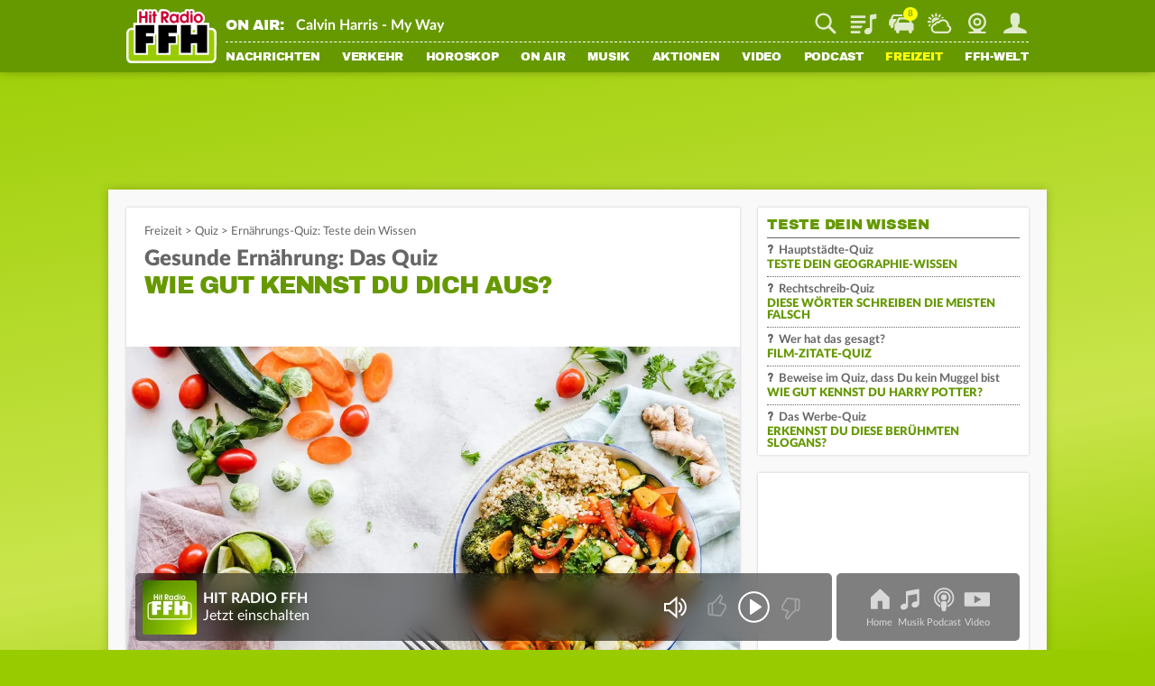

--- FILE ---
content_type: text/html; charset=utf-8
request_url: https://www.ffh.de/freizeit/quiz/fragen/131-wie-gut-kennst-du-dich-mit-gesunder-ernaehrung-aus.html
body_size: 35397
content:
	<!DOCTYPE html>
<html lang="de">
<head>
<meta charset="utf-8">
<!--
TYPO3 Programming by Radio/Tele FFH GmbH und Co. Betriebs KG
This website is powered by TYPO3 - inspiring people to share!
TYPO3 is a free open source Content Management Framework initially created by Kasper Skaarhoj and licensed under GNU/GPL.
TYPO3 is copyright 1998-2025 of Kasper Skaarhoj. Extensions are copyright of their respective owners.
Information and contribution at https://typo3.org/
-->
<meta http-equiv="x-ua-compatible" content="IE=edge">
<meta name="generator" content="TYPO3 CMS">
<meta name="viewport" content="width=device-width, initial-scale=1, maximum-scale=5, minimum-scale=1, viewport-fit=cover">
<meta name="robots" content="index, follow, max-snippet:-1, max-image-preview:large, max-video-preview:-1">
<meta name="description" content="Neues Jahr, neues Ich: Für viele bedeutet der Jahreswechsel die Umsetzung von Neujahrsvorsätzen. Fitness und eine gesunde Ernährung landen dabei oft auf der">
<meta name="keywords" content="Quiz, Test, spielen, kostenlos, umsonst, gratis, Allgemeinwissen, Fun, Strategie, Action, Sport, Hessen, Quizfragen">
<meta property="og:locale" content="de_DE">
<meta property="og:site_name" content="HIT RADIO FFH">
<meta property="og:type" content="article">
<meta property="og:url" content="https://www.ffh.de/freizeit/quiz/fragen/131-wie-gut-kennst-du-dich-mit-gesunder-ernaehrung-aus.html">
<meta property="og:image" content="https://www.ffh.de/fileadmin/_processed_/9/d/csm_Gesunde_Ernaehrung_7a19038b7f.jpg">
<meta property="og:image:width" content="1200">
<meta property="og:image:height" content="675">
<meta property="og:title" content="Gesunde Ernährung: Das Quiz - Wie gut kennst du dich aus?">
<meta property="og:description" content="Neues Jahr, neues Ich: Für viele bedeutet der Jahreswechsel die Umsetzung von Neujahrsvorsätzen. Fitness und eine gesunde Ernährung landen dabei oft auf der">
<meta name="twitter:card" content="summary_large_image">
<meta name="twitter:site" content="@FFHde">
<meta name="twitter:site:id" content="60961508">
<meta name="twitter:image" content="https://www.ffh.de/fileadmin/_processed_/9/d/csm_Gesunde_Ernaehrung_7a19038b7f.jpg">
<meta property="fb:pages" content="85822949683">
<link rel="stylesheet" href="https://static.ffh.de/typo3temp/assets/compressed/merged-7549b6446d7874cf64d629568b900312-fc7896a2562bacaa5793f090f8546961.css.gz?1762848870" media="all">
<link rel="stylesheet" href="https://static.ffh.de/typo3temp/assets/compressed/merged-c4e4e252f9910b924eed542018a95644-f3c5fc6208aeeeb64294daa4955296d7.css.gz?1762848870" media="print">
<script src="https://static.ffh.de/typo3temp/assets/compressed/merged-03e79beeabe0202839290f4cfdbab9c4-38151284c59fb0dad5ec0639955e16f4.js.gz?1762848869"></script>
<base href="https://www.ffh.de"><script>if(typeof webapps == 'undefined' || (typeof webapps != 'undefined' && webapps.cmp.isAvailable())) { window.gdprAppliesGlobally=true;if(!("cmp_id" in window)||window.cmp_id<1){window.cmp_id=0}if(!("cmp_cdid" in window)){window.cmp_cdid="613eb02602e8"}if(!("cmp_params" in window)){window.cmp_params=""}if(!("cmp_host" in window)){window.cmp_host="a.delivery.consentmanager.net"}if(!("cmp_cdn" in window)){window.cmp_cdn="cdn.consentmanager.net"}if(!("cmp_proto" in window)){window.cmp_proto="https:"}if(!("cmp_codesrc" in window)){window.cmp_codesrc="1"}window.cmp_getsupportedLangs=function(){var b=["DE","EN","FR","IT","NO","DA","FI","ES","PT","RO","BG","ET","EL","GA","HR","LV","LT","MT","NL","PL","SV","SK","SL","CS","HU","RU","SR","ZH","TR","UK","AR","BS"];if("cmp_customlanguages" in window){for(var a=0;a<window.cmp_customlanguages.length;a++){b.push(window.cmp_customlanguages[a].l.toUpperCase())}}return b};window.cmp_getRTLLangs=function(){var a=["AR"];if("cmp_customlanguages" in window){for(var b=0;b<window.cmp_customlanguages.length;b++){if("r" in window.cmp_customlanguages[b]&&window.cmp_customlanguages[b].r){a.push(window.cmp_customlanguages[b].l)}}}return a};window.cmp_getlang=function(j){if(typeof(j)!="boolean"){j=true}if(j&&typeof(cmp_getlang.usedlang)=="string"&&cmp_getlang.usedlang!==""){return cmp_getlang.usedlang}var g=window.cmp_getsupportedLangs();var c=[];var f=location.hash;var e=location.search;var a="languages" in navigator?navigator.languages:[];if(f.indexOf("cmplang=")!=-1){c.push(f.substr(f.indexOf("cmplang=")+8,2).toUpperCase())}else{if(e.indexOf("cmplang=")!=-1){c.push(e.substr(e.indexOf("cmplang=")+8,2).toUpperCase())}else{if("cmp_setlang" in window&&window.cmp_setlang!=""){c.push(window.cmp_setlang.toUpperCase())}else{if(a.length>0){for(var d=0;d<a.length;d++){c.push(a[d])}}}}}if("language" in navigator){c.push(navigator.language)}if("userLanguage" in navigator){c.push(navigator.userLanguage)}var h="";for(var d=0;d<c.length;d++){var b=c[d].toUpperCase();if(g.indexOf(b)!=-1){h=b;break}if(b.indexOf("-")!=-1){b=b.substr(0,2)}if(g.indexOf(b)!=-1){h=b;break}}if(h==""&&typeof(cmp_getlang.defaultlang)=="string"&&cmp_getlang.defaultlang!==""){return cmp_getlang.defaultlang}else{if(h==""){h="EN"}}h=h.toUpperCase();return h};(function(){var p=document;var r=p.getElementsByTagName;var t=window;var g="";var b="_en";if("cmp_getlang" in t){g=t.cmp_getlang().toLowerCase();if("cmp_customlanguages" in t){for(var k=0;k<t.cmp_customlanguages.length;k++){if(t.cmp_customlanguages[k].l.toUpperCase()==g.toUpperCase()){g="en";break}}}b="_"+g}function j(i,e){var w="";i+="=";var s=i.length;var d=location;if(d.hash.indexOf(i)!=-1){w=d.hash.substr(d.hash.indexOf(i)+s,9999)}else{if(d.search.indexOf(i)!=-1){w=d.search.substr(d.search.indexOf(i)+s,9999)}else{return e}}if(w.indexOf("&")!=-1){w=w.substr(0,w.indexOf("&"))}return w}var m=("cmp_proto" in t)?t.cmp_proto:"https:";if(m!="http:"&&m!="https:"){m="https:"}var n=("cmp_ref" in t)?t.cmp_ref:location.href;var v=p.createElement("script");v.setAttribute("data-cmp-ab","1");var f=j("cmpdesign","cmp_design" in t?t.cmp_design:"");var a=j("cmpregulationkey","cmp_regulationkey" in t?t.cmp_regulationkey:"");var q=j("cmpatt","cmp_att" in t?t.cmp_att:"");v.src=m+"//"+t.cmp_host+"/delivery/cmp.php?"+("cmp_id" in t&&t.cmp_id>0?"id="+t.cmp_id:"")+("cmp_cdid" in t?"&cdid="+t.cmp_cdid:"")+"&h="+encodeURIComponent(n)+(f!=""?"&cmpdesign="+encodeURIComponent(f):"")+(a!=""?"&cmpregulationkey="+encodeURIComponent(a):"")+(q!=""?"&cmpatt="+encodeURIComponent(q):"")+("cmp_params" in t?"&"+t.cmp_params:"")+(p.cookie.length>0?"&__cmpfcc=1":"")+"&l="+g.toLowerCase()+"&o="+(new Date()).getTime();v.type="text/javascript";v.async=true;if(p.currentScript&&p.currentScript.parentElement){p.currentScript.parentElement.appendChild(v)}else{if(p.body){p.body.appendChild(v)}else{var o=r("body");if(o.length==0){o=r("div")}if(o.length==0){o=r("span")}if(o.length==0){o=r("ins")}if(o.length==0){o=r("script")}if(o.length==0){o=r("head")}if(o.length>0){o[0].appendChild(v)}}}var c="js";var h=j("cmpdebugunminimized","cmpdebugunminimized" in t?t.cmpdebugunminimized:0)>0?"":".min";var u=j("cmpdebugcoverage","cmp_debugcoverage" in t?t.cmp_debugcoverage:"");if(u=="1"){c="instrumented";h=""}var v=p.createElement("script");v.src=m+"//"+t.cmp_cdn+"/delivery/"+c+"/cmp"+b+h+".js";v.type="text/javascript";v.setAttribute("data-cmp-ab","1");v.async=true;if(p.currentScript&&p.currentScript.parentElement){p.currentScript.parentElement.appendChild(v)}else{if(p.body){p.body.appendChild(v)}else{var o=r("body");if(o.length==0){o=r("div")}if(o.length==0){o=r("span")}if(o.length==0){o=r("ins")}if(o.length==0){o=r("script")}if(o.length==0){o=r("head")}if(o.length>0){o[0].appendChild(v)}}}})();window.cmp_addFrame=function(b){if(!window.frames[b]){if(document.body){var a=document.createElement("iframe");a.style.cssText="display:none";if("cmp_cdn" in window&&"cmp_ultrablocking" in window&&window.cmp_ultrablocking>0){a.src="//"+window.cmp_cdn+"/delivery/empty.html"}a.name=b;document.body.appendChild(a)}else{window.setTimeout(window.cmp_addFrame,10,b)}}};window.cmp_rc=function(h){var b=document.cookie;var f="";var d=0;while(b!=""&&d<100){d++;while(b.substr(0,1)==" "){b=b.substr(1,b.length)}var g=b.substring(0,b.indexOf("="));if(b.indexOf(";")!=-1){var c=b.substring(b.indexOf("=")+1,b.indexOf(";"))}else{var c=b.substr(b.indexOf("=")+1,b.length)}if(h==g){f=c}var e=b.indexOf(";")+1;if(e==0){e=b.length}b=b.substring(e,b.length)}return(f)};window.cmp_stub=function(){var a=arguments;__cmp.a=__cmp.a||[];if(!a.length){return __cmp.a}else{if(a[0]==="ping"){if(a[1]===2){a[2]({gdprApplies:gdprAppliesGlobally,cmpLoaded:false,cmpStatus:"stub",displayStatus:"hidden",apiVersion:"2.0",cmpId:31},true)}else{a[2](false,true)}}else{if(a[0]==="getUSPData"){a[2]({version:1,uspString:window.cmp_rc("")},true)}else{if(a[0]==="getTCData"){__cmp.a.push([].slice.apply(a))}else{if(a[0]==="addEventListener"||a[0]==="removeEventListener"){__cmp.a.push([].slice.apply(a))}else{if(a.length==4&&a[3]===false){a[2]({},false)}else{__cmp.a.push([].slice.apply(a))}}}}}}};window.cmp_gpp_ping=function(){return{gppVersion:"1.0",cmpStatus:"stub",cmpDisplayStatus:"hidden",supportedAPIs:["tcfca","usnat","usca","usva","usco","usut","usct"],cmpId:31}};window.cmp_gppstub=function(){var a=arguments;__gpp.q=__gpp.q||[];if(!a.length){return __gpp.q}var g=a[0];var f=a.length>1?a[1]:null;var e=a.length>2?a[2]:null;if(g==="ping"){return window.cmp_gpp_ping()}else{if(g==="addEventListener"){__gpp.e=__gpp.e||[];if(!("lastId" in __gpp)){__gpp.lastId=0}__gpp.lastId++;var c=__gpp.lastId;__gpp.e.push({id:c,callback:f});return{eventName:"listenerRegistered",listenerId:c,data:true,pingData:window.cmp_gpp_ping()}}else{if(g==="removeEventListener"){var h=false;__gpp.e=__gpp.e||[];for(var d=0;d<__gpp.e.length;d++){if(__gpp.e[d].id==e){__gpp.e[d].splice(d,1);h=true;break}}return{eventName:"listenerRemoved",listenerId:e,data:h,pingData:window.cmp_gpp_ping()}}else{if(g==="getGPPData"){return{sectionId:3,gppVersion:1,sectionList:[],applicableSections:[0],gppString:"",pingData:window.cmp_gpp_ping()}}else{if(g==="hasSection"||g==="getSection"||g==="getField"){return null}else{__gpp.q.push([].slice.apply(a))}}}}}};window.cmp_msghandler=function(d){var a=typeof d.data==="string";try{var c=a?JSON.parse(d.data):d.data}catch(f){var c=null}if(typeof(c)==="object"&&c!==null&&"__cmpCall" in c){var b=c.__cmpCall;window.__cmp(b.command,b.parameter,function(h,g){var e={__cmpReturn:{returnValue:h,success:g,callId:b.callId}};d.source.postMessage(a?JSON.stringify(e):e,"*")})}if(typeof(c)==="object"&&c!==null&&"__uspapiCall" in c){var b=c.__uspapiCall;window.__uspapi(b.command,b.version,function(h,g){var e={__uspapiReturn:{returnValue:h,success:g,callId:b.callId}};d.source.postMessage(a?JSON.stringify(e):e,"*")})}if(typeof(c)==="object"&&c!==null&&"__tcfapiCall" in c){var b=c.__tcfapiCall;window.__tcfapi(b.command,b.version,function(h,g){var e={__tcfapiReturn:{returnValue:h,success:g,callId:b.callId}};d.source.postMessage(a?JSON.stringify(e):e,"*")},b.parameter)}if(typeof(c)==="object"&&c!==null&&"__gppCall" in c){var b=c.__gppCall;window.__gpp(b.command,function(h,g){var e={__gppReturn:{returnValue:h,success:g,callId:b.callId}};d.source.postMessage(a?JSON.stringify(e):e,"*")},"parameter" in b?b.parameter:null,"version" in b?b.version:1)}};window.cmp_setStub=function(a){if(!(a in window)||(typeof(window[a])!=="function"&&typeof(window[a])!=="object"&&(typeof(window[a])==="undefined"||window[a]!==null))){window[a]=window.cmp_stub;window[a].msgHandler=window.cmp_msghandler;window.addEventListener("message",window.cmp_msghandler,false)}};window.cmp_setGppStub=function(a){if(!(a in window)||(typeof(window[a])!=="function"&&typeof(window[a])!=="object"&&(typeof(window[a])==="undefined"||window[a]!==null))){window[a]=window.cmp_gppstub;window[a].msgHandler=window.cmp_msghandler;window.addEventListener("message",window.cmp_msghandler,false)}};window.cmp_addFrame("__cmpLocator");if(!("cmp_disableusp" in window)||!window.cmp_disableusp){window.cmp_addFrame("__uspapiLocator")}if(!("cmp_disabletcf" in window)||!window.cmp_disabletcf){window.cmp_addFrame("__tcfapiLocator")}if(!("cmp_disablegpp" in window)||!window.cmp_disablegpp){window.cmp_addFrame("__gppLocator")}window.cmp_setStub("__cmp");if(!("cmp_disabletcf" in window)||!window.cmp_disabletcf){window.cmp_setStub("__tcfapi")}if(!("cmp_disableusp" in window)||!window.cmp_disableusp){window.cmp_setStub("__uspapi")}if(!("cmp_disablegpp" in window)||!window.cmp_disablegpp){window.cmp_setGppStub("__gpp")}; } if(typeof webapps != 'undefined') { webapps.cmp.initAppConsent(); }</script>    <link rel="shortcut icon" href="https://www.ffh.de/favicon.ico" type="image/x-icon">
<link rel="apple-touch-icon" href="https://www.ffh.de/apple-touch-icon.png">
<link rel="icon" sizes="192x192" href="https://www.ffh.de/android-icon-hd.png">
<link rel="icon" sizes="128x128" href="https://www.ffh.de/android-icon.png">  	<script type="application/ld+json">
{
"@type": "NewsMediaOrganization",
"@context":"https://schema.org",
"name": "HIT RADIO FFH",
"url":"https://www.ffh.de/",
"logo": {
"@type": "ImageObject",
"url": "https://static.ffh.de/fileadmin/templates/ffh.de/images/logo-snippets.png",
"width": 600,
"height": 60
},
"sameAs":[
"https://www.instagram.com/hitradioffh/",
"https://twitter.com/FFHde/",
"https://www.facebook.com/FFH/",
"https://www.youtube.com/@ffhde",
"https://www.tiktok.com/@hitradioffh"
]
}
</script><link rel="radioepg" href="https://www.ffh.de/radiodns/spi/3.1/SI.xml" />  <script type="text/javascript">
var userAgent = navigator.userAgent || navigator.vendor || window.opera;
var oms_screen_width = document.documentElement != 'undefined' ? document.documentElement.clientWidth : window.innerWidth;
var omsv_centered = true;
var adlWallPaperTop = oms_sbwp_top = 100;
var oms_wp_div_ids = ['adLayerTop', 'pageWrapper'];
if(oms_screen_width >= 1500) {
adlWallPaperTop = oms_sbwp_top = 115;
}
</script>
<script type="text/javascript" src="https://cdn.stroeerdigitalgroup.de/metatag/live/OMS_radioffh/metaTag.min.js"></script><title>Gesunde Ernährung: Das Quiz - Wie gut kennst du dich aus?</title><script type="text/javascript">evaTax={'tOne': 'Arts & Entertainment', 'tTwo': 'Music', 'tThree': '', 'tFour': '', 'tFive': '', 'tSix': ''};</script><script src="https://resource.ffh.de/rms-eva/244752-spa-rms.min.js"></script><!-- Matomo -->
<script type="text/javascript">
var _paq = window._paq || [];
/* tracker methods like "setCustomDimension" should be called before "trackPageView" */
_paq.push(['enableLinkTracking']);
(function() {
var u="//analytics.ffh.de/";
_paq.push(['setTrackerUrl', u+'matomo.php']);
_paq.push(['setSiteId', '1']);
_paq.push(['enableHeartBeatTimer']);
_paq.push(['MediaAnalytics::removePlayer', 'html5']);
if(window.innerWidth < 1080) {
_paq.push(['setCustomDimension', 2, 'mobile']);
} else {
_paq.push(['setCustomDimension', 2, 'desktop']);
}
var d=document, g=d.createElement('script'), s=d.getElementsByTagName('script')[0];
g.type='text/javascript'; g.async=true; g.defer=true; g.src=u+'matomo.js'; s.parentNode.insertBefore(g,s);
})();
</script>
<!-- End Matomo Code --><meta name="theme-color" content="#669900"><script type="module" src="https://static.ffh.de/fileadmin/templates/common/js/thirdparty/lazysizes/lazysizes.min.js?66093"></script><script type="module" src="https://static.ffh.de/fileadmin/templates/common/js/app.js?66093"></script>
<link rel="canonical" href="https://www.ffh.de/freizeit/quiz/fragen/131-wie-gut-kennst-du-dich-mit-gesunder-ernaehrung-aus.html">
</head>
<body class="" data-cijobid="66093" data-station="ffh">
<header class="opensearchserver.ignore">
<div id="headerContainer">
<div id="headerContainerInner" class="row">
<div id="logoDesktop">
<a href="/index.html"><img src="https://static.ffh.de/fileadmin/templates/ffh.de/images/logo.svg" alt="HIT RADIO FFH"></a>
</div>
<div id="menuWrapper">
<div id="serviceBarContainer" class="row hidden-mobile">
<div class="loadjs" data-type="module" data-src="https://static.ffh.de/fileadmin/templates/common/js/modules/onair/webradios.js" data-class="Webradios" data-scope="#currentStationHeader"></div>
<div id="currentStationHeader" class="col-desktop-60 hidden-mobile" data-webradio="ffh">
<div id="webradioOnAir">
<span id="currentStationOnAirLabel">ON AIR:</span>
<a href="/musik/playlist.html">
<span id="currentStationSong" class="needsSongInfo webradioStreamTeaser-ffh">
<span class="artist inline"></span><span class="titleSeperator"> - </span><span class="title"></span>
</span>
</a>
</div>
</div>
<div id="serviceBarDesktop" class="col-desktop-40 col-mobile-100">
</div>
</div>
<nav id="mainNavContainer">
<ul id="navigation"><li id="loginNavigation" class="hidden-desktop">
<div id="loginNavigationImageContainer">
<a href="/login.html?mode=settings">
<img class="loginProfilePicture" data-type="app" data-placeholder="" data-size="medium" src="https://static.ffh.de/fileadmin/templates/ffh.de/images/spezialseiten/login/loggedoutAvatar.svg" alt="Jetzt einloggen" />
<span></span>
</a>
</div>
<div id="loginNavigationCircleContainer">
<a class="login_circle" href="/login.html?mode=achievements" data-background="#669900" data-foreground="#ffff00" data-size="88" data-stroke="6" alt=""></a>
</div>
<div id="callToActionButtonContainer">
<a class="loginNavigationActionButton loginActionLogin loggedout" href="/login.html">Login</a>
<a class="loginNavigationActionButton loggedout" href="/login.html?mode=signup">Registrieren</a>
<a class="loginNavigationActionButton loggedin" href="/login.html">Mein FFH</a>
</div>
<div class="clearBoth"></div>
</li><li class="hasSub" id="fle_news"><a href="/nachrichten/top-meldungen.html">Nachrichten</a><ul class="subnav hidden-desktop"><li><a href="/nachrichten/top-meldungen.html">Top-Meldungen</a></li><li><a href="/nachrichten/hessen.html">Hessen</a></li><li><a href="/nachrichten/wirtschaft-aktuell.html">Wirtschaft aktuell</a></li><li><a href="/nachrichten/sport.html">Sport</a></li><li><a href="/nachrichten/sport/tabellen-ergebnisse/fussball.html">Fußball-Ergebnisse</a></li><li><a href="/nachrichten/magazin.html">Magazin</a></li><li><a href="/nachrichten/wetter.html">Wetter</a></li></ul></li><li class="hasSub" id="fle_verkehr"><a href="/verkehr/staupilot.html">Verkehr</a><ul class="subnav hidden-desktop"><li><a href="/verkehr/staupilot.html">Verkehrsservice</a></li><li><a href="/verkehr/blitzer.html">Blitzer</a></li><li><a href="/nachrichten/top-meldungen/405082-dauerbaustellen-in-hessen.html">Baustellen</a></li><li><a href="/verkehr/schulausfaelle.html">Schulausfälle</a></li><li><a href="/verkehr/sprit-spion.html">Sprit-Spion</a></li><li><a href="/verkehr/parkhaeuser.html">Parkhäuser</a></li><li><a href="/verkehr/flugplan.html">Flugplan</a></li></ul></li><li class="hasSub" id="fle_horoskop"><a href="/horoskop/heute.html">Horoskop</a><ul class="subnav hidden-desktop"><li><a href="/horoskop/heute.html">Heute</a></li><li><a href="/horoskop/morgen.html">Morgen</a></li><li><a href="/horoskop/woche.html">Woche</a></li><li><a href="/horoskop/monat.html">Monat</a></li><li><a href="/horoskop/jahr.html">Jahr</a></li><li><a href="/horoskop/aszendenten-rechner.html">Aszendenten-Rechner</a></li><li><a href="/horoskop/partner-check.html">Partner-Check</a></li></ul></li><li class="hasSub" id="fle_onair"><a href="/on-air/guten-morgen-hessen.html">On Air</a><ul class="subnav hidden-desktop"><li><a href="/on-air/guten-morgen-hessen.html">Guten Morgen Hessen</a></li><li><a href="/on-air/sendungen/echt-evren.html">Echt Evren</a></li><li><a href="/on-air/sendungen.html">Sendungen</a></li><li><a href="/on-air/webcam.html">Webcam</a></li><li><a href="/on-air/moderatoren-team.html">Moderatoren &amp; Team</a></li><li><a href="/podcast.html">Podcasts</a></li><li><a href="/on-air/themen-ticker.html">Themen-Ticker</a></li><li><a href="/on-air/weihnachten.html">Weihnachten</a></li></ul></li><li class="hasSub" id="fle_musik"><a href="/musik.html">Musik</a><ul class="subnav hidden-desktop"><li><a href="/musik.html">Webradios</a></li><li><a href="/musik/playlist.html">Playlist</a></li><li><a href="/musik/webradio/13-ffh-top-40.html">Top 40</a></li><li><a href="/musik/webradio/66-ffh-top-1000.html">Top 1000</a></li><li><a href="/musik/webradio/42-ffh-leider-geil.html">Leider geil</a></li><li><a href="https://www.ffh.de/login.html?mode=bookmarks">Mein Musikmix</a></li><li><a href="/musik/hit-news.html">Hit-News</a></li><li><a href="/musik/hit-wuenschen.html">Hit wünschen</a></li><li><a href="/musik/hit-quiz.html">Hit-Quiz</a></li><li><a href="/musik/neu-bei-ffh.html">Neu bei FFH</a></li></ul></li><li class="hasSub" id="fle_aktionen"><a href="/aktionen/ffh-aktionen.html">Aktionen</a><ul class="subnav hidden-desktop"><li><a href="/aktionen/ffh-aktionen.html">FFH-Aktionen</a></li><li><a href="/aktionen/2025/wuensch-wem-was-dann-kriegt-der-das.html">Wünsch wem was</a></li><li><a href="/aktionen/ffh-just-white-2025.html">Just White</a></li><li><a href="/aktionen/echte-macher.html">Echte Macher</a></li><li><a href="/aktionen/cheffe-versenken.html">Cheffe versenken</a></li><li><a href="/video/augenzeugen.html">Augenzeugen</a></li><li><a href="/aktionen/punkte-aktionen.html">Punkte-Aktionen</a></li></ul></li><li id="fle_video"><a href="/video.html">Video</a></li><li id="fle_"><a href="/podcast.html">Podcast</a></li><li id="fle_freizeit" class="hasSub current"><a href="/freizeit/ticketshop.html">Freizeit</a><ul class="subnav hidden-desktop"><li><a href="/freizeit/ticketshop.html">Ticketshop</a></li><li><a href="/freizeit/was-ist-los.html">Was ist los</a></li><li><a href="/freizeit/100-dinge.html">100 Dinge</a></li><li><a href="/freizeit/hessens-lieblingsspielplaetze.html">Spielplätze</a></li><li><a href="/freizeit/wohlfuehlzeit.html">Wohlfühlzeit</a></li><li><a href="/on-air/ffh-rezepte.html">Rezepte</a></li><li><a href="/freizeit/spiele.html">Spiele</a></li><li class="current"><a href="/freizeit/quiz.html">Quiz</a></li><li><a href="/freizeit/radio-on-tour.html">Radio on Tour</a></li><li><a href="/freizeit/just-party.html">Just Party</a></li><li><a href="/freizeit/just-kids.html">Just Kids</a></li></ul></li><li class="hasSub" id="fle_ffhwelt"><a href="/ffh-welt/app.html">FFH-Welt</a><ul class="subnav hidden-desktop"><li><a href="/ffh-welt/app.html">App</a></li><li><a href="/ffh-welt/frequenzen.html">Frequenzen</a></li><li><a href="/ffh-welt/chat.html">Chat</a></li><li><a href="/ffh-welt/kontakt.html">Kontakt</a></li><li><a href="/ffh-welt/newsletter.html">Newsletter</a></li><li><a href="/ffh-welt/jobs.html">Jobs</a></li><li><a href="/ffh-welt/fuehrungen.html">Führungen</a></li><li><a href="/ffh-welt/fussballteam.html">Fußballteam</a></li><li><a href="https://academy.ffh.de" target="_blank" rel="noreferrer">FFH Academy</a></li><li><a href="https://www.ffh-mediengruppe.de/presse/presseanfragen-media-kits.html" target="_blank">Presse</a></li><li><a href="https://www.ffh-mediengruppe.de" target="_blank">Werbung</a></li><li><a href="/index/impressum-und-datenschutz.html">Impressum</a></li></ul></li></ul>
</nav>
</div>
</div>
<div id="channelNavContainer" class="hidden-desktop"></div>
</div>
<div id="subNavContainer" class="hidden-mobile">
<div id="subNavContainerInner"></div>
</div>
</header>
<div id="pageWrapper" data-azone="entertainment" data-section="content" data-evatax="{'tOne': 'Arts & Entertainment', 'tTwo': 'Music', 'tThree': '', 'tFour': '', 'tFive': '', 'tSix': ''}" data-livestatsid="9840" data-updateallstationsurl="/update-onair-info?tx_ffhonair_pi2%5Baction%5D=getallsonginfo&amp;tx_ffhonair_pi2%5Bcontroller%5D=Webradio&amp;type=210&amp;cHash=5a6b6b599e87ffbb02509dc06c14cbf7" data-updatecurrentstationinfourl="/update-onair-info?tx_ffhonair_pi1%5Baction%5D=updatecurrentstationinfo&amp;tx_ffhonair_pi1%5Bcontroller%5D=Onair&amp;type=220&amp;cHash=ae67aa7f29d8a6c4d622b39240ed06c4" data-updateserviceverkehr="/update-traffic-info?tx_ffhtraffic_pi1%5Baction%5D=updateservicebarchannel&amp;tx_ffhtraffic_pi1%5Bcontroller%5D=Traffic&amp;type=1120&amp;cHash=16469bff75a51b5c4881923406cae718" class="">
<!-- NAVIGATION ENDE -->
<!-- SERVICE BAR MOBILE -->
<div id="serviceBarMobileContainer" class="hidden-desktop">
<div id="serviceBarMobile">
<div id="logo">
<a href="/index.html"><img src="https://static.ffh.de/fileadmin/templates/ffh.de/images/logo.svg" alt="HIT RADIO FFH"></a>
</div>
<ul id="serviceIcons" class="serviceBar wide">
<li>
<form action="/suche.html" method="post" class="search">
<div class="serviceIcon" id="serviceSuche"></div>
<input type="search" name="tx_ffhgooglemini_pi1[query]" id="suche" placeholder="Suche" />
<input type="submit" name="tx_ffhgooglemini_pi1[submit_button]" value="Suchen" style="display:none; "/>
</form>
</li>
<li>
<a title="Playlist" class="playlist" href="/musik/playlist.html">
Playlist
</a>
</li>
<li id="serviceVerkehr">
<a title="Verkehr" class="traffic" href="/verkehr/staupilot.html">
Staupilot
</a>
<span class="badge"></span>
</li>
<li>
<a title="Wetter" class="weather" href="/nachrichten/wetter.html">
Wetter
</a>
</li>
<li>
<a title="Webcam" class="webcam" href="/on-air/webcam.html">
Webcam
</a>
</li>
<li class="loginAvatar">
<a title="Mein FFH" class="login loginActionLogin" href="/login.html">
Mein FFH
</a>
<span class="badge serviceLoginBadge">Eingeloggt</span>
</li>
</ul>
</div>
</div>
<!-- SERVICE BAR MOBILE ENDE -->
<!-- ADS ANFANG -->
<div id="aContainer">
<div id="aLayerTop">
<div id="oms_gpt_superbanner"></div>
</div>
<div id="aLayerRight">
<div id="oms_gpt_skyscraper"></div>
</div>
</div>
<!-- ADS ENDE -->
<div id="contentWrapper">

<div id="contentWrapperInner">
<div id="mainContent">
<div id="c372470" class="frame frame-default frame-type-ffhquiz_pi1 frame-layout-0">
<div id="stickyScrollArea">
<main>
<section class="contentSection">
<div class="frame-default">
<div class="contentContainer">
<div class="contentColumnLeft">
<div class="loadcss" data-src="https://static.ffh.de/fileadmin/templates/ffh.de/css/spezialcontent/quiz.css" data-class="Quiz"></div>
<div class="loadjs" data-type="module" data-src="https://static.ffh.de/fileadmin/templates/common/js/modules/quiz/quiz.js" data-class="Quiz" data-scope="#quiz"></div>
<div class="articleBreadrumb">
<a href="/freizeit/ticketshop.html">Freizeit</a> &gt;&nbsp;<a href="/freizeit/quiz.html">Quiz</a>
<span class="lastSpacer">&gt;</span> <h1 class="topicName">Ernährungs-Quiz: Teste dein Wissen</h1>
</div>
<div id="c" class="frame frame- frame-type- frame-layout-">
<h2 class="articleHeadline">
<span class="intro">Gesunde Ernährung: Das Quiz</span> <span class="separator">-</span>
<span class="headline">Wie gut kennst du dich aus?</span>
</h2>
</div>
<div id="quizSocialMedia"><div class="socialMediaButtons" data-shareintro="" data-socialtext="" data-socialdesc="" data-mailsubject="" data-mailbody="" data-media="" data-url="" data-fbrecommend="" data-headline="" data-forcecounter="false"  data-socialcountmobile="false"></div></div>
<div id="quiz" class="tx-ffhquiz-quiz fitToOuterFrame fitToOuterBottom" data-quizurl="https://www.ffh.de/freizeit/quiz?tx_ffhquiz_pi2%5Baction%5D=json&amp;tx_ffhquiz_pi2%5Bcontroller%5D=Quiz&amp;tx_ffhquiz_pi2%5Bformat%5D=json&amp;tx_ffhquiz_pi2%5Bquiz%5D=131&amp;type=3430&amp;cHash=31edca6d2a01d1454e256823b61a8cf8" data-scoreurl="https://www.ffh.de/freizeit/quiz?no_cache=1&amp;tx_ffhquiz_pi2%5Baction%5D=score&amp;tx_ffhquiz_pi2%5Bcontroller%5D=Score&amp;tx_ffhquiz_pi2%5Bformat%5D=json&amp;tx_ffhquiz_pi2%5Bquiz%5D=131&amp;type=3430&amp;cHash=a2ccdc561227622441b6e05f89b6374f" data-overview="1" data-formurl="" data-ajaxurl="/freizeit/quiz?questionId=0&amp;tx_ffhquiz_pi2%5Baction%5D=insertanswer&amp;tx_ffhquiz_pi2%5Bcontroller%5D=Quiz&amp;tx_ffhquiz_pi2%5Bformat%5D=ajax&amp;type=3440&amp;cHash=839da34bcc04ea3a83b0434e4a13bd3b">
<div class="quiz-container">
<div class="teaserImage quizImage16to9 quiz-start">
<div class="image">
<picture >
<source sizes="(min-width: 1500px) 900px, (min-width: 1080px) 680px, (min-width: 880px) 66vw, 100vw" data-srcset="https://static.ffh.de/fileadmin/_processed_/9/d/csm_Gesunde_Ernaehrung_2c2515992a.jpg 1350w, https://static.ffh.de/fileadmin/_processed_/9/d/csm_Gesunde_Ernaehrung_c7f3cef7d2.jpg 1320w, https://static.ffh.de/fileadmin/_processed_/9/d/csm_Gesunde_Ernaehrung_5bf12e0ba8.jpg 1020w" srcset="https://static.ffh.de/fileadmin/templates/ffh.de/images/pixel.gif 1w">
<img class="lazyload" src="https://static.ffh.de/fileadmin/templates/ffh.de/images/pixel.gif" data-src="https://static.ffh.de/fileadmin/_processed_/9/d/csm_Gesunde_Ernaehrung_5bf12e0ba8.jpg" alt="">
</picture>
</div>
</div>
<div class="introContainer controlsContainer btn-start ">
<div class="introText"><p>Neues Jahr, neues Ich: Für viele bedeutet der Jahreswechsel die Umsetzung von Neujahrsvorsätzen. Fitness und eine gesunde Ernährung landen dabei oft auf der Liste. Doch wie gut kennst du dich mit Ballaststoffen, Vitaminen und Co. aus?</p>
<p>Checke dein Wissen rund um gesunde Ernährung!&nbsp;</p>
<div class="buttonNext "><p>Start</p></div>
</div>
</div>
</div>
</div>
</div>
</div>
<div class="clearBoth"></div>
</div>
</section>
<div class="channelElement opensearchserver.ignore" id="bestclickedChannel">
<div class="channelContent">
<div class="channelHeadline">Teste dein Wissen</div>
<div class="channelTeaserItem">
<a class="teaserList" href="/freizeit/quiz/fragen/11-hauptstaedte-raten-teste-dein-geographie-wissen.html">
<span class="intro">
<span class="teaserIcon teaserIconSmall teaserIcon_quiz">&nbsp;</span>
Hauptstädte-Quiz
</span>
<span class="headline">Teste dein Geographie-Wissen</span>
</a>
</div>
<div class="channelTeaserItem">
<a class="teaserList" href="/freizeit/quiz/fragen/41-quiz-diese-woerter-schreiben-die-meisten-falsch.html">
<span class="intro">
<span class="teaserIcon teaserIconSmall teaserIcon_quiz">&nbsp;</span>
Rechtschreib-Quiz
</span>
<span class="headline">Diese Wörter schreiben die meisten falsch</span>
</a>
</div>
<div class="channelTeaserItem">
<a class="teaserList" href="/freizeit/quiz/fragen/13-film-zitate-quiz-wer-hat-das-gesagt.html">
<span class="intro">
<span class="teaserIcon teaserIconSmall teaserIcon_quiz">&nbsp;</span>
Wer hat das gesagt?
</span>
<span class="headline">Film-Zitate-Quiz</span>
</a>
</div>
<div class="channelTeaserItem">
<a class="teaserList" href="/freizeit/quiz/fragen/129-wie-gut-kennst-du-harry-potter.html">
<span class="intro">
<span class="teaserIcon teaserIconSmall teaserIcon_quiz">&nbsp;</span>
Beweise im Quiz, dass Du kein Muggel bist
</span>
<span class="headline">Wie gut kennst Du Harry Potter?</span>
</a>
</div>
<div class="channelTeaserItem">
<a class="teaserList" href="/freizeit/quiz/fragen/61-erkennst-du-diese-klassichen-werbeslogans.html">
<span class="intro">
<span class="teaserIcon teaserIconSmall teaserIcon_quiz">&nbsp;</span>
Das Werbe-Quiz
</span>
<span class="headline">Erkennst du diese berühmten Slogans?</span>
</a>
</div>
</div>
</div>
<div class="channelElement opensearchserver.ignore" id="omsRectangleChannel">
<div class="channelContent">
<div id="oms_gpt_rectangle"></div>
</div>
</div>
<div class="mobileAdPos">
<div id="oms_gpt_pos2"></div>
</div>
<!-- Channel Element Ende-->
</main>
<aside></aside>
<div class="clearBoth"></div>
</div>
<div id="bottomContent">
<span class="sectionHeadline">Weitere Tests & Quiz</span>
<div class="teaserContainer teaserContainerFloat teaserContainerFloat50x50 opensearchserver.ignore">
<div class="teaserColumn">
<div class="teaser teaserSmall opensearchserver.ignore">
<div class="teaserImage ratioContainer ratioContainer16To9">
<a href="/freizeit/quiz/fragen/41-quiz-diese-woerter-schreiben-die-meisten-falsch.html">
<picture>
<source media="(max-width: 420px)" sizes="30vw" srcset="https://static.ffh.de/fileadmin/templates/ffh.de/images/pixel.gif 1w" data-srcset="https://static.ffh.de/fileadmin/_processed_/4/f/csm_rechtschreibung_239d555aad.jpg 265w">
<source media="(max-width: 720px)" sizes="30vw" srcset="https://static.ffh.de/fileadmin/templates/ffh.de/images/pixel.gif 1w" data-srcset="https://static.ffh.de/fileadmin/_processed_/4/f/csm_rechtschreibung_88a97855b3.jpg 400w">
<source sizes="(min-width: 1500px) 261px, (min-width: 1080px) 213px, (min-width: 880px) 20vw, 30vw" srcset="https://static.ffh.de/fileadmin/templates/ffh.de/images/pixel.gif 1w" data-srcset="https://static.ffh.de/fileadmin/_processed_/4/f/csm_rechtschreibung_239d555aad.jpg 265w, https://static.ffh.de/fileadmin/_processed_/4/f/csm_rechtschreibung_88a97855b3.jpg 400w">
<img class="wideImage lazyload" src="https://static.ffh.de/fileadmin/templates/ffh.de/images/pixel.gif" data-src="https://static.ffh.de/fileadmin/_processed_/4/f/csm_rechtschreibung_239d555aad.jpg" alt="" />
</picture>
</a>
</div>
<div class="teaserWrapper">
<a href="/freizeit/quiz/fragen/41-quiz-diese-woerter-schreiben-die-meisten-falsch.html">
<span class="teaserIcon teaserIcon_quiz">&nbsp;</span>
</a>
<h4>
<a href="/freizeit/quiz/fragen/41-quiz-diese-woerter-schreiben-die-meisten-falsch.html">
<span class="intro">Rechtschreib-Quiz</span>
<span class="headline">Diese Wörter schreiben die meisten falsch</span>
</a>
</h4>
<div class="teaserText">
<p>Kampf mit dem Duden: Kannst du diese Wörter richtig schreiben?</p>
</div>
</div>
<div class="clearBoth"></div>
</div>
<div class="teaser teaserSmall opensearchserver.ignore">
<div class="teaserImage ratioContainer ratioContainer16To9">
<a href="/freizeit/quiz/fragen/111-pils-oder-export-bist-du-bierkennerin.html">
<picture>
<source media="(max-width: 420px)" sizes="30vw" srcset="https://static.ffh.de/fileadmin/templates/ffh.de/images/pixel.gif 1w" data-srcset="https://static.ffh.de/fileadmin/_processed_/c/4/csm_beer-932994_56a4b27a0b.jpg 265w">
<source media="(max-width: 720px)" sizes="30vw" srcset="https://static.ffh.de/fileadmin/templates/ffh.de/images/pixel.gif 1w" data-srcset="https://static.ffh.de/fileadmin/_processed_/c/4/csm_beer-932994_0773f01b36.jpg 400w">
<source sizes="(min-width: 1500px) 261px, (min-width: 1080px) 213px, (min-width: 880px) 20vw, 30vw" srcset="https://static.ffh.de/fileadmin/templates/ffh.de/images/pixel.gif 1w" data-srcset="https://static.ffh.de/fileadmin/_processed_/c/4/csm_beer-932994_56a4b27a0b.jpg 265w, https://static.ffh.de/fileadmin/_processed_/c/4/csm_beer-932994_0773f01b36.jpg 400w">
<img class="wideImage lazyload" src="https://static.ffh.de/fileadmin/templates/ffh.de/images/pixel.gif" data-src="https://static.ffh.de/fileadmin/_processed_/c/4/csm_beer-932994_56a4b27a0b.jpg" alt="" />
</picture>
</a>
</div>
<div class="teaserWrapper">
<a href="/freizeit/quiz/fragen/111-pils-oder-export-bist-du-bierkennerin.html">
<span class="teaserIcon teaserIcon_quiz">&nbsp;</span>
</a>
<h4>
<a href="/freizeit/quiz/fragen/111-pils-oder-export-bist-du-bierkennerin.html">
<span class="intro">Quiz: Bist du Bierkenner?</span>
<span class="headline">Wie gut kennst du das flüssige Gold?</span>
</a>
</h4>
<div class="teaserText">
<p>Lecker, erfrischend und in Maßen sogar gesund: Bier ist der Deutschen liebste…</p>
</div>
</div>
<div class="clearBoth"></div>
</div>
<div class="teaser teaserSmall opensearchserver.ignore">
<div class="teaserImage ratioContainer ratioContainer16To9">
<a href="/freizeit/quiz/fragen/37-ffh-just-90s-das-lyrics-quiz.html">
<picture>
<source media="(max-width: 420px)" sizes="30vw" srcset="https://static.ffh.de/fileadmin/templates/ffh.de/images/pixel.gif 1w" data-srcset="https://static.ffh.de/fileadmin/_processed_/4/7/csm_spice-girls-2560x1440_ba61f5762d.jpg 265w">
<source media="(max-width: 720px)" sizes="30vw" srcset="https://static.ffh.de/fileadmin/templates/ffh.de/images/pixel.gif 1w" data-srcset="https://static.ffh.de/fileadmin/_processed_/4/7/csm_spice-girls-2560x1440_2450a561be.jpg 400w">
<source sizes="(min-width: 1500px) 261px, (min-width: 1080px) 213px, (min-width: 880px) 20vw, 30vw" srcset="https://static.ffh.de/fileadmin/templates/ffh.de/images/pixel.gif 1w" data-srcset="https://static.ffh.de/fileadmin/_processed_/4/7/csm_spice-girls-2560x1440_ba61f5762d.jpg 265w, https://static.ffh.de/fileadmin/_processed_/4/7/csm_spice-girls-2560x1440_2450a561be.jpg 400w">
<img class="wideImage lazyload" src="https://static.ffh.de/fileadmin/templates/ffh.de/images/pixel.gif" data-src="https://static.ffh.de/fileadmin/_processed_/4/7/csm_spice-girls-2560x1440_ba61f5762d.jpg" alt="" />
</picture>
</a>
</div>
<div class="teaserWrapper">
<a href="/freizeit/quiz/fragen/37-ffh-just-90s-das-lyrics-quiz.html">
<span class="teaserIcon teaserIcon_quiz">&nbsp;</span>
</a>
<h4>
<a href="/freizeit/quiz/fragen/37-ffh-just-90s-das-lyrics-quiz.html">
<span class="intro">Aus welchem Lied stammt der Text?</span>
<span class="headline">Das 90er Lyrics Quiz</span>
</a>
</h4>
<div class="teaserText">
<p>Textzeilen, die jeder schon mal gehört hat - aber in welchem Lied?</p>
</div>
</div>
<div class="clearBoth"></div>
</div>
<div class="teaser teaserSmall opensearchserver.ignore">
<div class="teaserImage ratioContainer ratioContainer16To9">
<a href="/freizeit/quiz/fragen/137-das-energiespar-quiz.html">
<picture>
<source media="(max-width: 420px)" sizes="30vw" srcset="https://static.ffh.de/fileadmin/templates/ffh.de/images/pixel.gif 1w" data-srcset="https://static.ffh.de/fileadmin/_processed_/f/d/csm_15_09.2022.Deckblatt_61df5a85c9.jpg 265w">
<source media="(max-width: 720px)" sizes="30vw" srcset="https://static.ffh.de/fileadmin/templates/ffh.de/images/pixel.gif 1w" data-srcset="https://static.ffh.de/fileadmin/_processed_/f/d/csm_15_09.2022.Deckblatt_0944a67a13.jpg 400w">
<source sizes="(min-width: 1500px) 261px, (min-width: 1080px) 213px, (min-width: 880px) 20vw, 30vw" srcset="https://static.ffh.de/fileadmin/templates/ffh.de/images/pixel.gif 1w" data-srcset="https://static.ffh.de/fileadmin/_processed_/f/d/csm_15_09.2022.Deckblatt_61df5a85c9.jpg 265w, https://static.ffh.de/fileadmin/_processed_/f/d/csm_15_09.2022.Deckblatt_0944a67a13.jpg 400w">
<img class="wideImage lazyload" src="https://static.ffh.de/fileadmin/templates/ffh.de/images/pixel.gif" data-src="https://static.ffh.de/fileadmin/_processed_/f/d/csm_15_09.2022.Deckblatt_61df5a85c9.jpg" alt="" />
</picture>
</a>
</div>
<div class="teaserWrapper">
<a href="/freizeit/quiz/fragen/137-das-energiespar-quiz.html">
<span class="teaserIcon teaserIcon_quiz">&nbsp;</span>
</a>
<h4>
<a href="/freizeit/quiz/fragen/137-das-energiespar-quiz.html">
<span class="intro">Wissen, das Geld spart</span>
<span class="headline">Das große Energie-Spar-Quiz</span>
</a>
</h4>
<div class="teaserText">
<p>Sparduschkopf, Solarenergie oder Energiefresser: <strong>Wie gut kennst du dich mit dem…</strong></p>
</div>
</div>
<div class="clearBoth"></div>
</div>
<div class="teaser teaserSmall opensearchserver.ignore">
<div class="teaserImage ratioContainer ratioContainer16To9">
<a href="/freizeit/quiz/fragen/50-erkennst-du-die-stadt-mit-nur-drei-tipps.html">
<picture>
<source media="(max-width: 420px)" sizes="30vw" srcset="https://static.ffh.de/fileadmin/templates/ffh.de/images/pixel.gif 1w" data-srcset="https://static.ffh.de/fileadmin/_processed_/f/5/csm_teaser_46059390f7.jpg 265w">
<source media="(max-width: 720px)" sizes="30vw" srcset="https://static.ffh.de/fileadmin/templates/ffh.de/images/pixel.gif 1w" data-srcset="https://static.ffh.de/fileadmin/_processed_/f/5/csm_teaser_89e9570c28.jpg 400w">
<source sizes="(min-width: 1500px) 261px, (min-width: 1080px) 213px, (min-width: 880px) 20vw, 30vw" srcset="https://static.ffh.de/fileadmin/templates/ffh.de/images/pixel.gif 1w" data-srcset="https://static.ffh.de/fileadmin/_processed_/f/5/csm_teaser_46059390f7.jpg 265w, https://static.ffh.de/fileadmin/_processed_/f/5/csm_teaser_89e9570c28.jpg 400w">
<img class="wideImage lazyload" src="https://static.ffh.de/fileadmin/templates/ffh.de/images/pixel.gif" data-src="https://static.ffh.de/fileadmin/_processed_/f/5/csm_teaser_46059390f7.jpg" alt="" />
</picture>
</a>
</div>
<div class="teaserWrapper">
<a href="/freizeit/quiz/fragen/50-erkennst-du-die-stadt-mit-nur-drei-tipps.html">
<span class="teaserIcon teaserIcon_quiz">&nbsp;</span>
</a>
<h4>
<a href="/freizeit/quiz/fragen/50-erkennst-du-die-stadt-mit-nur-drei-tipps.html">
<span class="intro">Mit nur drei Hinweisen</span>
<span class="headline">Erkennst du diese hessischen Städte?</span>
</a>
</h4>
<div class="teaserText">
<p>Zu jeder Stadt geben wir dir nur drei Tipps - errätst du sie trotzdem?</p>
</div>
</div>
<div class="clearBoth"></div>
</div>
<div class="teaser teaserSmall opensearchserver.ignore">
<div class="teaserImage ratioContainer ratioContainer16To9">
<a href="/freizeit/quiz/fragen/104-fruehlingsquiz.html">
<picture>
<source media="(max-width: 420px)" sizes="30vw" srcset="https://static.ffh.de/fileadmin/templates/ffh.de/images/pixel.gif 1w" data-srcset="https://static.ffh.de/fileadmin/_processed_/5/c/csm_quiz-teaser-fruehling_b659507a71.jpg 265w">
<source media="(max-width: 720px)" sizes="30vw" srcset="https://static.ffh.de/fileadmin/templates/ffh.de/images/pixel.gif 1w" data-srcset="https://static.ffh.de/fileadmin/_processed_/5/c/csm_quiz-teaser-fruehling_b02db02518.jpg 400w">
<source sizes="(min-width: 1500px) 261px, (min-width: 1080px) 213px, (min-width: 880px) 20vw, 30vw" srcset="https://static.ffh.de/fileadmin/templates/ffh.de/images/pixel.gif 1w" data-srcset="https://static.ffh.de/fileadmin/_processed_/5/c/csm_quiz-teaser-fruehling_b659507a71.jpg 265w, https://static.ffh.de/fileadmin/_processed_/5/c/csm_quiz-teaser-fruehling_b02db02518.jpg 400w">
<img class="wideImage lazyload" src="https://static.ffh.de/fileadmin/templates/ffh.de/images/pixel.gif" data-src="https://static.ffh.de/fileadmin/_processed_/5/c/csm_quiz-teaser-fruehling_b659507a71.jpg" alt="" />
</picture>
</a>
</div>
<div class="teaserWrapper">
<a href="/freizeit/quiz/fragen/104-fruehlingsquiz.html">
<span class="teaserIcon teaserIcon_quiz">&nbsp;</span>
</a>
<h4>
<a href="/freizeit/quiz/fragen/104-fruehlingsquiz.html">
<span class="intro">Wie gut kennst du den Frühling?</span>
<span class="headline">Sonnenschein und milde Temperaturen</span>
</a>
</h4>
<div class="teaserText">
<p>Langsam aber sicher steht der Frühling in Hessen vor der Tür! Die kalten Monate…</p>
</div>
</div>
<div class="clearBoth"></div>
</div>
<div class="teaser teaserSmall opensearchserver.ignore">
<div class="teaserImage ratioContainer ratioContainer16To9">
<a href="/freizeit/quiz/fragen/96-erkennst-du-alle-pop-superstars.html">
<picture>
<source media="(max-width: 420px)" sizes="30vw" srcset="https://static.ffh.de/fileadmin/templates/ffh.de/images/pixel.gif 1w" data-srcset="https://static.ffh.de/fileadmin/_processed_/f/0/csm_t_superstarquiz_2560x1440_364571aa57.jpg 265w">
<source media="(max-width: 720px)" sizes="30vw" srcset="https://static.ffh.de/fileadmin/templates/ffh.de/images/pixel.gif 1w" data-srcset="https://static.ffh.de/fileadmin/_processed_/f/0/csm_t_superstarquiz_2560x1440_c39e71d18a.jpg 400w">
<source sizes="(min-width: 1500px) 261px, (min-width: 1080px) 213px, (min-width: 880px) 20vw, 30vw" srcset="https://static.ffh.de/fileadmin/templates/ffh.de/images/pixel.gif 1w" data-srcset="https://static.ffh.de/fileadmin/_processed_/f/0/csm_t_superstarquiz_2560x1440_364571aa57.jpg 265w, https://static.ffh.de/fileadmin/_processed_/f/0/csm_t_superstarquiz_2560x1440_c39e71d18a.jpg 400w">
<img class="wideImage lazyload" src="https://static.ffh.de/fileadmin/templates/ffh.de/images/pixel.gif" data-src="https://static.ffh.de/fileadmin/_processed_/f/0/csm_t_superstarquiz_2560x1440_364571aa57.jpg" alt="" />
</picture>
</a>
</div>
<div class="teaserWrapper">
<a href="/freizeit/quiz/fragen/96-erkennst-du-alle-pop-superstars.html">
<span class="teaserIcon teaserIcon_quiz">&nbsp;</span>
</a>
<h4>
<a href="/freizeit/quiz/fragen/96-erkennst-du-alle-pop-superstars.html">
<span class="intro">Jeder kennt ihre Musik</span>
<span class="headline">Erkennst du alle Superstars auf diesen Bildern?</span>
</a>
</h4>
<div class="teaserText">
<p>Jeder dieser Mega-Stars hat über 100 Millionen Platten verkauft, ihre Namen…</p>
</div>
</div>
<div class="clearBoth"></div>
</div>
<div class="teaser teaserSmall opensearchserver.ignore">
<div class="teaserImage ratioContainer ratioContainer16To9">
<a href="/freizeit/quiz/fragen/141-kennst-du-alle-dieser-abkuerzungen.html">
<picture>
<source media="(max-width: 420px)" sizes="30vw" srcset="https://static.ffh.de/fileadmin/templates/ffh.de/images/pixel.gif 1w" data-srcset="https://static.ffh.de/fileadmin/_processed_/9/2/csm_Vorlage_abkuerzungen_01_0f84202fde.jpg 265w">
<source media="(max-width: 720px)" sizes="30vw" srcset="https://static.ffh.de/fileadmin/templates/ffh.de/images/pixel.gif 1w" data-srcset="https://static.ffh.de/fileadmin/_processed_/9/2/csm_Vorlage_abkuerzungen_01_e6c5492194.jpg 400w">
<source sizes="(min-width: 1500px) 261px, (min-width: 1080px) 213px, (min-width: 880px) 20vw, 30vw" srcset="https://static.ffh.de/fileadmin/templates/ffh.de/images/pixel.gif 1w" data-srcset="https://static.ffh.de/fileadmin/_processed_/9/2/csm_Vorlage_abkuerzungen_01_0f84202fde.jpg 265w, https://static.ffh.de/fileadmin/_processed_/9/2/csm_Vorlage_abkuerzungen_01_e6c5492194.jpg 400w">
<img class="wideImage lazyload" src="https://static.ffh.de/fileadmin/templates/ffh.de/images/pixel.gif" data-src="https://static.ffh.de/fileadmin/_processed_/9/2/csm_Vorlage_abkuerzungen_01_0f84202fde.jpg" alt="" />
</picture>
</a>
</div>
<div class="teaserWrapper">
<a href="/freizeit/quiz/fragen/141-kennst-du-alle-dieser-abkuerzungen.html">
<span class="teaserIcon teaserIcon_quiz">&nbsp;</span>
</a>
<h4>
<a href="/freizeit/quiz/fragen/141-kennst-du-alle-dieser-abkuerzungen.html">
<span class="intro">AGB, FFH, Bafög &amp; Co.</span>
<span class="headline">Quiz: Kennst du alle dieser Abkürzungen?</span>
</a>
</h4>
<div class="teaserText">
<p>Es gibt Abkürzungen, die hört man immer wieder im Leben. Aber weißt du wirklich,…</p>
</div>
</div>
<div class="clearBoth"></div>
</div>
<div class="teaser teaserSmall opensearchserver.ignore">
<div class="teaserImage ratioContainer ratioContainer16To9">
<a href="/freizeit/quiz/fragen/143-ikea-oder-nicht-welche-moebelnamen-sind-echt.html">
<picture>
<source media="(max-width: 420px)" sizes="30vw" srcset="https://static.ffh.de/fileadmin/templates/ffh.de/images/pixel.gif 1w" data-srcset="https://static.ffh.de/fileadmin/_processed_/5/6/csm_Ikea-Moebelhaus-Deutschland_2_df5c3a71e1.jpg 265w">
<source media="(max-width: 720px)" sizes="30vw" srcset="https://static.ffh.de/fileadmin/templates/ffh.de/images/pixel.gif 1w" data-srcset="https://static.ffh.de/fileadmin/_processed_/5/6/csm_Ikea-Moebelhaus-Deutschland_2_addc1440cc.jpg 400w">
<source sizes="(min-width: 1500px) 261px, (min-width: 1080px) 213px, (min-width: 880px) 20vw, 30vw" srcset="https://static.ffh.de/fileadmin/templates/ffh.de/images/pixel.gif 1w" data-srcset="https://static.ffh.de/fileadmin/_processed_/5/6/csm_Ikea-Moebelhaus-Deutschland_2_df5c3a71e1.jpg 265w, https://static.ffh.de/fileadmin/_processed_/5/6/csm_Ikea-Moebelhaus-Deutschland_2_addc1440cc.jpg 400w">
<img class="wideImage lazyload" src="https://static.ffh.de/fileadmin/templates/ffh.de/images/pixel.gif" data-src="https://static.ffh.de/fileadmin/_processed_/5/6/csm_Ikea-Moebelhaus-Deutschland_2_df5c3a71e1.jpg" alt="" />
</picture>
</a>
</div>
<div class="teaserWrapper">
<a href="/freizeit/quiz/fragen/143-ikea-oder-nicht-welche-moebelnamen-sind-echt.html">
<span class="teaserIcon teaserIcon_quiz">&nbsp;</span>
</a>
<h4>
<a href="/freizeit/quiz/fragen/143-ikea-oder-nicht-welche-moebelnamen-sind-echt.html">
<span class="intro">IKEA oder NICHT</span>
<span class="headline">Welche Möbelnamen sind echt, welche erfunden?</span>
</a>
</h4>
<div class="teaserText">
<p>50 Jahre IKEA in Deutschland! Das Schlaraffenland für Hotdogs, Köttbullar und…</p>
</div>
</div>
<div class="clearBoth"></div>
</div>
<div class="teaser teaserSmall opensearchserver.ignore">
<div class="teaserImage ratioContainer ratioContainer16To9">
<a href="/freizeit/quiz/fragen/20-kannst-du-die-flaggen-richtig-zuordnen.html">
<picture>
<source media="(max-width: 420px)" sizes="30vw" srcset="https://static.ffh.de/fileadmin/templates/ffh.de/images/pixel.gif 1w" data-srcset="https://static.ffh.de/fileadmin/_processed_/2/d/csm_Teaser_e9d5266cab.jpg 265w">
<source media="(max-width: 720px)" sizes="30vw" srcset="https://static.ffh.de/fileadmin/templates/ffh.de/images/pixel.gif 1w" data-srcset="https://static.ffh.de/fileadmin/_processed_/2/d/csm_Teaser_b6bceb8d43.jpg 400w">
<source sizes="(min-width: 1500px) 261px, (min-width: 1080px) 213px, (min-width: 880px) 20vw, 30vw" srcset="https://static.ffh.de/fileadmin/templates/ffh.de/images/pixel.gif 1w" data-srcset="https://static.ffh.de/fileadmin/_processed_/2/d/csm_Teaser_e9d5266cab.jpg 265w, https://static.ffh.de/fileadmin/_processed_/2/d/csm_Teaser_b6bceb8d43.jpg 400w">
<img class="wideImage lazyload" src="https://static.ffh.de/fileadmin/templates/ffh.de/images/pixel.gif" data-src="https://static.ffh.de/fileadmin/_processed_/2/d/csm_Teaser_e9d5266cab.jpg" alt="" />
</picture>
</a>
</div>
<div class="teaserWrapper">
<a href="/freizeit/quiz/fragen/20-kannst-du-die-flaggen-richtig-zuordnen.html">
<span class="teaserIcon teaserIcon_quiz">&nbsp;</span>
</a>
<h4>
<a href="/freizeit/quiz/fragen/20-kannst-du-die-flaggen-richtig-zuordnen.html">
<span class="intro">Länderflaggen-Quiz</span>
<span class="headline">Kannst du die Flaggen richtig zuordnen?</span>
</a>
</h4>
<div class="teaserText">
<p>Wie die deutsche Flagge aussieht, weiß jeder. Aber wie sehen die der anderen…</p>
</div>
</div>
<div class="clearBoth"></div>
</div>
<div class="teaser teaserSmall opensearchserver.ignore">
<div class="teaserImage ratioContainer ratioContainer16To9">
<a href="/freizeit/quiz/fragen/32-kinderfotos-der-stars-wer-ist-es.html">
<picture>
<source media="(max-width: 420px)" sizes="30vw" srcset="https://static.ffh.de/fileadmin/templates/ffh.de/images/pixel.gif 1w" data-srcset="https://static.ffh.de/fileadmin/_processed_/d/c/csm_robbie_williams_7ec754fae0.jpg 265w">
<source media="(max-width: 720px)" sizes="30vw" srcset="https://static.ffh.de/fileadmin/templates/ffh.de/images/pixel.gif 1w" data-srcset="https://static.ffh.de/fileadmin/_processed_/d/c/csm_robbie_williams_18dc837b1b.jpg 400w">
<source sizes="(min-width: 1500px) 261px, (min-width: 1080px) 213px, (min-width: 880px) 20vw, 30vw" srcset="https://static.ffh.de/fileadmin/templates/ffh.de/images/pixel.gif 1w" data-srcset="https://static.ffh.de/fileadmin/_processed_/d/c/csm_robbie_williams_7ec754fae0.jpg 265w, https://static.ffh.de/fileadmin/_processed_/d/c/csm_robbie_williams_18dc837b1b.jpg 400w">
<img class="wideImage lazyload" src="https://static.ffh.de/fileadmin/templates/ffh.de/images/pixel.gif" data-src="https://static.ffh.de/fileadmin/_processed_/d/c/csm_robbie_williams_7ec754fae0.jpg" alt="" />
</picture>
</a>
</div>
<div class="teaserWrapper">
<a href="/freizeit/quiz/fragen/32-kinderfotos-der-stars-wer-ist-es.html">
<span class="teaserIcon teaserIcon_quiz">&nbsp;</span>
</a>
<h4>
<a href="/freizeit/quiz/fragen/32-kinderfotos-der-stars-wer-ist-es.html">
<span class="intro">Quiz: Kinderfotos der Stars</span>
<span class="headline">Erkennst du welche Stars das sind?</span>
</a>
</h4>
<div class="teaserText">
<p>Die ganz großen Stars mal ganz klein! Wer hat hier in seinen Kindertagen fürs…</p>
</div>
</div>
<div class="clearBoth"></div>
</div>
<div class="teaser teaserSmall opensearchserver.ignore">
<div class="teaserImage ratioContainer ratioContainer16To9">
<a href="/freizeit/quiz/fragen/52-fakt-oder-fake-die-weihnachtsedition.html">
<picture>
<source media="(max-width: 420px)" sizes="30vw" srcset="https://static.ffh.de/fileadmin/templates/ffh.de/images/pixel.gif 1w" data-srcset="https://static.ffh.de/fileadmin/_processed_/f/9/csm_geschenkpapier_7c7a92c188.jpg 265w">
<source media="(max-width: 720px)" sizes="30vw" srcset="https://static.ffh.de/fileadmin/templates/ffh.de/images/pixel.gif 1w" data-srcset="https://static.ffh.de/fileadmin/_processed_/f/9/csm_geschenkpapier_74270ac2eb.jpg 400w">
<source sizes="(min-width: 1500px) 261px, (min-width: 1080px) 213px, (min-width: 880px) 20vw, 30vw" srcset="https://static.ffh.de/fileadmin/templates/ffh.de/images/pixel.gif 1w" data-srcset="https://static.ffh.de/fileadmin/_processed_/f/9/csm_geschenkpapier_7c7a92c188.jpg 265w, https://static.ffh.de/fileadmin/_processed_/f/9/csm_geschenkpapier_74270ac2eb.jpg 400w">
<img class="wideImage lazyload" src="https://static.ffh.de/fileadmin/templates/ffh.de/images/pixel.gif" data-src="https://static.ffh.de/fileadmin/_processed_/f/9/csm_geschenkpapier_7c7a92c188.jpg" alt="" />
</picture>
</a>
</div>
<div class="teaserWrapper">
<a href="/freizeit/quiz/fragen/52-fakt-oder-fake-die-weihnachtsedition.html">
<span class="teaserIcon teaserIcon_quiz">&nbsp;</span>
</a>
<h4>
<a href="/freizeit/quiz/fragen/52-fakt-oder-fake-die-weihnachtsedition.html">
<span class="intro">Fakt oder Fake</span>
<span class="headline">Teste dein Weihnachtswissen</span>
</a>
</h4>
<div class="teaserText">
<p>War die allererste SMS wirklich eine "Frohe Weihnachten"-SMS? Geht man in Japan…</p>
</div>
</div>
<div class="clearBoth"></div>
</div>
<div class="teaser teaserSmall opensearchserver.ignore">
<div class="teaserImage ratioContainer ratioContainer16To9">
<a href="/freizeit/quiz/fragen/19-weihnachts-lieder-quiz.html">
<picture>
<source media="(max-width: 420px)" sizes="30vw" srcset="https://static.ffh.de/fileadmin/templates/ffh.de/images/pixel.gif 1w" data-srcset="https://static.ffh.de/fileadmin/_processed_/a/b/csm_03_f0228a6baf.jpg 265w">
<source media="(max-width: 720px)" sizes="30vw" srcset="https://static.ffh.de/fileadmin/templates/ffh.de/images/pixel.gif 1w" data-srcset="https://static.ffh.de/fileadmin/_processed_/a/b/csm_03_40abb7887f.jpg 400w">
<source sizes="(min-width: 1500px) 261px, (min-width: 1080px) 213px, (min-width: 880px) 20vw, 30vw" srcset="https://static.ffh.de/fileadmin/templates/ffh.de/images/pixel.gif 1w" data-srcset="https://static.ffh.de/fileadmin/_processed_/a/b/csm_03_f0228a6baf.jpg 265w, https://static.ffh.de/fileadmin/_processed_/a/b/csm_03_40abb7887f.jpg 400w">
<img class="wideImage lazyload" src="https://static.ffh.de/fileadmin/templates/ffh.de/images/pixel.gif" data-src="https://static.ffh.de/fileadmin/_processed_/a/b/csm_03_f0228a6baf.jpg" alt="" />
</picture>
</a>
</div>
<div class="teaserWrapper">
<a href="/freizeit/quiz/fragen/19-weihnachts-lieder-quiz.html">
<span class="teaserIcon teaserIcon_quiz">&nbsp;</span>
</a>
<h4>
<a href="/freizeit/quiz/fragen/19-weihnachts-lieder-quiz.html">
<span class="intro">Weihnachts-Lieder-Quiz</span>
<span class="headline">Wie textsicher bist du unterm Baum?</span>
</a>
</h4>
<div class="teaserText">
<p>"Oh du fröhliche" oder "Leise rieselt der Schnee" -&nbsp;Kannst du die Lieder…</p>
</div>
</div>
<div class="clearBoth"></div>
</div>
<div class="teaser teaserSmall opensearchserver.ignore">
<div class="teaserImage ratioContainer ratioContainer16To9">
<a href="/freizeit/quiz/fragen/130-das-quiz-zur-advents-und-weihnachtszeit.html">
<picture>
<source media="(max-width: 420px)" sizes="30vw" srcset="https://static.ffh.de/fileadmin/templates/ffh.de/images/pixel.gif 1w" data-srcset="https://static.ffh.de/fileadmin/_processed_/1/8/csm_pexels-laura-james-6102416_281c0e5af9.jpg 265w">
<source media="(max-width: 720px)" sizes="30vw" srcset="https://static.ffh.de/fileadmin/templates/ffh.de/images/pixel.gif 1w" data-srcset="https://static.ffh.de/fileadmin/_processed_/1/8/csm_pexels-laura-james-6102416_1e728f9307.jpg 400w">
<source sizes="(min-width: 1500px) 261px, (min-width: 1080px) 213px, (min-width: 880px) 20vw, 30vw" srcset="https://static.ffh.de/fileadmin/templates/ffh.de/images/pixel.gif 1w" data-srcset="https://static.ffh.de/fileadmin/_processed_/1/8/csm_pexels-laura-james-6102416_281c0e5af9.jpg 265w, https://static.ffh.de/fileadmin/_processed_/1/8/csm_pexels-laura-james-6102416_1e728f9307.jpg 400w">
<img class="wideImage lazyload" src="https://static.ffh.de/fileadmin/templates/ffh.de/images/pixel.gif" data-src="https://static.ffh.de/fileadmin/_processed_/1/8/csm_pexels-laura-james-6102416_281c0e5af9.jpg" alt="" />
</picture>
</a>
</div>
<div class="teaserWrapper">
<a href="/freizeit/quiz/fragen/130-das-quiz-zur-advents-und-weihnachtszeit.html">
<span class="teaserIcon teaserIcon_quiz">&nbsp;</span>
</a>
<h4>
<a href="/freizeit/quiz/fragen/130-das-quiz-zur-advents-und-weihnachtszeit.html">
<span class="intro">Wie gut kennst Du die schönste Zeit des Winters?</span>
<span class="headline">Das Quiz zur Advents- und Weihnachtszeit</span>
</a>
</h4>
<div class="teaserText">
<p>Die Zeit bis Weihnachten hat etwas magisches: Wir zünden Kerzen an, backen…</p>
</div>
</div>
<div class="clearBoth"></div>
</div>
<div class="teaser teaserSmall opensearchserver.ignore">
<div class="teaserImage ratioContainer ratioContainer16To9">
<a href="/freizeit/quiz/fragen/142-die-ffh-pisa-offensive-haettest-dus-denn-gewusst.html">
<picture>
<source media="(max-width: 420px)" sizes="30vw" srcset="https://static.ffh.de/fileadmin/templates/ffh.de/images/pixel.gif 1w" data-srcset="https://static.ffh.de/fileadmin/_processed_/f/b/csm_PISA-Studie_eeea78e61a.jpg 265w">
<source media="(max-width: 720px)" sizes="30vw" srcset="https://static.ffh.de/fileadmin/templates/ffh.de/images/pixel.gif 1w" data-srcset="https://static.ffh.de/fileadmin/_processed_/f/b/csm_PISA-Studie_3d06e99cef.jpg 400w">
<source sizes="(min-width: 1500px) 261px, (min-width: 1080px) 213px, (min-width: 880px) 20vw, 30vw" srcset="https://static.ffh.de/fileadmin/templates/ffh.de/images/pixel.gif 1w" data-srcset="https://static.ffh.de/fileadmin/_processed_/f/b/csm_PISA-Studie_eeea78e61a.jpg 265w, https://static.ffh.de/fileadmin/_processed_/f/b/csm_PISA-Studie_3d06e99cef.jpg 400w">
<img class="wideImage lazyload" src="https://static.ffh.de/fileadmin/templates/ffh.de/images/pixel.gif" data-src="https://static.ffh.de/fileadmin/_processed_/f/b/csm_PISA-Studie_eeea78e61a.jpg" alt="" />
</picture>
</a>
</div>
<div class="teaserWrapper">
<a href="/freizeit/quiz/fragen/142-die-ffh-pisa-offensive-haettest-dus-denn-gewusst.html">
<span class="teaserIcon teaserIcon_quiz">&nbsp;</span>
</a>
<h4>
<a href="/freizeit/quiz/fragen/142-die-ffh-pisa-offensive-haettest-dus-denn-gewusst.html">
<span class="intro">Das FFH Pisa-Quiz</span>
<span class="headline">Hättest du&#039;s denn gewußt?</span>
</a>
</h4>
<div class="teaserText">
<p>Tja, Deutschlands Schüler – immer mehr "intellektuell herausgefordert". Und du…</p>
</div>
</div>
<div class="clearBoth"></div>
</div>
<div class="teaser teaserSmall opensearchserver.ignore">
<div class="teaserImage ratioContainer ratioContainer16To9">
<a href="/freizeit/quiz/fragen/73-fakt-oder-fake-wie-gut-kennst-du-fasching.html">
<picture>
<source media="(max-width: 420px)" sizes="30vw" srcset="https://static.ffh.de/fileadmin/templates/ffh.de/images/pixel.gif 1w" data-srcset="https://static.ffh.de/fileadmin/_processed_/a/5/csm_faschingquiz_3b68d62f74.png 265w">
<source media="(max-width: 720px)" sizes="30vw" srcset="https://static.ffh.de/fileadmin/templates/ffh.de/images/pixel.gif 1w" data-srcset="https://static.ffh.de/fileadmin/_processed_/a/5/csm_faschingquiz_d023fe98a5.png 400w">
<source sizes="(min-width: 1500px) 261px, (min-width: 1080px) 213px, (min-width: 880px) 20vw, 30vw" srcset="https://static.ffh.de/fileadmin/templates/ffh.de/images/pixel.gif 1w" data-srcset="https://static.ffh.de/fileadmin/_processed_/a/5/csm_faschingquiz_3b68d62f74.png 265w, https://static.ffh.de/fileadmin/_processed_/a/5/csm_faschingquiz_d023fe98a5.png 400w">
<img class="wideImage lazyload" src="https://static.ffh.de/fileadmin/templates/ffh.de/images/pixel.gif" data-src="https://static.ffh.de/fileadmin/_processed_/a/5/csm_faschingquiz_3b68d62f74.png" alt="" />
</picture>
</a>
</div>
<div class="teaserWrapper">
<a href="/freizeit/quiz/fragen/73-fakt-oder-fake-wie-gut-kennst-du-fasching.html">
<span class="teaserIcon teaserIcon_quiz">&nbsp;</span>
</a>
<h4>
<a href="/freizeit/quiz/fragen/73-fakt-oder-fake-wie-gut-kennst-du-fasching.html">
<span class="intro">Quiz Fakt oder Fake</span>
<span class="headline">Wie gut kennst Du Dich mit Fasching aus?</span>
</a>
</h4>
<div class="teaserText">
<p>Vielleicht müssen wir uns damit anfreunden, dass die Wetterfee einfach kein…</p>
</div>
</div>
<div class="clearBoth"></div>
</div>
<div class="teaser teaserSmall opensearchserver.ignore">
<div class="teaserImage ratioContainer ratioContainer16To9">
<a href="/freizeit/quiz/fragen/99-wie-gut-kennst-du-dein-bundesland.html">
<picture>
<source media="(max-width: 420px)" sizes="30vw" srcset="https://static.ffh.de/fileadmin/templates/ffh.de/images/pixel.gif 1w" data-srcset="https://static.ffh.de/fileadmin/_processed_/8/1/csm_2201_Teaser_8804c337ba.jpg 265w">
<source media="(max-width: 720px)" sizes="30vw" srcset="https://static.ffh.de/fileadmin/templates/ffh.de/images/pixel.gif 1w" data-srcset="https://static.ffh.de/fileadmin/_processed_/8/1/csm_2201_Teaser_9361c9f98d.jpg 400w">
<source sizes="(min-width: 1500px) 261px, (min-width: 1080px) 213px, (min-width: 880px) 20vw, 30vw" srcset="https://static.ffh.de/fileadmin/templates/ffh.de/images/pixel.gif 1w" data-srcset="https://static.ffh.de/fileadmin/_processed_/8/1/csm_2201_Teaser_8804c337ba.jpg 265w, https://static.ffh.de/fileadmin/_processed_/8/1/csm_2201_Teaser_9361c9f98d.jpg 400w">
<img class="wideImage lazyload" src="https://static.ffh.de/fileadmin/templates/ffh.de/images/pixel.gif" data-src="https://static.ffh.de/fileadmin/_processed_/8/1/csm_2201_Teaser_8804c337ba.jpg" alt="" />
</picture>
</a>
</div>
<div class="teaserWrapper">
<a href="/freizeit/quiz/fragen/99-wie-gut-kennst-du-dein-bundesland.html">
<span class="teaserIcon teaserIcon_quiz">&nbsp;</span>
</a>
<h4>
<a href="/freizeit/quiz/fragen/99-wie-gut-kennst-du-dein-bundesland.html">
<span class="intro">Bist du ein richtiger Hesse?</span>
<span class="headline">Wie gut kennst du dein Bundesland?</span>
</a>
</h4>
<div class="teaserText">
<p>Kannst du alle unsere Fragen über Hessen beantworten? Teste dein Wissen über das…</p>
</div>
</div>
<div class="clearBoth"></div>
</div>
<div class="teaser teaserSmall opensearchserver.ignore">
<div class="teaserImage ratioContainer ratioContainer16To9">
<a href="/freizeit/quiz/fragen/9-ding-oder-mensch-wer-ist-aelter.html">
<picture>
<source media="(max-width: 420px)" sizes="30vw" srcset="https://static.ffh.de/fileadmin/templates/ffh.de/images/pixel.gif 1w" data-srcset="https://static.ffh.de/fileadmin/_processed_/3/f/csm_quiz_bday_gottschalk_teaser_fa204743fb.jpg 265w">
<source media="(max-width: 720px)" sizes="30vw" srcset="https://static.ffh.de/fileadmin/templates/ffh.de/images/pixel.gif 1w" data-srcset="https://static.ffh.de/fileadmin/_processed_/3/f/csm_quiz_bday_gottschalk_teaser_6b614bf10a.jpg 400w">
<source sizes="(min-width: 1500px) 261px, (min-width: 1080px) 213px, (min-width: 880px) 20vw, 30vw" srcset="https://static.ffh.de/fileadmin/templates/ffh.de/images/pixel.gif 1w" data-srcset="https://static.ffh.de/fileadmin/_processed_/3/f/csm_quiz_bday_gottschalk_teaser_fa204743fb.jpg 265w, https://static.ffh.de/fileadmin/_processed_/3/f/csm_quiz_bday_gottschalk_teaser_6b614bf10a.jpg 400w">
<img class="wideImage lazyload" src="https://static.ffh.de/fileadmin/templates/ffh.de/images/pixel.gif" data-src="https://static.ffh.de/fileadmin/_processed_/3/f/csm_quiz_bday_gottschalk_teaser_fa204743fb.jpg" alt="" />
</picture>
</a>
</div>
<div class="teaserWrapper">
<a href="/freizeit/quiz/fragen/9-ding-oder-mensch-wer-ist-aelter.html">
<span class="teaserIcon teaserIcon_quiz">&nbsp;</span>
</a>
<h4>
<a href="/freizeit/quiz/fragen/9-ding-oder-mensch-wer-ist-aelter.html">
<span class="intro">Alter schätzen</span>
<span class="headline">Ding oder Mensch: Wer ist älter?</span>
</a>
</h4>
<div class="teaserText">
<p>Wer ist älter?&nbsp;Erfindung oder Star -&nbsp;Gummibärchen oder Thomas Gottschalk?</p>
</div>
</div>
<div class="clearBoth"></div>
</div>
<div class="teaser teaserSmall opensearchserver.ignore">
<div class="teaserImage ratioContainer ratioContainer16To9">
<a href="/freizeit/quiz/fragen/21-wie-gross-sind-diese-stars.html">
<picture>
<source media="(max-width: 420px)" sizes="30vw" srcset="https://static.ffh.de/fileadmin/templates/ffh.de/images/pixel.gif 1w" data-srcset="https://static.ffh.de/fileadmin/_processed_/7/6/csm_Doutzen-Kroes_a533fb27da.jpg 265w">
<source media="(max-width: 720px)" sizes="30vw" srcset="https://static.ffh.de/fileadmin/templates/ffh.de/images/pixel.gif 1w" data-srcset="https://static.ffh.de/fileadmin/_processed_/7/6/csm_Doutzen-Kroes_225cd743cf.jpg 400w">
<source sizes="(min-width: 1500px) 261px, (min-width: 1080px) 213px, (min-width: 880px) 20vw, 30vw" srcset="https://static.ffh.de/fileadmin/templates/ffh.de/images/pixel.gif 1w" data-srcset="https://static.ffh.de/fileadmin/_processed_/7/6/csm_Doutzen-Kroes_a533fb27da.jpg 265w, https://static.ffh.de/fileadmin/_processed_/7/6/csm_Doutzen-Kroes_225cd743cf.jpg 400w">
<img class="wideImage lazyload" src="https://static.ffh.de/fileadmin/templates/ffh.de/images/pixel.gif" data-src="https://static.ffh.de/fileadmin/_processed_/7/6/csm_Doutzen-Kroes_a533fb27da.jpg" alt="" />
</picture>
</a>
</div>
<div class="teaserWrapper">
<a href="/freizeit/quiz/fragen/21-wie-gross-sind-diese-stars.html">
<span class="teaserIcon teaserIcon_quiz">&nbsp;</span>
</a>
<h4>
<a href="/freizeit/quiz/fragen/21-wie-gross-sind-diese-stars.html">
<span class="intro">Körpergröße raten</span>
<span class="headline">Wie groß sind diese Stars?</span>
</a>
</h4>
<div class="teaserText">
<p>Welcher Promi ist ein Riese, wer eher ein Zwerg? Was tippst du?</p>
</div>
</div>
<div class="clearBoth"></div>
</div>
<div class="teaser teaserSmall opensearchserver.ignore">
<div class="teaserImage ratioContainer ratioContainer16To9">
<a href="/freizeit/quiz/fragen/80-das-suesse-hunderassen-quiz.html">
<picture>
<source media="(max-width: 420px)" sizes="30vw" srcset="https://static.ffh.de/fileadmin/templates/ffh.de/images/pixel.gif 1w" data-srcset="https://static.ffh.de/fileadmin/_processed_/3/4/csm_20200327_Hunde_1_39ec8681f8.jpg 265w">
<source media="(max-width: 720px)" sizes="30vw" srcset="https://static.ffh.de/fileadmin/templates/ffh.de/images/pixel.gif 1w" data-srcset="https://static.ffh.de/fileadmin/_processed_/3/4/csm_20200327_Hunde_1_6426b1f225.jpg 400w">
<source sizes="(min-width: 1500px) 261px, (min-width: 1080px) 213px, (min-width: 880px) 20vw, 30vw" srcset="https://static.ffh.de/fileadmin/templates/ffh.de/images/pixel.gif 1w" data-srcset="https://static.ffh.de/fileadmin/_processed_/3/4/csm_20200327_Hunde_1_39ec8681f8.jpg 265w, https://static.ffh.de/fileadmin/_processed_/3/4/csm_20200327_Hunde_1_6426b1f225.jpg 400w">
<img class="wideImage lazyload" src="https://static.ffh.de/fileadmin/templates/ffh.de/images/pixel.gif" data-src="https://static.ffh.de/fileadmin/_processed_/3/4/csm_20200327_Hunde_1_39ec8681f8.jpg" alt="" />
</picture>
</a>
</div>
<div class="teaserWrapper">
<a href="/freizeit/quiz/fragen/80-das-suesse-hunderassen-quiz.html">
<span class="teaserIcon teaserIcon_quiz">&nbsp;</span>
</a>
<h4>
<a href="/freizeit/quiz/fragen/80-das-suesse-hunderassen-quiz.html">
<span class="intro">Dackel, Pekinese und was?</span>
<span class="headline">Wie gut kannst du Hunderassen zuordnen?</span>
</a>
</h4>
<div class="teaserText">
<p>Hunde gelten an den meisten Orten der Welt als beliebte Haustiere. Du…</p>
</div>
</div>
<div class="clearBoth"></div>
</div>
<div class="teaser teaserSmall opensearchserver.ignore">
<div class="teaserImage ratioContainer ratioContainer16To9">
<a href="/freizeit/quiz/fragen/105-wieviele-blumen-kannst-du-beim-namen-nennen.html">
<picture>
<source media="(max-width: 420px)" sizes="30vw" srcset="https://static.ffh.de/fileadmin/templates/ffh.de/images/pixel.gif 1w" data-srcset="https://static.ffh.de/fileadmin/_processed_/c/4/csm_ts_blumenquiz_2560x1440_077de1de1d.jpg 265w">
<source media="(max-width: 720px)" sizes="30vw" srcset="https://static.ffh.de/fileadmin/templates/ffh.de/images/pixel.gif 1w" data-srcset="https://static.ffh.de/fileadmin/_processed_/c/4/csm_ts_blumenquiz_2560x1440_c010eca6a9.jpg 400w">
<source sizes="(min-width: 1500px) 261px, (min-width: 1080px) 213px, (min-width: 880px) 20vw, 30vw" srcset="https://static.ffh.de/fileadmin/templates/ffh.de/images/pixel.gif 1w" data-srcset="https://static.ffh.de/fileadmin/_processed_/c/4/csm_ts_blumenquiz_2560x1440_077de1de1d.jpg 265w, https://static.ffh.de/fileadmin/_processed_/c/4/csm_ts_blumenquiz_2560x1440_c010eca6a9.jpg 400w">
<img class="wideImage lazyload" src="https://static.ffh.de/fileadmin/templates/ffh.de/images/pixel.gif" data-src="https://static.ffh.de/fileadmin/_processed_/c/4/csm_ts_blumenquiz_2560x1440_077de1de1d.jpg" alt="" />
</picture>
</a>
</div>
<div class="teaserWrapper">
<a href="/freizeit/quiz/fragen/105-wieviele-blumen-kannst-du-beim-namen-nennen.html">
<span class="teaserIcon teaserIcon_quiz">&nbsp;</span>
</a>
<h4>
<a href="/freizeit/quiz/fragen/105-wieviele-blumen-kannst-du-beim-namen-nennen.html">
<span class="intro">Rosen, Tulpen und Narzissen...</span>
<span class="headline">Wieviele Blumen kannst du raten?</span>
</a>
</h4>
<div class="teaserText">
<p>Gartenprofi oder schon Probleme beim Blumenstrauß bestellen? Wieviele dieser…</p>
</div>
</div>
<div class="clearBoth"></div>
</div>
<div class="teaser teaserSmall opensearchserver.ignore">
<div class="teaserImage ratioContainer ratioContainer16To9">
<a href="/freizeit/quiz/fragen/102-bist-du-ein-richtiger-faschingssong-fan.html">
<picture>
<source media="(max-width: 420px)" sizes="30vw" srcset="https://static.ffh.de/fileadmin/templates/ffh.de/images/pixel.gif 1w" data-srcset="https://static.ffh.de/fileadmin/_processed_/0/5/csm_Teaser-GuMoHe_2560x1440fasching_9093863a2f.jpg 265w">
<source media="(max-width: 720px)" sizes="30vw" srcset="https://static.ffh.de/fileadmin/templates/ffh.de/images/pixel.gif 1w" data-srcset="https://static.ffh.de/fileadmin/_processed_/0/5/csm_Teaser-GuMoHe_2560x1440fasching_9bc02aace5.jpg 400w">
<source sizes="(min-width: 1500px) 261px, (min-width: 1080px) 213px, (min-width: 880px) 20vw, 30vw" srcset="https://static.ffh.de/fileadmin/templates/ffh.de/images/pixel.gif 1w" data-srcset="https://static.ffh.de/fileadmin/_processed_/0/5/csm_Teaser-GuMoHe_2560x1440fasching_9093863a2f.jpg 265w, https://static.ffh.de/fileadmin/_processed_/0/5/csm_Teaser-GuMoHe_2560x1440fasching_9bc02aace5.jpg 400w">
<img class="wideImage lazyload" src="https://static.ffh.de/fileadmin/templates/ffh.de/images/pixel.gif" data-src="https://static.ffh.de/fileadmin/_processed_/0/5/csm_Teaser-GuMoHe_2560x1440fasching_9093863a2f.jpg" alt="" />
</picture>
</a>
</div>
<div class="teaserWrapper">
<a href="/freizeit/quiz/fragen/102-bist-du-ein-richtiger-faschingssong-fan.html">
<span class="teaserIcon teaserIcon_quiz">&nbsp;</span>
</a>
<h4>
<a href="/freizeit/quiz/fragen/102-bist-du-ein-richtiger-faschingssong-fan.html">
<span class="intro">Kannst du diese Schlagerklassiker zu Ende reimen?</span>
<span class="headline">Bist du ein richtiger Faschingsmusik-Fan?</span>
</a>
</h4>
<div class="teaserText">
<p>Die Faschingszeit steht&nbsp;vor der Tür und bringt wieder das Grölen&nbsp;einiger…</p>
</div>
</div>
<div class="clearBoth"></div>
</div>
<div class="teaser teaserSmall opensearchserver.ignore">
<div class="teaserImage ratioContainer ratioContainer16To9">
<a href="/freizeit/quiz/fragen/15-ffh-land-quiz-wo-stehen-diese-sehenswuerdigkeiten.html">
<picture>
<source media="(max-width: 420px)" sizes="30vw" srcset="https://static.ffh.de/fileadmin/templates/ffh.de/images/pixel.gif 1w" data-srcset="https://static.ffh.de/fileadmin/_processed_/2/4/csm_6_hanau_kaminsky_bbc1c8bd96.jpg 265w">
<source media="(max-width: 720px)" sizes="30vw" srcset="https://static.ffh.de/fileadmin/templates/ffh.de/images/pixel.gif 1w" data-srcset="https://static.ffh.de/fileadmin/_processed_/2/4/csm_6_hanau_kaminsky_4bc7c5ac70.jpg 400w">
<source sizes="(min-width: 1500px) 261px, (min-width: 1080px) 213px, (min-width: 880px) 20vw, 30vw" srcset="https://static.ffh.de/fileadmin/templates/ffh.de/images/pixel.gif 1w" data-srcset="https://static.ffh.de/fileadmin/_processed_/2/4/csm_6_hanau_kaminsky_bbc1c8bd96.jpg 265w, https://static.ffh.de/fileadmin/_processed_/2/4/csm_6_hanau_kaminsky_4bc7c5ac70.jpg 400w">
<img class="wideImage lazyload" src="https://static.ffh.de/fileadmin/templates/ffh.de/images/pixel.gif" data-src="https://static.ffh.de/fileadmin/_processed_/2/4/csm_6_hanau_kaminsky_bbc1c8bd96.jpg" alt="" />
</picture>
</a>
</div>
<div class="teaserWrapper">
<a href="/freizeit/quiz/fragen/15-ffh-land-quiz-wo-stehen-diese-sehenswuerdigkeiten.html">
<span class="teaserIcon teaserIcon_quiz">&nbsp;</span>
</a>
<h4>
<a href="/freizeit/quiz/fragen/15-ffh-land-quiz-wo-stehen-diese-sehenswuerdigkeiten.html">
<span class="intro">Hessen-Quiz</span>
<span class="headline">Wo stehen diese Sehenswürdigkeiten?</span>
</a>
</h4>
<div class="teaserText">
<p>Im FFH-Land gibt es viel zu sehen. Weißt du, wo diese Fotos aufgenommen wurden?</p>
</div>
</div>
<div class="clearBoth"></div>
</div>
<div class="teaser teaserSmall opensearchserver.ignore">
<div class="teaserImage ratioContainer ratioContainer16To9">
<a href="/freizeit/quiz/fragen/12-nur-fuer-schnelle-rechner-das-mathe-turbo-quiz.html">
<picture>
<source media="(max-width: 420px)" sizes="30vw" srcset="https://static.ffh.de/fileadmin/templates/ffh.de/images/pixel.gif 1w" data-srcset="https://static.ffh.de/fileadmin/_processed_/1/d/csm_mathematik_953e76e0fd.jpg 265w">
<source media="(max-width: 720px)" sizes="30vw" srcset="https://static.ffh.de/fileadmin/templates/ffh.de/images/pixel.gif 1w" data-srcset="https://static.ffh.de/fileadmin/_processed_/1/d/csm_mathematik_c2ca5f0ff7.jpg 400w">
<source sizes="(min-width: 1500px) 261px, (min-width: 1080px) 213px, (min-width: 880px) 20vw, 30vw" srcset="https://static.ffh.de/fileadmin/templates/ffh.de/images/pixel.gif 1w" data-srcset="https://static.ffh.de/fileadmin/_processed_/1/d/csm_mathematik_953e76e0fd.jpg 265w, https://static.ffh.de/fileadmin/_processed_/1/d/csm_mathematik_c2ca5f0ff7.jpg 400w">
<img class="wideImage lazyload" src="https://static.ffh.de/fileadmin/templates/ffh.de/images/pixel.gif" data-src="https://static.ffh.de/fileadmin/_processed_/1/d/csm_mathematik_953e76e0fd.jpg" alt="" />
</picture>
</a>
</div>
<div class="teaserWrapper">
<a href="/freizeit/quiz/fragen/12-nur-fuer-schnelle-rechner-das-mathe-turbo-quiz.html">
<span class="teaserIcon teaserIcon_quiz">&nbsp;</span>
</a>
<h4>
<a href="/freizeit/quiz/fragen/12-nur-fuer-schnelle-rechner-das-mathe-turbo-quiz.html">
<span class="intro">Nur für schnelle Rechner</span>
<span class="headline">Das Mathe-Turbo-Quiz</span>
</a>
</h4>
<div class="teaserText">
<p>Punkt- vor Strich, Dreisatz und Prozente sind für dich ein Klacks? Dann los!</p>
</div>
</div>
<div class="clearBoth"></div>
</div>
<div class="teaser teaserSmall opensearchserver.ignore">
<div class="teaserImage ratioContainer ratioContainer16To9">
<a href="/freizeit/quiz/fragen/138-verrueckte-namen-welchen-dieser-pilze-gibt-es.html">
<picture>
<source media="(max-width: 420px)" sizes="30vw" srcset="https://static.ffh.de/fileadmin/templates/ffh.de/images/pixel.gif 1w" data-srcset="https://static.ffh.de/fileadmin/_processed_/c/2/csm_mushrooms-7453715_6960d88769.jpg 265w">
<source media="(max-width: 720px)" sizes="30vw" srcset="https://static.ffh.de/fileadmin/templates/ffh.de/images/pixel.gif 1w" data-srcset="https://static.ffh.de/fileadmin/_processed_/c/2/csm_mushrooms-7453715_b77aafe04a.jpg 400w">
<source sizes="(min-width: 1500px) 261px, (min-width: 1080px) 213px, (min-width: 880px) 20vw, 30vw" srcset="https://static.ffh.de/fileadmin/templates/ffh.de/images/pixel.gif 1w" data-srcset="https://static.ffh.de/fileadmin/_processed_/c/2/csm_mushrooms-7453715_6960d88769.jpg 265w, https://static.ffh.de/fileadmin/_processed_/c/2/csm_mushrooms-7453715_b77aafe04a.jpg 400w">
<img class="wideImage lazyload" src="https://static.ffh.de/fileadmin/templates/ffh.de/images/pixel.gif" data-src="https://static.ffh.de/fileadmin/_processed_/c/2/csm_mushrooms-7453715_6960d88769.jpg" alt="" />
</picture>
</a>
</div>
<div class="teaserWrapper">
<a href="/freizeit/quiz/fragen/138-verrueckte-namen-welchen-dieser-pilze-gibt-es.html">
<span class="teaserIcon teaserIcon_quiz">&nbsp;</span>
</a>
<h4>
<a href="/freizeit/quiz/fragen/138-verrueckte-namen-welchen-dieser-pilze-gibt-es.html">
<span class="intro">Pilz oder &quot;Plödsinn&quot;?</span>
<span class="headline">Welchen dieser Pilze gibt es wirklich?</span>
</a>
</h4>
<div class="teaserText">
<p>Große Gallertträne,&nbsp;Wimpern-Milchling oder&nbsp;Stinkender Schleimkopf: Pilze haben…</p>
</div>
</div>
<div class="clearBoth"></div>
</div>
<div class="teaser teaserSmall opensearchserver.ignore">
<div class="teaserImage ratioContainer ratioContainer16To9">
<a href="/freizeit/quiz/fragen/14-oktoberfest-wie-gut-kennst-du-die-wiesn.html">
<picture>
<source media="(max-width: 420px)" sizes="30vw" srcset="https://static.ffh.de/fileadmin/templates/ffh.de/images/pixel.gif 1w" data-srcset="https://static.ffh.de/fileadmin/_processed_/f/5/csm_teaser-quiz-wiesn_2eb0c0821d.jpg 265w">
<source media="(max-width: 720px)" sizes="30vw" srcset="https://static.ffh.de/fileadmin/templates/ffh.de/images/pixel.gif 1w" data-srcset="https://static.ffh.de/fileadmin/_processed_/f/5/csm_teaser-quiz-wiesn_8bbc21c755.jpg 400w">
<source sizes="(min-width: 1500px) 261px, (min-width: 1080px) 213px, (min-width: 880px) 20vw, 30vw" srcset="https://static.ffh.de/fileadmin/templates/ffh.de/images/pixel.gif 1w" data-srcset="https://static.ffh.de/fileadmin/_processed_/f/5/csm_teaser-quiz-wiesn_2eb0c0821d.jpg 265w, https://static.ffh.de/fileadmin/_processed_/f/5/csm_teaser-quiz-wiesn_8bbc21c755.jpg 400w">
<img class="wideImage lazyload" src="https://static.ffh.de/fileadmin/templates/ffh.de/images/pixel.gif" data-src="https://static.ffh.de/fileadmin/_processed_/f/5/csm_teaser-quiz-wiesn_2eb0c0821d.jpg" alt="" />
</picture>
</a>
</div>
<div class="teaserWrapper">
<a href="/freizeit/quiz/fragen/14-oktoberfest-wie-gut-kennst-du-die-wiesn.html">
<span class="teaserIcon teaserIcon_quiz">&nbsp;</span>
</a>
<h4>
<a href="/freizeit/quiz/fragen/14-oktoberfest-wie-gut-kennst-du-die-wiesn.html">
<span class="intro">Oktoberfest in München</span>
<span class="headline">Wie gut kennst du die Wiesn?</span>
</a>
</h4>
<div class="teaserText">
<p>Endlich wieder Oktoberfest! Hoch die Maß'n und a resche Brezn gess'n. Bist du…</p>
</div>
</div>
<div class="clearBoth"></div>
</div>
<div class="teaser teaserSmall opensearchserver.ignore">
<div class="teaserImage ratioContainer ratioContainer16To9">
<a href="/freizeit/quiz/fragen/88-fahrradquiz-teste-dein-verkehrsregeln-wissen.html">
<picture>
<source media="(max-width: 420px)" sizes="30vw" srcset="https://static.ffh.de/fileadmin/templates/ffh.de/images/pixel.gif 1w" data-srcset="https://static.ffh.de/fileadmin/_processed_/6/3/csm_Fahrrad_Strafenkatalog_7_3f28157e8a.jpg 265w">
<source media="(max-width: 720px)" sizes="30vw" srcset="https://static.ffh.de/fileadmin/templates/ffh.de/images/pixel.gif 1w" data-srcset="https://static.ffh.de/fileadmin/_processed_/6/3/csm_Fahrrad_Strafenkatalog_7_4118968518.jpg 400w">
<source sizes="(min-width: 1500px) 261px, (min-width: 1080px) 213px, (min-width: 880px) 20vw, 30vw" srcset="https://static.ffh.de/fileadmin/templates/ffh.de/images/pixel.gif 1w" data-srcset="https://static.ffh.de/fileadmin/_processed_/6/3/csm_Fahrrad_Strafenkatalog_7_3f28157e8a.jpg 265w, https://static.ffh.de/fileadmin/_processed_/6/3/csm_Fahrrad_Strafenkatalog_7_4118968518.jpg 400w">
<img class="wideImage lazyload" src="https://static.ffh.de/fileadmin/templates/ffh.de/images/pixel.gif" data-src="https://static.ffh.de/fileadmin/_processed_/6/3/csm_Fahrrad_Strafenkatalog_7_3f28157e8a.jpg" alt="" />
</picture>
</a>
</div>
<div class="teaserWrapper">
<a href="/freizeit/quiz/fragen/88-fahrradquiz-teste-dein-verkehrsregeln-wissen.html">
<span class="teaserIcon teaserIcon_quiz">&nbsp;</span>
</a>
<h4>
<a href="/freizeit/quiz/fragen/88-fahrradquiz-teste-dein-verkehrsregeln-wissen.html">
<span class="intro">Bist du ein vorbildlicher Fahrradfahrer?</span>
<span class="headline">Teste dein Verkehrsregeln-Wissen im Quiz</span>
</a>
</h4>
<div class="teaserText">
<p>Was darf ich als Fahrradfahrer im Straßenverkehr und was nicht? Teste dich:&nbsp;Bist…</p>
</div>
</div>
<div class="clearBoth"></div>
</div>
<div class="teaser teaserSmall opensearchserver.ignore">
<div class="teaserImage ratioContainer ratioContainer16To9">
<a href="/freizeit/quiz/fragen/69-wie-gut-kennst-du-redewendungen-und-sprichwoerter.html">
<picture>
<source media="(max-width: 420px)" sizes="30vw" srcset="https://static.ffh.de/fileadmin/templates/ffh.de/images/pixel.gif 1w" data-srcset="https://static.ffh.de/fileadmin/_processed_/a/4/csm_teaser-sprichwoerter-ohne-stempel_6f4ecb2715.jpg 265w">
<source media="(max-width: 720px)" sizes="30vw" srcset="https://static.ffh.de/fileadmin/templates/ffh.de/images/pixel.gif 1w" data-srcset="https://static.ffh.de/fileadmin/_processed_/a/4/csm_teaser-sprichwoerter-ohne-stempel_dbb5544177.jpg 400w">
<source sizes="(min-width: 1500px) 261px, (min-width: 1080px) 213px, (min-width: 880px) 20vw, 30vw" srcset="https://static.ffh.de/fileadmin/templates/ffh.de/images/pixel.gif 1w" data-srcset="https://static.ffh.de/fileadmin/_processed_/a/4/csm_teaser-sprichwoerter-ohne-stempel_6f4ecb2715.jpg 265w, https://static.ffh.de/fileadmin/_processed_/a/4/csm_teaser-sprichwoerter-ohne-stempel_dbb5544177.jpg 400w">
<img class="wideImage lazyload" src="https://static.ffh.de/fileadmin/templates/ffh.de/images/pixel.gif" data-src="https://static.ffh.de/fileadmin/_processed_/a/4/csm_teaser-sprichwoerter-ohne-stempel_6f4ecb2715.jpg" alt="" />
</picture>
</a>
</div>
<div class="teaserWrapper">
<a href="/freizeit/quiz/fragen/69-wie-gut-kennst-du-redewendungen-und-sprichwoerter.html">
<span class="teaserIcon teaserIcon_quiz">&nbsp;</span>
</a>
<h4>
<a href="/freizeit/quiz/fragen/69-wie-gut-kennst-du-redewendungen-und-sprichwoerter.html">
<span class="intro">Besser den Spatz in der Hand...</span>
<span class="headline">Sprichwörter raten</span>
</a>
</h4>
<div class="teaserText">
<p>Wie war das nochmal? Da pfeifen doch die Hühner! Oder? Sprichwörter und…</p>
</div>
</div>
<div class="clearBoth"></div>
</div>
<div class="teaser teaserSmall opensearchserver.ignore">
<div class="teaserImage ratioContainer ratioContainer16To9">
<a href="/freizeit/quiz/fragen/66-das-grosse-apfel-quiz.html">
<picture>
<source media="(max-width: 420px)" sizes="30vw" srcset="https://static.ffh.de/fileadmin/templates/ffh.de/images/pixel.gif 1w" data-srcset="https://static.ffh.de/fileadmin/_processed_/3/2/csm_Teaser2_704c73e67a.png 265w">
<source media="(max-width: 720px)" sizes="30vw" srcset="https://static.ffh.de/fileadmin/templates/ffh.de/images/pixel.gif 1w" data-srcset="https://static.ffh.de/fileadmin/_processed_/3/2/csm_Teaser2_53bfa928fc.png 400w">
<source sizes="(min-width: 1500px) 261px, (min-width: 1080px) 213px, (min-width: 880px) 20vw, 30vw" srcset="https://static.ffh.de/fileadmin/templates/ffh.de/images/pixel.gif 1w" data-srcset="https://static.ffh.de/fileadmin/_processed_/3/2/csm_Teaser2_704c73e67a.png 265w, https://static.ffh.de/fileadmin/_processed_/3/2/csm_Teaser2_53bfa928fc.png 400w">
<img class="wideImage lazyload" src="https://static.ffh.de/fileadmin/templates/ffh.de/images/pixel.gif" data-src="https://static.ffh.de/fileadmin/_processed_/3/2/csm_Teaser2_704c73e67a.png" alt="" />
</picture>
</a>
</div>
<div class="teaserWrapper">
<a href="/freizeit/quiz/fragen/66-das-grosse-apfel-quiz.html">
<span class="teaserIcon teaserIcon_quiz">&nbsp;</span>
</a>
<h4>
<a href="/freizeit/quiz/fragen/66-das-grosse-apfel-quiz.html">
<span class="intro">Das große Apfel-Quiz</span>
<span class="headline">Wie gut kennst du das Lieblingsobst der Deutschen?</span>
</a>
</h4>
<div class="teaserText">
<p>Kein Obst wird in Deutschland öfter gegessen als der Apfel. Und was wären wir…</p>
</div>
</div>
<div class="clearBoth"></div>
</div>
<div class="teaser teaserSmall opensearchserver.ignore">
<div class="teaserImage ratioContainer ratioContainer16To9">
<a href="/freizeit/quiz/fragen/119-wie-gut-kennst-du-dich-mit-leckerem-eis-aus.html">
<picture>
<source media="(max-width: 420px)" sizes="30vw" srcset="https://static.ffh.de/fileadmin/templates/ffh.de/images/pixel.gif 1w" data-srcset="https://static.ffh.de/fileadmin/_processed_/6/4/csm_ice-1601923_d7483ce9b0.jpg 265w">
<source media="(max-width: 720px)" sizes="30vw" srcset="https://static.ffh.de/fileadmin/templates/ffh.de/images/pixel.gif 1w" data-srcset="https://static.ffh.de/fileadmin/_processed_/6/4/csm_ice-1601923_5e0ac269d5.jpg 400w">
<source sizes="(min-width: 1500px) 261px, (min-width: 1080px) 213px, (min-width: 880px) 20vw, 30vw" srcset="https://static.ffh.de/fileadmin/templates/ffh.de/images/pixel.gif 1w" data-srcset="https://static.ffh.de/fileadmin/_processed_/6/4/csm_ice-1601923_d7483ce9b0.jpg 265w, https://static.ffh.de/fileadmin/_processed_/6/4/csm_ice-1601923_5e0ac269d5.jpg 400w">
<img class="wideImage lazyload" src="https://static.ffh.de/fileadmin/templates/ffh.de/images/pixel.gif" data-src="https://static.ffh.de/fileadmin/_processed_/6/4/csm_ice-1601923_d7483ce9b0.jpg" alt="" />
</picture>
</a>
</div>
<div class="teaserWrapper">
<a href="/freizeit/quiz/fragen/119-wie-gut-kennst-du-dich-mit-leckerem-eis-aus.html">
<span class="teaserIcon teaserIcon_quiz">&nbsp;</span>
</a>
<h4>
<a href="/freizeit/quiz/fragen/119-wie-gut-kennst-du-dich-mit-leckerem-eis-aus.html">
<span class="intro">Wie gut kennst Du Dich mit leckerem Eis aus?</span>
<span class="headline">Das Quiz für alle Schleck-Nasen!</span>
</a>
</h4>
<div class="teaserText">
<p>Zitrone, Joghurt oder Stracciatella: Jeder hat seine Lieblingssorte. Aber kennst…</p>
</div>
</div>
<div class="clearBoth"></div>
</div>
<div class="teaser teaserSmall opensearchserver.ignore">
<div class="teaserImage ratioContainer ratioContainer16To9">
<a href="/freizeit/quiz/fragen/79-das-suesse-katzen-quiz-welche-rasse-kennst-du.html">
<picture>
<source media="(max-width: 420px)" sizes="30vw" srcset="https://static.ffh.de/fileadmin/templates/ffh.de/images/pixel.gif 1w" data-srcset="https://static.ffh.de/fileadmin/_processed_/9/f/csm_20200327_Katze_1_287a243dcb.jpg 265w">
<source media="(max-width: 720px)" sizes="30vw" srcset="https://static.ffh.de/fileadmin/templates/ffh.de/images/pixel.gif 1w" data-srcset="https://static.ffh.de/fileadmin/_processed_/9/f/csm_20200327_Katze_1_7d5a6dfc67.jpg 400w">
<source sizes="(min-width: 1500px) 261px, (min-width: 1080px) 213px, (min-width: 880px) 20vw, 30vw" srcset="https://static.ffh.de/fileadmin/templates/ffh.de/images/pixel.gif 1w" data-srcset="https://static.ffh.de/fileadmin/_processed_/9/f/csm_20200327_Katze_1_287a243dcb.jpg 265w, https://static.ffh.de/fileadmin/_processed_/9/f/csm_20200327_Katze_1_7d5a6dfc67.jpg 400w">
<img class="wideImage lazyload" src="https://static.ffh.de/fileadmin/templates/ffh.de/images/pixel.gif" data-src="https://static.ffh.de/fileadmin/_processed_/9/f/csm_20200327_Katze_1_287a243dcb.jpg" alt="" />
</picture>
</a>
</div>
<div class="teaserWrapper">
<a href="/freizeit/quiz/fragen/79-das-suesse-katzen-quiz-welche-rasse-kennst-du.html">
<span class="teaserIcon teaserIcon_quiz">&nbsp;</span>
</a>
<h4>
<a href="/freizeit/quiz/fragen/79-das-suesse-katzen-quiz-welche-rasse-kennst-du.html">
<span class="intro">Das süße Katzen-Quiz</span>
<span class="headline">Welche Rassen kennst du?</span>
</a>
</h4>
<div class="teaserText">
<p>Katzen sind das beliebteste Haustier der Deutschen und auch du kannst gar nicht…</p>
</div>
</div>
<div class="clearBoth"></div>
</div>
<div class="teaser teaserSmall opensearchserver.ignore">
<div class="teaserImage ratioContainer ratioContainer16To9">
<a href="/freizeit/quiz/fragen/45-das-grundschul-wissen-quiz.html">
<picture>
<source media="(max-width: 420px)" sizes="30vw" srcset="https://static.ffh.de/fileadmin/templates/ffh.de/images/pixel.gif 1w" data-srcset="https://static.ffh.de/fileadmin/_processed_/2/e/csm_teaser-quiz-grundschule_bc34b1e283.jpg 265w">
<source media="(max-width: 720px)" sizes="30vw" srcset="https://static.ffh.de/fileadmin/templates/ffh.de/images/pixel.gif 1w" data-srcset="https://static.ffh.de/fileadmin/_processed_/2/e/csm_teaser-quiz-grundschule_e3e4a0dc2c.jpg 400w">
<source sizes="(min-width: 1500px) 261px, (min-width: 1080px) 213px, (min-width: 880px) 20vw, 30vw" srcset="https://static.ffh.de/fileadmin/templates/ffh.de/images/pixel.gif 1w" data-srcset="https://static.ffh.de/fileadmin/_processed_/2/e/csm_teaser-quiz-grundschule_bc34b1e283.jpg 265w, https://static.ffh.de/fileadmin/_processed_/2/e/csm_teaser-quiz-grundschule_e3e4a0dc2c.jpg 400w">
<img class="wideImage lazyload" src="https://static.ffh.de/fileadmin/templates/ffh.de/images/pixel.gif" data-src="https://static.ffh.de/fileadmin/_processed_/2/e/csm_teaser-quiz-grundschule_bc34b1e283.jpg" alt="" />
</picture>
</a>
</div>
<div class="teaserWrapper">
<a href="/freizeit/quiz/fragen/45-das-grundschul-wissen-quiz.html">
<span class="teaserIcon teaserIcon_quiz">&nbsp;</span>
</a>
<h4>
<a href="/freizeit/quiz/fragen/45-das-grundschul-wissen-quiz.html">
<span class="intro">Weißt du mehr als ein Grundschüler?</span>
<span class="headline">Teste dein Schul-Wissen!</span>
</a>
</h4>
<div class="teaserText">
<p>Kinder&nbsp;lernen in der Grundschule jede Menge spannende Sachen. Wieviel davon ist…</p>
</div>
</div>
<div class="clearBoth"></div>
</div>
<div class="teaser teaserSmall opensearchserver.ignore">
<div class="teaserImage ratioContainer ratioContainer16To9">
<a href="/freizeit/quiz/fragen/135-baukunst-meisterwerke-brueckenquiz-zum-brueckentag.html">
<picture>
<source media="(max-width: 420px)" sizes="30vw" srcset="https://static.ffh.de/fileadmin/templates/ffh.de/images/pixel.gif 1w" data-srcset="https://static.ffh.de/fileadmin/_processed_/a/d/csm_brueckenquiz_teaser_a3cf6dfe09.jpg 265w">
<source media="(max-width: 720px)" sizes="30vw" srcset="https://static.ffh.de/fileadmin/templates/ffh.de/images/pixel.gif 1w" data-srcset="https://static.ffh.de/fileadmin/_processed_/a/d/csm_brueckenquiz_teaser_15dff49cfd.jpg 400w">
<source sizes="(min-width: 1500px) 261px, (min-width: 1080px) 213px, (min-width: 880px) 20vw, 30vw" srcset="https://static.ffh.de/fileadmin/templates/ffh.de/images/pixel.gif 1w" data-srcset="https://static.ffh.de/fileadmin/_processed_/a/d/csm_brueckenquiz_teaser_a3cf6dfe09.jpg 265w, https://static.ffh.de/fileadmin/_processed_/a/d/csm_brueckenquiz_teaser_15dff49cfd.jpg 400w">
<img class="wideImage lazyload" src="https://static.ffh.de/fileadmin/templates/ffh.de/images/pixel.gif" data-src="https://static.ffh.de/fileadmin/_processed_/a/d/csm_brueckenquiz_teaser_a3cf6dfe09.jpg" alt="" />
</picture>
</a>
</div>
<div class="teaserWrapper">
<a href="/freizeit/quiz/fragen/135-baukunst-meisterwerke-brueckenquiz-zum-brueckentag.html">
<span class="teaserIcon teaserIcon_quiz">&nbsp;</span>
</a>
<h4>
<a href="/freizeit/quiz/fragen/135-baukunst-meisterwerke-brueckenquiz-zum-brueckentag.html">
<span class="intro">Meisterwerke der Baukunst</span>
<span class="headline">Das Brückenquiz zum Brückentag</span>
</a>
</h4>
<div class="teaserText">
<p>Um Täler und Gewässer zu überwinden, gehen wir regelmäßig bis an die Grenzen des…</p>
</div>
</div>
<div class="clearBoth"></div>
</div>
<div class="teaser teaserSmall opensearchserver.ignore">
<div class="teaserImage ratioContainer ratioContainer16To9">
<a href="/freizeit/quiz/fragen/117-was-weisst-du-eigentlich-ueber-pfingsten.html">
<picture>
<source media="(max-width: 420px)" sizes="30vw" srcset="https://static.ffh.de/fileadmin/templates/ffh.de/images/pixel.gif 1w" data-srcset="https://static.ffh.de/fileadmin/_processed_/4/9/csm_church-2658755_85f867649d.jpg 265w">
<source media="(max-width: 720px)" sizes="30vw" srcset="https://static.ffh.de/fileadmin/templates/ffh.de/images/pixel.gif 1w" data-srcset="https://static.ffh.de/fileadmin/_processed_/4/9/csm_church-2658755_358c2c5bfc.jpg 400w">
<source sizes="(min-width: 1500px) 261px, (min-width: 1080px) 213px, (min-width: 880px) 20vw, 30vw" srcset="https://static.ffh.de/fileadmin/templates/ffh.de/images/pixel.gif 1w" data-srcset="https://static.ffh.de/fileadmin/_processed_/4/9/csm_church-2658755_85f867649d.jpg 265w, https://static.ffh.de/fileadmin/_processed_/4/9/csm_church-2658755_358c2c5bfc.jpg 400w">
<img class="wideImage lazyload" src="https://static.ffh.de/fileadmin/templates/ffh.de/images/pixel.gif" data-src="https://static.ffh.de/fileadmin/_processed_/4/9/csm_church-2658755_85f867649d.jpg" alt="" />
</picture>
</a>
</div>
<div class="teaserWrapper">
<a href="/freizeit/quiz/fragen/117-was-weisst-du-eigentlich-ueber-pfingsten.html">
<span class="teaserIcon teaserIcon_quiz">&nbsp;</span>
</a>
<h4>
<a href="/freizeit/quiz/fragen/117-was-weisst-du-eigentlich-ueber-pfingsten.html">
<span class="intro">Was weißt Du eigentlich über Pfingsten?</span>
<span class="headline">Das Quiz zum langen Feiertagswochenende</span>
</a>
</h4>
<div class="teaserText">
<p>Wir wissen, dass wir einen Feiertag haben? Aber wie war das jetzt nochmal mit…</p>
</div>
</div>
<div class="clearBoth"></div>
</div>
<div class="teaser teaserSmall opensearchserver.ignore">
<div class="teaserImage ratioContainer ratioContainer16To9">
<a href="/freizeit/quiz/fragen/120-sommerurlaubs-quiz.html">
<picture>
<source media="(max-width: 420px)" sizes="30vw" srcset="https://static.ffh.de/fileadmin/templates/ffh.de/images/pixel.gif 1w" data-srcset="https://static.ffh.de/fileadmin/_processed_/f/3/csm_griechische_insel_431647f0c9.jpg 265w">
<source media="(max-width: 720px)" sizes="30vw" srcset="https://static.ffh.de/fileadmin/templates/ffh.de/images/pixel.gif 1w" data-srcset="https://static.ffh.de/fileadmin/_processed_/f/3/csm_griechische_insel_8d75550f1a.jpg 400w">
<source sizes="(min-width: 1500px) 261px, (min-width: 1080px) 213px, (min-width: 880px) 20vw, 30vw" srcset="https://static.ffh.de/fileadmin/templates/ffh.de/images/pixel.gif 1w" data-srcset="https://static.ffh.de/fileadmin/_processed_/f/3/csm_griechische_insel_431647f0c9.jpg 265w, https://static.ffh.de/fileadmin/_processed_/f/3/csm_griechische_insel_8d75550f1a.jpg 400w">
<img class="wideImage lazyload" src="https://static.ffh.de/fileadmin/templates/ffh.de/images/pixel.gif" data-src="https://static.ffh.de/fileadmin/_processed_/f/3/csm_griechische_insel_431647f0c9.jpg" alt="" />
</picture>
</a>
</div>
<div class="teaserWrapper">
<a href="/freizeit/quiz/fragen/120-sommerurlaubs-quiz.html">
<span class="teaserIcon teaserIcon_quiz">&nbsp;</span>
</a>
<h4>
<a href="/freizeit/quiz/fragen/120-sommerurlaubs-quiz.html">
<span class="intro">Ab in den Urlaub</span>
<span class="headline">Wie gut kennst du die beliebten Ferienziele?</span>
</a>
</h4>
<div class="teaserText">
<p>Koffer packen und raus aus dem Alltag! Doch wieviel weißt du über Spanien,…</p>
</div>
</div>
<div class="clearBoth"></div>
</div>
<div class="teaser teaserSmall opensearchserver.ignore">
<div class="teaserImage ratioContainer ratioContainer16To9">
<a href="/freizeit/quiz/fragen/133-das-ultimative-eichhoernchen-quiz.html">
<picture>
<source media="(max-width: 420px)" sizes="30vw" srcset="https://static.ffh.de/fileadmin/templates/ffh.de/images/pixel.gif 1w" data-srcset="https://static.ffh.de/fileadmin/_processed_/3/c/csm_quiz_bild_eichhoernchen_c2c074b0d8.jpg 265w">
<source media="(max-width: 720px)" sizes="30vw" srcset="https://static.ffh.de/fileadmin/templates/ffh.de/images/pixel.gif 1w" data-srcset="https://static.ffh.de/fileadmin/_processed_/3/c/csm_quiz_bild_eichhoernchen_3472119577.jpg 400w">
<source sizes="(min-width: 1500px) 261px, (min-width: 1080px) 213px, (min-width: 880px) 20vw, 30vw" srcset="https://static.ffh.de/fileadmin/templates/ffh.de/images/pixel.gif 1w" data-srcset="https://static.ffh.de/fileadmin/_processed_/3/c/csm_quiz_bild_eichhoernchen_c2c074b0d8.jpg 265w, https://static.ffh.de/fileadmin/_processed_/3/c/csm_quiz_bild_eichhoernchen_3472119577.jpg 400w">
<img class="wideImage lazyload" src="https://static.ffh.de/fileadmin/templates/ffh.de/images/pixel.gif" data-src="https://static.ffh.de/fileadmin/_processed_/3/c/csm_quiz_bild_eichhoernchen_c2c074b0d8.jpg" alt="" />
</picture>
</a>
</div>
<div class="teaserWrapper">
<a href="/freizeit/quiz/fragen/133-das-ultimative-eichhoernchen-quiz.html">
<span class="teaserIcon teaserIcon_quiz">&nbsp;</span>
</a>
<h4>
<a href="/freizeit/quiz/fragen/133-das-ultimative-eichhoernchen-quiz.html">
<span class="intro">Bist du ein Experte?</span>
<span class="headline">Das ultimative Eichhörnchen-Quiz</span>
</a>
</h4>
<div class="teaserText">
<p>Kennst du dich so gut mit Eichhörnchen aus wie <strong>FFH Guten Morgen, Hessen</strong>…</p>
</div>
</div>
<div class="clearBoth"></div>
</div>
<div class="teaser teaserSmall opensearchserver.ignore">
<div class="teaserImage ratioContainer ratioContainer16To9">
<a href="/freizeit/quiz/fragen/134-ostereiersuche-findest-du-alle-eier-und-hasen.html">
<picture>
<source media="(max-width: 420px)" sizes="30vw" srcset="https://static.ffh.de/fileadmin/templates/ffh.de/images/pixel.gif 1w" data-srcset="https://static.ffh.de/fileadmin/_processed_/4/2/csm_4-garten_c06fe62ed5.jpg 265w">
<source media="(max-width: 720px)" sizes="30vw" srcset="https://static.ffh.de/fileadmin/templates/ffh.de/images/pixel.gif 1w" data-srcset="https://static.ffh.de/fileadmin/_processed_/4/2/csm_4-garten_7849dbdbf3.jpg 400w">
<source sizes="(min-width: 1500px) 261px, (min-width: 1080px) 213px, (min-width: 880px) 20vw, 30vw" srcset="https://static.ffh.de/fileadmin/templates/ffh.de/images/pixel.gif 1w" data-srcset="https://static.ffh.de/fileadmin/_processed_/4/2/csm_4-garten_c06fe62ed5.jpg 265w, https://static.ffh.de/fileadmin/_processed_/4/2/csm_4-garten_7849dbdbf3.jpg 400w">
<img class="wideImage lazyload" src="https://static.ffh.de/fileadmin/templates/ffh.de/images/pixel.gif" data-src="https://static.ffh.de/fileadmin/_processed_/4/2/csm_4-garten_c06fe62ed5.jpg" alt="" />
</picture>
</a>
</div>
<div class="teaserWrapper">
<a href="/freizeit/quiz/fragen/134-ostereiersuche-findest-du-alle-eier-und-hasen.html">
<span class="teaserIcon teaserIcon_quiz">&nbsp;</span>
</a>
<h4>
<a href="/freizeit/quiz/fragen/134-ostereiersuche-findest-du-alle-eier-und-hasen.html">
<span class="intro">Ostereiersuche</span>
<span class="headline">Findest du alle Eier und Hasen?</span>
</a>
</h4>
<div class="teaserText">
<p>Hier musst du genau hinschauen, um alle versteckten Eier und Häschen zu…</p>
</div>
</div>
<div class="clearBoth"></div>
</div>
<div class="teaser teaserSmall opensearchserver.ignore">
<div class="teaserImage ratioContainer ratioContainer16To9">
<a href="/freizeit/quiz/fragen/129-wie-gut-kennst-du-harry-potter.html">
<picture>
<source media="(max-width: 420px)" sizes="30vw" srcset="https://static.ffh.de/fileadmin/templates/ffh.de/images/pixel.gif 1w" data-srcset="https://static.ffh.de/fileadmin/_processed_/7/2/csm_5821818_874b42bc1f.jpeg 265w">
<source media="(max-width: 720px)" sizes="30vw" srcset="https://static.ffh.de/fileadmin/templates/ffh.de/images/pixel.gif 1w" data-srcset="https://static.ffh.de/fileadmin/_processed_/7/2/csm_5821818_29f83e0907.jpeg 400w">
<source sizes="(min-width: 1500px) 261px, (min-width: 1080px) 213px, (min-width: 880px) 20vw, 30vw" srcset="https://static.ffh.de/fileadmin/templates/ffh.de/images/pixel.gif 1w" data-srcset="https://static.ffh.de/fileadmin/_processed_/7/2/csm_5821818_874b42bc1f.jpeg 265w, https://static.ffh.de/fileadmin/_processed_/7/2/csm_5821818_29f83e0907.jpeg 400w">
<img class="wideImage lazyload" src="https://static.ffh.de/fileadmin/templates/ffh.de/images/pixel.gif" data-src="https://static.ffh.de/fileadmin/_processed_/7/2/csm_5821818_874b42bc1f.jpeg" alt="" />
</picture>
</a>
</div>
<div class="teaserWrapper">
<a href="/freizeit/quiz/fragen/129-wie-gut-kennst-du-harry-potter.html">
<span class="teaserIcon teaserIcon_quiz">&nbsp;</span>
</a>
<h4>
<a href="/freizeit/quiz/fragen/129-wie-gut-kennst-du-harry-potter.html">
<span class="intro">Beweise im Quiz, dass Du kein Muggel bist</span>
<span class="headline">Wie gut kennst Du Harry Potter?</span>
</a>
</h4>
<div class="teaserText">
<p>Du kennst Hogwarts wie Deine Westentasche? Du kennst alle Details über Harry,…</p>
</div>
</div>
<div class="clearBoth"></div>
</div>
<div class="teaser teaserSmall opensearchserver.ignore">
<div class="teaserImage ratioContainer ratioContainer16To9">
<a href="/freizeit/quiz/fragen/128-das-grosse-ffh-herbstquiz.html">
<picture>
<source media="(max-width: 420px)" sizes="30vw" srcset="https://static.ffh.de/fileadmin/templates/ffh.de/images/pixel.gif 1w" data-srcset="https://static.ffh.de/fileadmin/_processed_/7/2/csm_pexels-daniel-frank-688830_4477f02828.jpg 265w">
<source media="(max-width: 720px)" sizes="30vw" srcset="https://static.ffh.de/fileadmin/templates/ffh.de/images/pixel.gif 1w" data-srcset="https://static.ffh.de/fileadmin/_processed_/7/2/csm_pexels-daniel-frank-688830_215fde77c6.jpg 400w">
<source sizes="(min-width: 1500px) 261px, (min-width: 1080px) 213px, (min-width: 880px) 20vw, 30vw" srcset="https://static.ffh.de/fileadmin/templates/ffh.de/images/pixel.gif 1w" data-srcset="https://static.ffh.de/fileadmin/_processed_/7/2/csm_pexels-daniel-frank-688830_4477f02828.jpg 265w, https://static.ffh.de/fileadmin/_processed_/7/2/csm_pexels-daniel-frank-688830_215fde77c6.jpg 400w">
<img class="wideImage lazyload" src="https://static.ffh.de/fileadmin/templates/ffh.de/images/pixel.gif" data-src="https://static.ffh.de/fileadmin/_processed_/7/2/csm_pexels-daniel-frank-688830_4477f02828.jpg" alt="" />
</picture>
</a>
</div>
<div class="teaserWrapper">
<a href="/freizeit/quiz/fragen/128-das-grosse-ffh-herbstquiz.html">
<span class="teaserIcon teaserIcon_quiz">&nbsp;</span>
</a>
<h4>
<a href="/freizeit/quiz/fragen/128-das-grosse-ffh-herbstquiz.html">
<span class="intro">Das FFH-Herbstquiz</span>
<span class="headline">Was weißt Du über Herbstblumen, Halloween und bunte Blätter?</span>
</a>
</h4>
<div class="teaserText">
<p>Der Herbst ist wunderschön: Tolle Farben, gemütliche Stimmung und endlich darf…</p>
</div>
</div>
<div class="clearBoth"></div>
</div>
<div class="teaser teaserSmall opensearchserver.ignore">
<div class="teaserImage ratioContainer ratioContainer16To9">
<a href="/freizeit/quiz/fragen/127-das-grosse-james-bond-quiz.html">
<picture>
<source media="(max-width: 420px)" sizes="30vw" srcset="https://static.ffh.de/fileadmin/templates/ffh.de/images/pixel.gif 1w" data-srcset="https://static.ffh.de/fileadmin/_processed_/7/a/csm_james-bond-keine-zeit-zu-sterben_60430b6167.jpg 265w">
<source media="(max-width: 720px)" sizes="30vw" srcset="https://static.ffh.de/fileadmin/templates/ffh.de/images/pixel.gif 1w" data-srcset="https://static.ffh.de/fileadmin/_processed_/7/a/csm_james-bond-keine-zeit-zu-sterben_2a5daa714b.jpg 400w">
<source sizes="(min-width: 1500px) 261px, (min-width: 1080px) 213px, (min-width: 880px) 20vw, 30vw" srcset="https://static.ffh.de/fileadmin/templates/ffh.de/images/pixel.gif 1w" data-srcset="https://static.ffh.de/fileadmin/_processed_/7/a/csm_james-bond-keine-zeit-zu-sterben_60430b6167.jpg 265w, https://static.ffh.de/fileadmin/_processed_/7/a/csm_james-bond-keine-zeit-zu-sterben_2a5daa714b.jpg 400w">
<img class="wideImage lazyload" src="https://static.ffh.de/fileadmin/templates/ffh.de/images/pixel.gif" data-src="https://static.ffh.de/fileadmin/_processed_/7/a/csm_james-bond-keine-zeit-zu-sterben_60430b6167.jpg" alt="" />
</picture>
</a>
</div>
<div class="teaserWrapper">
<a href="/freizeit/quiz/fragen/127-das-grosse-james-bond-quiz.html">
<span class="teaserIcon teaserIcon_quiz">&nbsp;</span>
</a>
<h4>
<a href="/freizeit/quiz/fragen/127-das-grosse-james-bond-quiz.html">
<span class="intro">Das große James Bond-Quiz</span>
<span class="headline">Was weißt Du über den Agenten seiner Majestät 007?</span>
</a>
</h4>
<div class="teaserText">
<p>Sein Name ist Bond, James Bond und er kämpft&nbsp;im Geheimdienst ihrer Majestät…</p>
</div>
</div>
<div class="clearBoth"></div>
</div>
<div class="teaser teaserSmall opensearchserver.ignore">
<div class="teaserImage ratioContainer ratioContainer16To9">
<a href="/freizeit/quiz/fragen/126-das-kanzlerkandidaten-quiz.html">
<picture>
<source media="(max-width: 420px)" sizes="30vw" srcset="https://static.ffh.de/fileadmin/templates/ffh.de/images/pixel.gif 1w" data-srcset="https://static.ffh.de/fileadmin/_processed_/6/c/csm_253830350_ef648b5a1e.jpg 265w">
<source media="(max-width: 720px)" sizes="30vw" srcset="https://static.ffh.de/fileadmin/templates/ffh.de/images/pixel.gif 1w" data-srcset="https://static.ffh.de/fileadmin/_processed_/6/c/csm_253830350_c0ad92549d.jpg 400w">
<source sizes="(min-width: 1500px) 261px, (min-width: 1080px) 213px, (min-width: 880px) 20vw, 30vw" srcset="https://static.ffh.de/fileadmin/templates/ffh.de/images/pixel.gif 1w" data-srcset="https://static.ffh.de/fileadmin/_processed_/6/c/csm_253830350_ef648b5a1e.jpg 265w, https://static.ffh.de/fileadmin/_processed_/6/c/csm_253830350_c0ad92549d.jpg 400w">
<img class="wideImage lazyload" src="https://static.ffh.de/fileadmin/templates/ffh.de/images/pixel.gif" data-src="https://static.ffh.de/fileadmin/_processed_/6/c/csm_253830350_ef648b5a1e.jpg" alt="" />
</picture>
</a>
</div>
<div class="teaserWrapper">
<a href="/freizeit/quiz/fragen/126-das-kanzlerkandidaten-quiz.html">
<span class="teaserIcon teaserIcon_quiz">&nbsp;</span>
</a>
<h4>
<a href="/freizeit/quiz/fragen/126-das-kanzlerkandidaten-quiz.html">
<span class="intro">Teste dein Kanzlerkandidaten-Wissen!</span>
<span class="headline">Wer sind die Menschen hinter den Politikern?</span>
</a>
</h4>
<div class="teaserText">
<p>Wusstest du, dass <strong>Armin Laschet</strong> noch immer da lebt, wo er geboren wurde? Oder,…</p>
</div>
</div>
<div class="clearBoth"></div>
</div>
<div class="teaser teaserSmall opensearchserver.ignore">
<div class="teaserImage ratioContainer ratioContainer16To9">
<a href="/freizeit/quiz/fragen/123-wie-gut-erinnerst-du-dich-an-bibi-und-tina.html">
<picture>
<source media="(max-width: 420px)" sizes="30vw" srcset="https://static.ffh.de/fileadmin/templates/ffh.de/images/pixel.gif 1w" data-srcset="https://static.ffh.de/fileadmin/_processed_/4/1/csm_bibi_und_tina_lead_copyright_185b393765.jpg 265w">
<source media="(max-width: 720px)" sizes="30vw" srcset="https://static.ffh.de/fileadmin/templates/ffh.de/images/pixel.gif 1w" data-srcset="https://static.ffh.de/fileadmin/_processed_/4/1/csm_bibi_und_tina_lead_copyright_6c2cfe806c.jpg 400w">
<source sizes="(min-width: 1500px) 261px, (min-width: 1080px) 213px, (min-width: 880px) 20vw, 30vw" srcset="https://static.ffh.de/fileadmin/templates/ffh.de/images/pixel.gif 1w" data-srcset="https://static.ffh.de/fileadmin/_processed_/4/1/csm_bibi_und_tina_lead_copyright_185b393765.jpg 265w, https://static.ffh.de/fileadmin/_processed_/4/1/csm_bibi_und_tina_lead_copyright_6c2cfe806c.jpg 400w">
<img class="wideImage lazyload" src="https://static.ffh.de/fileadmin/templates/ffh.de/images/pixel.gif" data-src="https://static.ffh.de/fileadmin/_processed_/4/1/csm_bibi_und_tina_lead_copyright_185b393765.jpg" alt="" />
</picture>
</a>
</div>
<div class="teaserWrapper">
<a href="/freizeit/quiz/fragen/123-wie-gut-erinnerst-du-dich-an-bibi-und-tina.html">
<span class="teaserIcon teaserIcon_quiz">&nbsp;</span>
</a>
<h4>
<a href="/freizeit/quiz/fragen/123-wie-gut-erinnerst-du-dich-an-bibi-und-tina.html">
<span class="intro">Zum 30-jährigen Jubiläum</span>
<span class="headline">Wie gut erinnerst du dich an Bibi &amp; Tina?</span>
</a>
</h4>
<div class="teaserText">
<p>Aus Kinderzimmern kaum wegzudenken: Hexe Bibi Blocksberg und ihre Abenteuer auf…</p>
</div>
</div>
<div class="clearBoth"></div>
</div>
<div class="teaser teaserSmall opensearchserver.ignore">
<div class="teaserImage ratioContainer ratioContainer16To9">
<a href="/freizeit/quiz/fragen/118-das-sehr-sehr-heisse-hitze-quiz.html">
<picture>
<source media="(max-width: 420px)" sizes="30vw" srcset="https://static.ffh.de/fileadmin/templates/ffh.de/images/pixel.gif 1w" data-srcset="https://static.ffh.de/fileadmin/_processed_/d/c/csm_thermometer-4294021_4ef4f76bbd.jpg 265w">
<source media="(max-width: 720px)" sizes="30vw" srcset="https://static.ffh.de/fileadmin/templates/ffh.de/images/pixel.gif 1w" data-srcset="https://static.ffh.de/fileadmin/_processed_/d/c/csm_thermometer-4294021_ec0459ced6.jpg 400w">
<source sizes="(min-width: 1500px) 261px, (min-width: 1080px) 213px, (min-width: 880px) 20vw, 30vw" srcset="https://static.ffh.de/fileadmin/templates/ffh.de/images/pixel.gif 1w" data-srcset="https://static.ffh.de/fileadmin/_processed_/d/c/csm_thermometer-4294021_4ef4f76bbd.jpg 265w, https://static.ffh.de/fileadmin/_processed_/d/c/csm_thermometer-4294021_ec0459ced6.jpg 400w">
<img class="wideImage lazyload" src="https://static.ffh.de/fileadmin/templates/ffh.de/images/pixel.gif" data-src="https://static.ffh.de/fileadmin/_processed_/d/c/csm_thermometer-4294021_4ef4f76bbd.jpg" alt="" />
</picture>
</a>
</div>
<div class="teaserWrapper">
<a href="/freizeit/quiz/fragen/118-das-sehr-sehr-heisse-hitze-quiz.html">
<span class="teaserIcon teaserIcon_quiz">&nbsp;</span>
</a>
<h4>
<a href="/freizeit/quiz/fragen/118-das-sehr-sehr-heisse-hitze-quiz.html">
<span class="intro">Das sehr sehr heiße Hitze-Quiz</span>
<span class="headline">Was kannst Du außer schwitzen?</span>
</a>
</h4>
<div class="teaserText">
<p>Die Temperaturrekorde steigen krass. Die Hitze hat Deutschland fest im Griff.…</p>
</div>
</div>
<div class="clearBoth"></div>
</div>
<div class="teaser teaserSmall opensearchserver.ignore">
<div class="teaserImage ratioContainer ratioContainer16To9">
<a href="/freizeit/quiz/fragen/116-das-quiz-zur-deutschen-nationalmannschaft.html">
<picture>
<source media="(max-width: 420px)" sizes="30vw" srcset="https://static.ffh.de/fileadmin/templates/ffh.de/images/pixel.gif 1w" data-srcset="https://static.ffh.de/fileadmin/_processed_/4/c/csm_Nationalmannschaft_2_26bd76929f.jpg 265w">
<source media="(max-width: 720px)" sizes="30vw" srcset="https://static.ffh.de/fileadmin/templates/ffh.de/images/pixel.gif 1w" data-srcset="https://static.ffh.de/fileadmin/_processed_/4/c/csm_Nationalmannschaft_2_b1fa68b9f1.jpg 400w">
<source sizes="(min-width: 1500px) 261px, (min-width: 1080px) 213px, (min-width: 880px) 20vw, 30vw" srcset="https://static.ffh.de/fileadmin/templates/ffh.de/images/pixel.gif 1w" data-srcset="https://static.ffh.de/fileadmin/_processed_/4/c/csm_Nationalmannschaft_2_26bd76929f.jpg 265w, https://static.ffh.de/fileadmin/_processed_/4/c/csm_Nationalmannschaft_2_b1fa68b9f1.jpg 400w">
<img class="wideImage lazyload" src="https://static.ffh.de/fileadmin/templates/ffh.de/images/pixel.gif" data-src="https://static.ffh.de/fileadmin/_processed_/4/c/csm_Nationalmannschaft_2_26bd76929f.jpg" alt="" />
</picture>
</a>
</div>
<div class="teaserWrapper">
<a href="/freizeit/quiz/fragen/116-das-quiz-zur-deutschen-nationalmannschaft.html">
<span class="teaserIcon teaserIcon_quiz">&nbsp;</span>
</a>
<h4>
<a href="/freizeit/quiz/fragen/116-das-quiz-zur-deutschen-nationalmannschaft.html">
<span class="intro">Adler auf der Brust</span>
<span class="headline">Was weißt du über die Nationalmannschaft?</span>
</a>
</h4>
<div class="teaserText">
<p>Die Europameisterschaft ist ein Highlight für jeden Fußballfan. Wie gut kennst…</p>
</div>
</div>
<div class="clearBoth"></div>
</div>
<div class="teaser teaserSmall opensearchserver.ignore">
<div class="teaserImage ratioContainer ratioContainer16To9">
<a href="/freizeit/quiz/fragen/115-das-quiz-zum-vatertag.html">
<picture>
<source media="(max-width: 420px)" sizes="30vw" srcset="https://static.ffh.de/fileadmin/templates/ffh.de/images/pixel.gif 1w" data-srcset="https://static.ffh.de/fileadmin/_processed_/1/e/csm_people-3120717_f0889aada7.jpg 265w">
<source media="(max-width: 720px)" sizes="30vw" srcset="https://static.ffh.de/fileadmin/templates/ffh.de/images/pixel.gif 1w" data-srcset="https://static.ffh.de/fileadmin/_processed_/1/e/csm_people-3120717_6c39cdd8b1.jpg 400w">
<source sizes="(min-width: 1500px) 261px, (min-width: 1080px) 213px, (min-width: 880px) 20vw, 30vw" srcset="https://static.ffh.de/fileadmin/templates/ffh.de/images/pixel.gif 1w" data-srcset="https://static.ffh.de/fileadmin/_processed_/1/e/csm_people-3120717_f0889aada7.jpg 265w, https://static.ffh.de/fileadmin/_processed_/1/e/csm_people-3120717_6c39cdd8b1.jpg 400w">
<img class="wideImage lazyload" src="https://static.ffh.de/fileadmin/templates/ffh.de/images/pixel.gif" data-src="https://static.ffh.de/fileadmin/_processed_/1/e/csm_people-3120717_f0889aada7.jpg" alt="" />
</picture>
</a>
</div>
<div class="teaserWrapper">
<a href="/freizeit/quiz/fragen/115-das-quiz-zum-vatertag.html">
<span class="teaserIcon teaserIcon_quiz">&nbsp;</span>
</a>
<h4>
<a href="/freizeit/quiz/fragen/115-das-quiz-zum-vatertag.html">
<span class="intro">Das Quiz zum Vatertag</span>
<span class="headline">Was weißt Du über den Ehrentag der Männer?</span>
</a>
</h4>
<div class="teaserText">
<p>Jeder Jahr&nbsp;ziehen Männergruppen mit Bollerwagen und richtig viel Sprit&nbsp;durch…</p>
</div>
</div>
<div class="clearBoth"></div>
</div>
<div class="teaser teaserSmall opensearchserver.ignore">
<div class="teaserImage ratioContainer ratioContainer16To9">
<a href="/freizeit/quiz/fragen/114-das-quiz-zum-muttertag.html">
<picture>
<source media="(max-width: 420px)" sizes="30vw" srcset="https://static.ffh.de/fileadmin/templates/ffh.de/images/pixel.gif 1w" data-srcset="https://static.ffh.de/fileadmin/_processed_/3/2/csm_pexels-pixabay-235554_50421b1317.jpg 265w">
<source media="(max-width: 720px)" sizes="30vw" srcset="https://static.ffh.de/fileadmin/templates/ffh.de/images/pixel.gif 1w" data-srcset="https://static.ffh.de/fileadmin/_processed_/3/2/csm_pexels-pixabay-235554_93206d29d9.jpg 400w">
<source sizes="(min-width: 1500px) 261px, (min-width: 1080px) 213px, (min-width: 880px) 20vw, 30vw" srcset="https://static.ffh.de/fileadmin/templates/ffh.de/images/pixel.gif 1w" data-srcset="https://static.ffh.de/fileadmin/_processed_/3/2/csm_pexels-pixabay-235554_50421b1317.jpg 265w, https://static.ffh.de/fileadmin/_processed_/3/2/csm_pexels-pixabay-235554_93206d29d9.jpg 400w">
<img class="wideImage lazyload" src="https://static.ffh.de/fileadmin/templates/ffh.de/images/pixel.gif" data-src="https://static.ffh.de/fileadmin/_processed_/3/2/csm_pexels-pixabay-235554_50421b1317.jpg" alt="" />
</picture>
</a>
</div>
<div class="teaserWrapper">
<a href="/freizeit/quiz/fragen/114-das-quiz-zum-muttertag.html">
<span class="teaserIcon teaserIcon_quiz">&nbsp;</span>
</a>
<h4>
<a href="/freizeit/quiz/fragen/114-das-quiz-zum-muttertag.html">
<span class="intro">Das Quiz zum Muttertag</span>
<span class="headline">Was weißt Du über den Ehrentag der Mamas?</span>
</a>
</h4>
<div class="teaserText">
<p>Es ist das Wochenende im Mai, an dem&nbsp;selbstgebastelte&nbsp;Gutscheine und&nbsp;hastig am…</p>
</div>
</div>
<div class="clearBoth"></div>
</div>
<div class="teaser teaserSmall opensearchserver.ignore">
<div class="teaserImage ratioContainer ratioContainer16To9">
<a href="/freizeit/quiz/fragen/113-nur-fuer-echte-jedis-das-grosse-star-wars-quiz.html">
<picture>
<source media="(max-width: 420px)" sizes="30vw" srcset="https://static.ffh.de/fileadmin/templates/ffh.de/images/pixel.gif 1w" data-srcset="https://static.ffh.de/fileadmin/_processed_/8/8/csm_63282513_5f83d91325.jpg 265w">
<source media="(max-width: 720px)" sizes="30vw" srcset="https://static.ffh.de/fileadmin/templates/ffh.de/images/pixel.gif 1w" data-srcset="https://static.ffh.de/fileadmin/_processed_/8/8/csm_63282513_fb8854db72.jpg 400w">
<source sizes="(min-width: 1500px) 261px, (min-width: 1080px) 213px, (min-width: 880px) 20vw, 30vw" srcset="https://static.ffh.de/fileadmin/templates/ffh.de/images/pixel.gif 1w" data-srcset="https://static.ffh.de/fileadmin/_processed_/8/8/csm_63282513_5f83d91325.jpg 265w, https://static.ffh.de/fileadmin/_processed_/8/8/csm_63282513_fb8854db72.jpg 400w">
<img class="wideImage lazyload" src="https://static.ffh.de/fileadmin/templates/ffh.de/images/pixel.gif" data-src="https://static.ffh.de/fileadmin/_processed_/8/8/csm_63282513_5f83d91325.jpg" alt="" />
</picture>
</a>
</div>
<div class="teaserWrapper">
<a href="/freizeit/quiz/fragen/113-nur-fuer-echte-jedis-das-grosse-star-wars-quiz.html">
<span class="teaserIcon teaserIcon_quiz">&nbsp;</span>
</a>
<h4>
<a href="/freizeit/quiz/fragen/113-nur-fuer-echte-jedis-das-grosse-star-wars-quiz.html">
<span class="intro">Das große Star Wars-Quiz</span>
<span class="headline">Diese Fragen beantworten nur echte Jedis</span>
</a>
</h4>
<div class="teaserText">
<p>Hallo junge Padawan. Seid ihr bereit euch zu prüfen? In diesem Quiz fordern euch…</p>
</div>
</div>
<div class="clearBoth"></div>
</div>
<div class="teaser teaserSmall opensearchserver.ignore">
<div class="teaserImage ratioContainer ratioContainer16To9">
<a href="/freizeit/quiz/fragen/112-sprichst-du-fachchinesisch.html">
<picture>
<source media="(max-width: 420px)" sizes="30vw" srcset="https://static.ffh.de/fileadmin/templates/ffh.de/images/pixel.gif 1w" data-srcset="https://static.ffh.de/fileadmin/_processed_/d/1/csm_ts_berufequiz_50f94f0590.jpg 265w">
<source media="(max-width: 720px)" sizes="30vw" srcset="https://static.ffh.de/fileadmin/templates/ffh.de/images/pixel.gif 1w" data-srcset="https://static.ffh.de/fileadmin/_processed_/d/1/csm_ts_berufequiz_12371de924.jpg 400w">
<source sizes="(min-width: 1500px) 261px, (min-width: 1080px) 213px, (min-width: 880px) 20vw, 30vw" srcset="https://static.ffh.de/fileadmin/templates/ffh.de/images/pixel.gif 1w" data-srcset="https://static.ffh.de/fileadmin/_processed_/d/1/csm_ts_berufequiz_50f94f0590.jpg 265w, https://static.ffh.de/fileadmin/_processed_/d/1/csm_ts_berufequiz_12371de924.jpg 400w">
<img class="wideImage lazyload" src="https://static.ffh.de/fileadmin/templates/ffh.de/images/pixel.gif" data-src="https://static.ffh.de/fileadmin/_processed_/d/1/csm_ts_berufequiz_50f94f0590.jpg" alt="" />
</picture>
</a>
</div>
<div class="teaserWrapper">
<a href="/freizeit/quiz/fragen/112-sprichst-du-fachchinesisch.html">
<span class="teaserIcon teaserIcon_quiz">&nbsp;</span>
</a>
<h4>
<a href="/freizeit/quiz/fragen/112-sprichst-du-fachchinesisch.html">
<span class="intro">Errate Berufe an ihrer Sprache</span>
<span class="headline">Sprichst du Fachchinesisch?</span>
</a>
</h4>
<div class="teaserText">
<p>Wer spricht von "Bananenbuchsen" und wer hat einen "Hemmschuh"? Errätst du alle…</p>
</div>
</div>
<div class="clearBoth"></div>
</div>
<div class="teaser teaserSmall opensearchserver.ignore">
<div class="teaserImage ratioContainer ratioContainer16To9">
<a href="/freizeit/quiz/fragen/110-quiz-wie-viel-zucker-steckt-worin.html">
<picture>
<source media="(max-width: 420px)" sizes="30vw" srcset="https://static.ffh.de/fileadmin/templates/ffh.de/images/pixel.gif 1w" data-srcset="https://static.ffh.de/fileadmin/_processed_/2/7/csm_quiz-teaser-zucker_536c80ecd3.jpg 265w">
<source media="(max-width: 720px)" sizes="30vw" srcset="https://static.ffh.de/fileadmin/templates/ffh.de/images/pixel.gif 1w" data-srcset="https://static.ffh.de/fileadmin/_processed_/2/7/csm_quiz-teaser-zucker_7ff64ac05e.jpg 400w">
<source sizes="(min-width: 1500px) 261px, (min-width: 1080px) 213px, (min-width: 880px) 20vw, 30vw" srcset="https://static.ffh.de/fileadmin/templates/ffh.de/images/pixel.gif 1w" data-srcset="https://static.ffh.de/fileadmin/_processed_/2/7/csm_quiz-teaser-zucker_536c80ecd3.jpg 265w, https://static.ffh.de/fileadmin/_processed_/2/7/csm_quiz-teaser-zucker_7ff64ac05e.jpg 400w">
<img class="wideImage lazyload" src="https://static.ffh.de/fileadmin/templates/ffh.de/images/pixel.gif" data-src="https://static.ffh.de/fileadmin/_processed_/2/7/csm_quiz-teaser-zucker_536c80ecd3.jpg" alt="" />
</picture>
</a>
</div>
<div class="teaserWrapper">
<a href="/freizeit/quiz/fragen/110-quiz-wie-viel-zucker-steckt-worin.html">
<span class="teaserIcon teaserIcon_quiz">&nbsp;</span>
</a>
<h4>
<a href="/freizeit/quiz/fragen/110-quiz-wie-viel-zucker-steckt-worin.html">
<span class="intro">Wie viel Zucker steckt drin?</span>
<span class="headline">Erdbeere, Kartoffel, Ketchup</span>
</a>
</h4>
<div class="teaserText">
<p>Kennt man doch: Man will nur ein Stück Schokolade essen und dann fällt einem aus…</p>
</div>
</div>
<div class="clearBoth"></div>
</div>
<div class="teaser teaserSmall opensearchserver.ignore">
<div class="teaserImage ratioContainer ratioContainer16To9">
<a href="/freizeit/quiz/fragen/109-bist-du-ein-richtiger-spargel-experte.html">
<picture>
<source media="(max-width: 420px)" sizes="30vw" srcset="https://static.ffh.de/fileadmin/templates/ffh.de/images/pixel.gif 1w" data-srcset="https://static.ffh.de/fileadmin/_processed_/1/2/csm_Spargelquiz_1000x563_2acbf6757a.jpg 265w">
<source media="(max-width: 720px)" sizes="30vw" srcset="https://static.ffh.de/fileadmin/templates/ffh.de/images/pixel.gif 1w" data-srcset="https://static.ffh.de/fileadmin/_processed_/1/2/csm_Spargelquiz_1000x563_c853da1b77.jpg 400w">
<source sizes="(min-width: 1500px) 261px, (min-width: 1080px) 213px, (min-width: 880px) 20vw, 30vw" srcset="https://static.ffh.de/fileadmin/templates/ffh.de/images/pixel.gif 1w" data-srcset="https://static.ffh.de/fileadmin/_processed_/1/2/csm_Spargelquiz_1000x563_2acbf6757a.jpg 265w, https://static.ffh.de/fileadmin/_processed_/1/2/csm_Spargelquiz_1000x563_c853da1b77.jpg 400w">
<img class="wideImage lazyload" src="https://static.ffh.de/fileadmin/templates/ffh.de/images/pixel.gif" data-src="https://static.ffh.de/fileadmin/_processed_/1/2/csm_Spargelquiz_1000x563_2acbf6757a.jpg" alt="" />
</picture>
</a>
</div>
<div class="teaserWrapper">
<a href="/freizeit/quiz/fragen/109-bist-du-ein-richtiger-spargel-experte.html">
<span class="teaserIcon teaserIcon_quiz">&nbsp;</span>
</a>
<h4>
<a href="/freizeit/quiz/fragen/109-bist-du-ein-richtiger-spargel-experte.html">
<span class="intro">Die Saison beginnt</span>
<span class="headline">Bist du ein Spargel-Experte?</span>
</a>
</h4>
<div class="teaserText">
<p>Das königliche Gemüse kehrt zurück auf die Teller der Hessen, doch wie gut weißt…</p>
</div>
</div>
<div class="clearBoth"></div>
</div>
<div class="teaser teaserSmall opensearchserver.ignore">
<div class="teaserImage ratioContainer ratioContainer16To9">
<a href="/freizeit/quiz/fragen/107-kennst-du-dich-in-der-deutschen-politik-aus.html">
<picture>
<source media="(max-width: 420px)" sizes="30vw" srcset="https://static.ffh.de/fileadmin/templates/ffh.de/images/pixel.gif 1w" data-srcset="https://static.ffh.de/fileadmin/_processed_/2/2/csm_1003_Merkel_7d85fc325c.jpg 265w">
<source media="(max-width: 720px)" sizes="30vw" srcset="https://static.ffh.de/fileadmin/templates/ffh.de/images/pixel.gif 1w" data-srcset="https://static.ffh.de/fileadmin/_processed_/2/2/csm_1003_Merkel_226c6936a4.jpg 400w">
<source sizes="(min-width: 1500px) 261px, (min-width: 1080px) 213px, (min-width: 880px) 20vw, 30vw" srcset="https://static.ffh.de/fileadmin/templates/ffh.de/images/pixel.gif 1w" data-srcset="https://static.ffh.de/fileadmin/_processed_/2/2/csm_1003_Merkel_7d85fc325c.jpg 265w, https://static.ffh.de/fileadmin/_processed_/2/2/csm_1003_Merkel_226c6936a4.jpg 400w">
<img class="wideImage lazyload" src="https://static.ffh.de/fileadmin/templates/ffh.de/images/pixel.gif" data-src="https://static.ffh.de/fileadmin/_processed_/2/2/csm_1003_Merkel_7d85fc325c.jpg" alt="" />
</picture>
</a>
</div>
<div class="teaserWrapper">
<a href="/freizeit/quiz/fragen/107-kennst-du-dich-in-der-deutschen-politik-aus.html">
<span class="teaserIcon teaserIcon_quiz">&nbsp;</span>
</a>
<h4>
<a href="/freizeit/quiz/fragen/107-kennst-du-dich-in-der-deutschen-politik-aus.html">
<span class="intro">Alles klar zur Wahl?</span>
<span class="headline">Wieviel weißt du über deutsche Politik?</span>
</a>
</h4>
<div class="teaserText">
<p>Kumulieren und panaschieren, Bundestag und Bundesrat, Föderalismus und…</p>
</div>
</div>
<div class="clearBoth"></div>
</div>
<div class="teaser teaserSmall opensearchserver.ignore">
<div class="teaserImage ratioContainer ratioContainer16To9">
<a href="/freizeit/quiz/fragen/97-welches-team-gehoert-in-welche-stadt.html">
<picture>
<source media="(max-width: 420px)" sizes="30vw" srcset="https://static.ffh.de/fileadmin/templates/ffh.de/images/pixel.gif 1w" data-srcset="https://static.ffh.de/fileadmin/_processed_/f/0/csm_2201_Tatort_Titelbild_c163603c5e.jpg 265w">
<source media="(max-width: 720px)" sizes="30vw" srcset="https://static.ffh.de/fileadmin/templates/ffh.de/images/pixel.gif 1w" data-srcset="https://static.ffh.de/fileadmin/_processed_/f/0/csm_2201_Tatort_Titelbild_1409de0638.jpg 400w">
<source sizes="(min-width: 1500px) 261px, (min-width: 1080px) 213px, (min-width: 880px) 20vw, 30vw" srcset="https://static.ffh.de/fileadmin/templates/ffh.de/images/pixel.gif 1w" data-srcset="https://static.ffh.de/fileadmin/_processed_/f/0/csm_2201_Tatort_Titelbild_c163603c5e.jpg 265w, https://static.ffh.de/fileadmin/_processed_/f/0/csm_2201_Tatort_Titelbild_1409de0638.jpg 400w">
<img class="wideImage lazyload" src="https://static.ffh.de/fileadmin/templates/ffh.de/images/pixel.gif" data-src="https://static.ffh.de/fileadmin/_processed_/f/0/csm_2201_Tatort_Titelbild_c163603c5e.jpg" alt="" />
</picture>
</a>
</div>
<div class="teaserWrapper">
<a href="/freizeit/quiz/fragen/97-welches-team-gehoert-in-welche-stadt.html">
<span class="teaserIcon teaserIcon_quiz">&nbsp;</span>
</a>
<h4>
<a href="/freizeit/quiz/fragen/97-welches-team-gehoert-in-welche-stadt.html">
<span class="intro">Weißt du, wer in welcher Stadt ermittelt?</span>
<span class="headline">Kennst Du alle &quot;Tatort&quot;-Teams?</span>
</a>
</h4>
<div class="teaserText">
<p>Sonntag Abend 20:15 Uhr. Für viele Hessen das Pflichprogramm auf den…</p>
</div>
</div>
<div class="clearBoth"></div>
</div>
<div class="teaser teaserSmall opensearchserver.ignore">
<div class="teaserImage ratioContainer ratioContainer16To9">
<a href="/freizeit/quiz/fragen/95-das-grosse-back-quiz-wie-gut-kennst-du-dich-aus.html">
<picture>
<source media="(max-width: 420px)" sizes="30vw" srcset="https://static.ffh.de/fileadmin/templates/ffh.de/images/pixel.gif 1w" data-srcset="https://static.ffh.de/fileadmin/_processed_/9/1/csm_back_quiz_389a964d56.jpg 265w">
<source media="(max-width: 720px)" sizes="30vw" srcset="https://static.ffh.de/fileadmin/templates/ffh.de/images/pixel.gif 1w" data-srcset="https://static.ffh.de/fileadmin/_processed_/9/1/csm_back_quiz_356d16addc.jpg 400w">
<source sizes="(min-width: 1500px) 261px, (min-width: 1080px) 213px, (min-width: 880px) 20vw, 30vw" srcset="https://static.ffh.de/fileadmin/templates/ffh.de/images/pixel.gif 1w" data-srcset="https://static.ffh.de/fileadmin/_processed_/9/1/csm_back_quiz_389a964d56.jpg 265w, https://static.ffh.de/fileadmin/_processed_/9/1/csm_back_quiz_356d16addc.jpg 400w">
<img class="wideImage lazyload" src="https://static.ffh.de/fileadmin/templates/ffh.de/images/pixel.gif" data-src="https://static.ffh.de/fileadmin/_processed_/9/1/csm_back_quiz_389a964d56.jpg" alt="" />
</picture>
</a>
</div>
<div class="teaserWrapper">
<a href="/freizeit/quiz/fragen/95-das-grosse-back-quiz-wie-gut-kennst-du-dich-aus.html">
<span class="teaserIcon teaserIcon_quiz">&nbsp;</span>
</a>
<h4>
<a href="/freizeit/quiz/fragen/95-das-grosse-back-quiz-wie-gut-kennst-du-dich-aus.html">
<span class="intro">Kneten, rühren, backen</span>
<span class="headline">Das große FFH-Back-Quiz</span>
</a>
</h4>
<div class="teaserText">
<p>Unsere FFH-Back-Queen Julia Nestle liebt es, neue Rezepte auszuprobieren und die…</p>
</div>
</div>
<div class="clearBoth"></div>
</div>
<div class="teaser teaserSmall opensearchserver.ignore">
<div class="teaserImage ratioContainer ratioContainer16To9">
<a href="/freizeit/quiz/fragen/93-das-grosse-kaffee-quiz.html">
<picture>
<source media="(max-width: 420px)" sizes="30vw" srcset="https://static.ffh.de/fileadmin/templates/ffh.de/images/pixel.gif 1w" data-srcset="https://static.ffh.de/fileadmin/_processed_/c/a/csm_kaffeequiz_teaser_791894708b.jpg 265w">
<source media="(max-width: 720px)" sizes="30vw" srcset="https://static.ffh.de/fileadmin/templates/ffh.de/images/pixel.gif 1w" data-srcset="https://static.ffh.de/fileadmin/_processed_/c/a/csm_kaffeequiz_teaser_b5d9d0294c.jpg 400w">
<source sizes="(min-width: 1500px) 261px, (min-width: 1080px) 213px, (min-width: 880px) 20vw, 30vw" srcset="https://static.ffh.de/fileadmin/templates/ffh.de/images/pixel.gif 1w" data-srcset="https://static.ffh.de/fileadmin/_processed_/c/a/csm_kaffeequiz_teaser_791894708b.jpg 265w, https://static.ffh.de/fileadmin/_processed_/c/a/csm_kaffeequiz_teaser_b5d9d0294c.jpg 400w">
<img class="wideImage lazyload" src="https://static.ffh.de/fileadmin/templates/ffh.de/images/pixel.gif" data-src="https://static.ffh.de/fileadmin/_processed_/c/a/csm_kaffeequiz_teaser_791894708b.jpg" alt="" />
</picture>
</a>
</div>
<div class="teaserWrapper">
<a href="/freizeit/quiz/fragen/93-das-grosse-kaffee-quiz.html">
<span class="teaserIcon teaserIcon_quiz">&nbsp;</span>
</a>
<h4>
<a href="/freizeit/quiz/fragen/93-das-grosse-kaffee-quiz.html">
<span class="intro">Das verblüffende Kaffee-Quiz</span>
<span class="headline">Hat Goethe das Koffein entdeckt?</span>
</a>
</h4>
<div class="teaserText">
<p>Bei diesem Quiz gibt es jede Menge Kaffee-Wissen, dass du in der nächsten…</p>
</div>
</div>
<div class="clearBoth"></div>
</div>
<div class="teaser teaserSmall opensearchserver.ignore">
<div class="teaserImage ratioContainer ratioContainer16To9">
<a href="/freizeit/quiz/fragen/11-hauptstaedte-raten-teste-dein-geographie-wissen.html">
<picture>
<source media="(max-width: 420px)" sizes="30vw" srcset="https://static.ffh.de/fileadmin/templates/ffh.de/images/pixel.gif 1w" data-srcset="https://static.ffh.de/fileadmin/_processed_/3/f/csm_ht_Europa_040befd09d.jpg 265w">
<source media="(max-width: 720px)" sizes="30vw" srcset="https://static.ffh.de/fileadmin/templates/ffh.de/images/pixel.gif 1w" data-srcset="https://static.ffh.de/fileadmin/_processed_/3/f/csm_ht_Europa_ab0516f00c.jpg 400w">
<source sizes="(min-width: 1500px) 261px, (min-width: 1080px) 213px, (min-width: 880px) 20vw, 30vw" srcset="https://static.ffh.de/fileadmin/templates/ffh.de/images/pixel.gif 1w" data-srcset="https://static.ffh.de/fileadmin/_processed_/3/f/csm_ht_Europa_040befd09d.jpg 265w, https://static.ffh.de/fileadmin/_processed_/3/f/csm_ht_Europa_ab0516f00c.jpg 400w">
<img class="wideImage lazyload" src="https://static.ffh.de/fileadmin/templates/ffh.de/images/pixel.gif" data-src="https://static.ffh.de/fileadmin/_processed_/3/f/csm_ht_Europa_040befd09d.jpg" alt="" />
</picture>
</a>
</div>
<div class="teaserWrapper">
<a href="/freizeit/quiz/fragen/11-hauptstaedte-raten-teste-dein-geographie-wissen.html">
<span class="teaserIcon teaserIcon_quiz">&nbsp;</span>
</a>
<h4>
<a href="/freizeit/quiz/fragen/11-hauptstaedte-raten-teste-dein-geographie-wissen.html">
<span class="intro">Hauptstädte-Quiz</span>
<span class="headline">Teste dein Geographie-Wissen</span>
</a>
</h4>
<div class="teaserText">
<p>Berlin, Rom, Moskau, Washington... Wie gut kennst du dich bei den Hauptstädten…</p>
</div>
</div>
<div class="clearBoth"></div>
</div>
<div class="teaser teaserSmall opensearchserver.ignore">
<div class="teaserImage ratioContainer ratioContainer16To9">
<a href="/freizeit/quiz/fragen/30-das-hessenkarten-quiz-wo-liegt-was.html">
<picture>
<source media="(max-width: 420px)" sizes="30vw" srcset="https://static.ffh.de/fileadmin/templates/ffh.de/images/pixel.gif 1w" data-srcset="https://static.ffh.de/fileadmin/_processed_/a/a/csm_Hessenquiz_1000x563_63c8b72cf6.png 265w">
<source media="(max-width: 720px)" sizes="30vw" srcset="https://static.ffh.de/fileadmin/templates/ffh.de/images/pixel.gif 1w" data-srcset="https://static.ffh.de/fileadmin/_processed_/a/a/csm_Hessenquiz_1000x563_afaa511a6c.png 400w">
<source sizes="(min-width: 1500px) 261px, (min-width: 1080px) 213px, (min-width: 880px) 20vw, 30vw" srcset="https://static.ffh.de/fileadmin/templates/ffh.de/images/pixel.gif 1w" data-srcset="https://static.ffh.de/fileadmin/_processed_/a/a/csm_Hessenquiz_1000x563_63c8b72cf6.png 265w, https://static.ffh.de/fileadmin/_processed_/a/a/csm_Hessenquiz_1000x563_afaa511a6c.png 400w">
<img class="wideImage lazyload" src="https://static.ffh.de/fileadmin/templates/ffh.de/images/pixel.gif" data-src="https://static.ffh.de/fileadmin/_processed_/a/a/csm_Hessenquiz_1000x563_63c8b72cf6.png" alt="" />
</picture>
</a>
</div>
<div class="teaserWrapper">
<a href="/freizeit/quiz/fragen/30-das-hessenkarten-quiz-wo-liegt-was.html">
<span class="teaserIcon teaserIcon_quiz">&nbsp;</span>
</a>
<h4>
<a href="/freizeit/quiz/fragen/30-das-hessenkarten-quiz-wo-liegt-was.html">
<span class="intro">Wo liegt was auf der Karte?</span>
<span class="headline">Das Hessenkarten-Quiz</span>
</a>
</h4>
<div class="teaserText">
<p>Zeige, wie gut du dich in Hessen auskennst!</p>
</div>
</div>
<div class="clearBoth"></div>
</div>
<div class="teaser teaserSmall opensearchserver.ignore">
<div class="teaserImage ratioContainer ratioContainer16To9">
<a href="/freizeit/quiz/fragen/34-welche-songs-stecken-hinter-diesen-emojis.html">
<picture>
<source media="(max-width: 420px)" sizes="30vw" srcset="https://static.ffh.de/fileadmin/templates/ffh.de/images/pixel.gif 1w" data-srcset="https://static.ffh.de/fileadmin/_processed_/f/f/csm_eis_0330875803.png 265w">
<source media="(max-width: 720px)" sizes="30vw" srcset="https://static.ffh.de/fileadmin/templates/ffh.de/images/pixel.gif 1w" data-srcset="https://static.ffh.de/fileadmin/_processed_/f/f/csm_eis_57be8698b3.png 400w">
<source sizes="(min-width: 1500px) 261px, (min-width: 1080px) 213px, (min-width: 880px) 20vw, 30vw" srcset="https://static.ffh.de/fileadmin/templates/ffh.de/images/pixel.gif 1w" data-srcset="https://static.ffh.de/fileadmin/_processed_/f/f/csm_eis_0330875803.png 265w, https://static.ffh.de/fileadmin/_processed_/f/f/csm_eis_57be8698b3.png 400w">
<img class="wideImage lazyload" src="https://static.ffh.de/fileadmin/templates/ffh.de/images/pixel.gif" data-src="https://static.ffh.de/fileadmin/_processed_/f/f/csm_eis_0330875803.png" alt="" />
</picture>
</a>
</div>
<div class="teaserWrapper">
<a href="/freizeit/quiz/fragen/34-welche-songs-stecken-hinter-diesen-emojis.html">
<span class="teaserIcon teaserIcon_quiz">&nbsp;</span>
</a>
<h4>
<a href="/freizeit/quiz/fragen/34-welche-songs-stecken-hinter-diesen-emojis.html">
<span class="intro">Emoji-Song-Quiz</span>
<span class="headline">Welche Hits stecken hinter diesen Emojis?</span>
</a>
</h4>
<div class="teaserText">
<p>Wir schreiben Songtitel mit Emojis: Welche Songs suchen wir?</p>
</div>
</div>
<div class="clearBoth"></div>
</div>
<div class="teaser teaserSmall opensearchserver.ignore">
<div class="teaserImage ratioContainer ratioContainer16To9">
<a href="/freizeit/quiz/fragen/64-verkehrs-quiz.html">
<picture>
<source media="(max-width: 420px)" sizes="30vw" srcset="https://static.ffh.de/fileadmin/templates/ffh.de/images/pixel.gif 1w" data-srcset="https://static.ffh.de/fileadmin/_processed_/f/b/csm_Fuehrerschein_Teaser_32329df1ad.jpg 265w">
<source media="(max-width: 720px)" sizes="30vw" srcset="https://static.ffh.de/fileadmin/templates/ffh.de/images/pixel.gif 1w" data-srcset="https://static.ffh.de/fileadmin/_processed_/f/b/csm_Fuehrerschein_Teaser_92693eacb3.jpg 400w">
<source sizes="(min-width: 1500px) 261px, (min-width: 1080px) 213px, (min-width: 880px) 20vw, 30vw" srcset="https://static.ffh.de/fileadmin/templates/ffh.de/images/pixel.gif 1w" data-srcset="https://static.ffh.de/fileadmin/_processed_/f/b/csm_Fuehrerschein_Teaser_32329df1ad.jpg 265w, https://static.ffh.de/fileadmin/_processed_/f/b/csm_Fuehrerschein_Teaser_92693eacb3.jpg 400w">
<img class="wideImage lazyload" src="https://static.ffh.de/fileadmin/templates/ffh.de/images/pixel.gif" data-src="https://static.ffh.de/fileadmin/_processed_/f/b/csm_Fuehrerschein_Teaser_32329df1ad.jpg" alt="" />
</picture>
</a>
</div>
<div class="teaserWrapper">
<a href="/freizeit/quiz/fragen/64-verkehrs-quiz.html">
<span class="teaserIcon teaserIcon_quiz">&nbsp;</span>
</a>
<h4>
<a href="/freizeit/quiz/fragen/64-verkehrs-quiz.html">
<span class="intro">Straßenschilder und Vorfahrtsregeln</span>
<span class="headline">Wie gut kennst du dich im Straßenverkehr aus?</span>
</a>
</h4>
<div class="teaserText">
<p>Vorfahrtsregeln,&nbsp;Halteverbote und eine Menge unterschiedlicher…</p>
</div>
</div>
<div class="clearBoth"></div>
</div>
<div class="teaser teaserSmall opensearchserver.ignore">
<div class="teaserImage ratioContainer ratioContainer16To9">
<a href="/freizeit/quiz/fragen/5-quiz-wie-gut-kennst-du-den-herbst.html">
<picture>
<source media="(max-width: 420px)" sizes="30vw" srcset="https://static.ffh.de/fileadmin/templates/ffh.de/images/pixel.gif 1w" data-srcset="https://static.ffh.de/fileadmin/_processed_/2/0/csm_frage6_blaetter_722b764a93.jpg 265w">
<source media="(max-width: 720px)" sizes="30vw" srcset="https://static.ffh.de/fileadmin/templates/ffh.de/images/pixel.gif 1w" data-srcset="https://static.ffh.de/fileadmin/_processed_/2/0/csm_frage6_blaetter_5971b19a75.jpg 400w">
<source sizes="(min-width: 1500px) 261px, (min-width: 1080px) 213px, (min-width: 880px) 20vw, 30vw" srcset="https://static.ffh.de/fileadmin/templates/ffh.de/images/pixel.gif 1w" data-srcset="https://static.ffh.de/fileadmin/_processed_/2/0/csm_frage6_blaetter_722b764a93.jpg 265w, https://static.ffh.de/fileadmin/_processed_/2/0/csm_frage6_blaetter_5971b19a75.jpg 400w">
<img class="wideImage lazyload" src="https://static.ffh.de/fileadmin/templates/ffh.de/images/pixel.gif" data-src="https://static.ffh.de/fileadmin/_processed_/2/0/csm_frage6_blaetter_722b764a93.jpg" alt="" />
</picture>
</a>
</div>
<div class="teaserWrapper">
<a href="/freizeit/quiz/fragen/5-quiz-wie-gut-kennst-du-den-herbst.html">
<span class="teaserIcon teaserIcon_quiz">&nbsp;</span>
</a>
<h4>
<a href="/freizeit/quiz/fragen/5-quiz-wie-gut-kennst-du-den-herbst.html">
<span class="intro">Das FFH-Herbstquiz</span>
<span class="headline">Wie gut kennst du den Herbst?</span>
</a>
</h4>
<div class="teaserText">
<p>Im Herbst fallen nicht nur bunte&nbsp;Blätter von den Bäumen - die Erntezeit beginnt,…</p>
</div>
</div>
<div class="clearBoth"></div>
</div>
<div class="teaser teaserSmall opensearchserver.ignore">
<div class="teaserImage ratioContainer ratioContainer16To9">
<a href="/freizeit/quiz/fragen/61-erkennst-du-diese-klassichen-werbeslogans.html">
<picture>
<source media="(max-width: 420px)" sizes="30vw" srcset="https://static.ffh.de/fileadmin/templates/ffh.de/images/pixel.gif 1w" data-srcset="https://static.ffh.de/fileadmin/_processed_/3/9/csm_ts-werbeslogan_c1a69bcd37.jpg 265w">
<source media="(max-width: 720px)" sizes="30vw" srcset="https://static.ffh.de/fileadmin/templates/ffh.de/images/pixel.gif 1w" data-srcset="https://static.ffh.de/fileadmin/_processed_/3/9/csm_ts-werbeslogan_639a57351a.jpg 400w">
<source sizes="(min-width: 1500px) 261px, (min-width: 1080px) 213px, (min-width: 880px) 20vw, 30vw" srcset="https://static.ffh.de/fileadmin/templates/ffh.de/images/pixel.gif 1w" data-srcset="https://static.ffh.de/fileadmin/_processed_/3/9/csm_ts-werbeslogan_c1a69bcd37.jpg 265w, https://static.ffh.de/fileadmin/_processed_/3/9/csm_ts-werbeslogan_639a57351a.jpg 400w">
<img class="wideImage lazyload" src="https://static.ffh.de/fileadmin/templates/ffh.de/images/pixel.gif" data-src="https://static.ffh.de/fileadmin/_processed_/3/9/csm_ts-werbeslogan_c1a69bcd37.jpg" alt="" />
</picture>
</a>
</div>
<div class="teaserWrapper">
<a href="/freizeit/quiz/fragen/61-erkennst-du-diese-klassichen-werbeslogans.html">
<span class="teaserIcon teaserIcon_quiz">&nbsp;</span>
</a>
<h4>
<a href="/freizeit/quiz/fragen/61-erkennst-du-diese-klassichen-werbeslogans.html">
<span class="intro">Das Werbe-Quiz</span>
<span class="headline">Erkennst du diese berühmten Slogans?</span>
</a>
</h4>
<div class="teaserText">
<p>Werbeslogans brennen sich in unsere Köpfe - wieviele kannst du richtig zuordnen?</p>
</div>
</div>
<div class="clearBoth"></div>
</div>
<div class="teaser teaserSmall opensearchserver.ignore">
<div class="teaserImage ratioContainer ratioContainer16To9">
<a href="/freizeit/quiz/fragen/86-nuetzling-oder-schaedling-was-krabbelt-da-im-garten.html">
<picture>
<source media="(max-width: 420px)" sizes="30vw" srcset="https://static.ffh.de/fileadmin/templates/ffh.de/images/pixel.gif 1w" data-srcset="https://static.ffh.de/fileadmin/_processed_/9/2/csm_schwebfliege_e7eed526d6.jpg 265w">
<source media="(max-width: 720px)" sizes="30vw" srcset="https://static.ffh.de/fileadmin/templates/ffh.de/images/pixel.gif 1w" data-srcset="https://static.ffh.de/fileadmin/_processed_/9/2/csm_schwebfliege_ce61006236.jpg 400w">
<source sizes="(min-width: 1500px) 261px, (min-width: 1080px) 213px, (min-width: 880px) 20vw, 30vw" srcset="https://static.ffh.de/fileadmin/templates/ffh.de/images/pixel.gif 1w" data-srcset="https://static.ffh.de/fileadmin/_processed_/9/2/csm_schwebfliege_e7eed526d6.jpg 265w, https://static.ffh.de/fileadmin/_processed_/9/2/csm_schwebfliege_ce61006236.jpg 400w">
<img class="wideImage lazyload" src="https://static.ffh.de/fileadmin/templates/ffh.de/images/pixel.gif" data-src="https://static.ffh.de/fileadmin/_processed_/9/2/csm_schwebfliege_e7eed526d6.jpg" alt="" />
</picture>
</a>
</div>
<div class="teaserWrapper">
<a href="/freizeit/quiz/fragen/86-nuetzling-oder-schaedling-was-krabbelt-da-im-garten.html">
<span class="teaserIcon teaserIcon_quiz">&nbsp;</span>
</a>
<h4>
<a href="/freizeit/quiz/fragen/86-nuetzling-oder-schaedling-was-krabbelt-da-im-garten.html">
<span class="intro">Nützling oder Schädling</span>
<span class="headline">Was krabbelt da im Garten?</span>
</a>
</h4>
<div class="teaserText">
<p>Es kreucht und fleucht im Garten: Aber weißt du, welche der Tierchen nützlich…</p>
</div>
</div>
<div class="clearBoth"></div>
</div>
<div class="teaser teaserSmall opensearchserver.ignore">
<div class="teaserImage ratioContainer ratioContainer16To9">
<a href="/freizeit/quiz/fragen/10-quiz-ffh-moderatoren-bei-der-einschulung.html">
<picture>
<source media="(max-width: 420px)" sizes="30vw" srcset="https://static.ffh.de/fileadmin/templates/ffh.de/images/pixel.gif 1w" data-srcset="https://static.ffh.de/fileadmin/_processed_/1/2/csm_einschulung_julia_nestle_3_614ec4c6cd.jpg 265w">
<source media="(max-width: 720px)" sizes="30vw" srcset="https://static.ffh.de/fileadmin/templates/ffh.de/images/pixel.gif 1w" data-srcset="https://static.ffh.de/fileadmin/_processed_/1/2/csm_einschulung_julia_nestle_3_a06ecbbbed.jpg 400w">
<source sizes="(min-width: 1500px) 261px, (min-width: 1080px) 213px, (min-width: 880px) 20vw, 30vw" srcset="https://static.ffh.de/fileadmin/templates/ffh.de/images/pixel.gif 1w" data-srcset="https://static.ffh.de/fileadmin/_processed_/1/2/csm_einschulung_julia_nestle_3_614ec4c6cd.jpg 265w, https://static.ffh.de/fileadmin/_processed_/1/2/csm_einschulung_julia_nestle_3_a06ecbbbed.jpg 400w">
<img class="wideImage lazyload" src="https://static.ffh.de/fileadmin/templates/ffh.de/images/pixel.gif" data-src="https://static.ffh.de/fileadmin/_processed_/1/2/csm_einschulung_julia_nestle_3_614ec4c6cd.jpg" alt="" />
</picture>
</a>
</div>
<div class="teaserWrapper">
<a href="/freizeit/quiz/fragen/10-quiz-ffh-moderatoren-bei-der-einschulung.html">
<span class="teaserIcon teaserIcon_quiz">&nbsp;</span>
</a>
<h4>
<a href="/freizeit/quiz/fragen/10-quiz-ffh-moderatoren-bei-der-einschulung.html">
<span class="intro">Wer ist das?</span>
<span class="headline">FFH-Moderatoren bei der Einschulung erkennen</span>
</a>
</h4>
<div class="teaserText">
<p>Auch FFH-ler waren mal in der Schule - zumindest sind sie alle eingeschult…</p>
</div>
</div>
<div class="clearBoth"></div>
</div>
<div class="teaser teaserSmall opensearchserver.ignore">
<div class="teaserImage ratioContainer ratioContainer16To9">
<a href="/freizeit/quiz/fragen/92-das-ultimative-kuh-quiz.html">
<picture>
<source media="(max-width: 420px)" sizes="30vw" srcset="https://static.ffh.de/fileadmin/templates/ffh.de/images/pixel.gif 1w" data-srcset="https://static.ffh.de/fileadmin/_processed_/2/f/csm_Teaser-Kuh-Quiz_528573cc53.jpg 265w">
<source media="(max-width: 720px)" sizes="30vw" srcset="https://static.ffh.de/fileadmin/templates/ffh.de/images/pixel.gif 1w" data-srcset="https://static.ffh.de/fileadmin/_processed_/2/f/csm_Teaser-Kuh-Quiz_6fe4e74898.jpg 400w">
<source sizes="(min-width: 1500px) 261px, (min-width: 1080px) 213px, (min-width: 880px) 20vw, 30vw" srcset="https://static.ffh.de/fileadmin/templates/ffh.de/images/pixel.gif 1w" data-srcset="https://static.ffh.de/fileadmin/_processed_/2/f/csm_Teaser-Kuh-Quiz_528573cc53.jpg 265w, https://static.ffh.de/fileadmin/_processed_/2/f/csm_Teaser-Kuh-Quiz_6fe4e74898.jpg 400w">
<img class="wideImage lazyload" src="https://static.ffh.de/fileadmin/templates/ffh.de/images/pixel.gif" data-src="https://static.ffh.de/fileadmin/_processed_/2/f/csm_Teaser-Kuh-Quiz_528573cc53.jpg" alt="" />
</picture>
</a>
</div>
<div class="teaserWrapper">
<a href="/freizeit/quiz/fragen/92-das-ultimative-kuh-quiz.html">
<span class="teaserIcon teaserIcon_quiz">&nbsp;</span>
</a>
<h4>
<a href="/freizeit/quiz/fragen/92-das-ultimative-kuh-quiz.html">
<span class="intro">Das große Kuh-Quiz</span>
<span class="headline">Teste dein Wissen über die süßen Wiederkäuer</span>
</a>
</h4>
<div class="teaserText">
<p>Stadtkinder denken, dass Kühe lila&nbsp;sind und die Milch aus dem Supermarkt…</p>
</div>
</div>
<div class="clearBoth"></div>
</div>
<div class="teaser teaserSmall opensearchserver.ignore">
<div class="teaserImage ratioContainer ratioContainer16To9">
<a href="/freizeit/quiz/fragen/70-muelltrennung-wie-gut-kennst-du-dich-aus.html">
<picture>
<source media="(max-width: 420px)" sizes="30vw" srcset="https://static.ffh.de/fileadmin/templates/ffh.de/images/pixel.gif 1w" data-srcset="https://static.ffh.de/fileadmin/_processed_/c/2/csm_teaser-muelltonne_3ddddee9f5.jpg 265w">
<source media="(max-width: 720px)" sizes="30vw" srcset="https://static.ffh.de/fileadmin/templates/ffh.de/images/pixel.gif 1w" data-srcset="https://static.ffh.de/fileadmin/_processed_/c/2/csm_teaser-muelltonne_25b1771bee.jpg 400w">
<source sizes="(min-width: 1500px) 261px, (min-width: 1080px) 213px, (min-width: 880px) 20vw, 30vw" srcset="https://static.ffh.de/fileadmin/templates/ffh.de/images/pixel.gif 1w" data-srcset="https://static.ffh.de/fileadmin/_processed_/c/2/csm_teaser-muelltonne_3ddddee9f5.jpg 265w, https://static.ffh.de/fileadmin/_processed_/c/2/csm_teaser-muelltonne_25b1771bee.jpg 400w">
<img class="wideImage lazyload" src="https://static.ffh.de/fileadmin/templates/ffh.de/images/pixel.gif" data-src="https://static.ffh.de/fileadmin/_processed_/c/2/csm_teaser-muelltonne_3ddddee9f5.jpg" alt="" />
</picture>
</a>
</div>
<div class="teaserWrapper">
<a href="/freizeit/quiz/fragen/70-muelltrennung-wie-gut-kennst-du-dich-aus.html">
<span class="teaserIcon teaserIcon_quiz">&nbsp;</span>
</a>
<h4>
<a href="/freizeit/quiz/fragen/70-muelltrennung-wie-gut-kennst-du-dich-aus.html">
<span class="intro">Wohin mit welchem Müll?</span>
<span class="headline">Bist du ein Mülltrenn-Profi?</span>
</a>
</h4>
<div class="teaserText">
<p>Ein Quiz für die Tonne! Wie gut kennst du dich wirklich mit dem Thema…</p>
</div>
</div>
<div class="clearBoth"></div>
</div>
<div class="teaser teaserSmall opensearchserver.ignore">
<div class="teaserImage ratioContainer ratioContainer16To9">
<a href="/freizeit/quiz/fragen/91-das-grosse-schulwissen-quiz.html">
<picture>
<source media="(max-width: 420px)" sizes="30vw" srcset="https://static.ffh.de/fileadmin/templates/ffh.de/images/pixel.gif 1w" data-srcset="https://static.ffh.de/fileadmin/_processed_/8/b/csm_classroom-2787754_0abf49d34c.jpg 265w">
<source media="(max-width: 720px)" sizes="30vw" srcset="https://static.ffh.de/fileadmin/templates/ffh.de/images/pixel.gif 1w" data-srcset="https://static.ffh.de/fileadmin/_processed_/8/b/csm_classroom-2787754_1c3e227c12.jpg 400w">
<source sizes="(min-width: 1500px) 261px, (min-width: 1080px) 213px, (min-width: 880px) 20vw, 30vw" srcset="https://static.ffh.de/fileadmin/templates/ffh.de/images/pixel.gif 1w" data-srcset="https://static.ffh.de/fileadmin/_processed_/8/b/csm_classroom-2787754_0abf49d34c.jpg 265w, https://static.ffh.de/fileadmin/_processed_/8/b/csm_classroom-2787754_1c3e227c12.jpg 400w">
<img class="wideImage lazyload" src="https://static.ffh.de/fileadmin/templates/ffh.de/images/pixel.gif" data-src="https://static.ffh.de/fileadmin/_processed_/8/b/csm_classroom-2787754_0abf49d34c.jpg" alt="" />
</picture>
</a>
</div>
<div class="teaserWrapper">
<a href="/freizeit/quiz/fragen/91-das-grosse-schulwissen-quiz.html">
<span class="teaserIcon teaserIcon_quiz">&nbsp;</span>
</a>
<h4>
<a href="/freizeit/quiz/fragen/91-das-grosse-schulwissen-quiz.html">
<span class="intro">Das große Schul-Quiz</span>
<span class="headline">Hast Du mehr Allgemeinwissen als Schüler?</span>
</a>
</h4>
<div class="teaserText">
<p>Lange sind sie her: Die Zeiten auf der Schulbank. Doch wie lange unsere…</p>
</div>
</div>
<div class="clearBoth"></div>
</div>
<div class="teaser teaserSmall opensearchserver.ignore">
<div class="teaserImage ratioContainer ratioContainer16To9">
<a href="/freizeit/quiz/fragen/13-film-zitate-quiz-wer-hat-das-gesagt.html">
<picture>
<source media="(max-width: 420px)" sizes="30vw" srcset="https://static.ffh.de/fileadmin/templates/ffh.de/images/pixel.gif 1w" data-srcset="https://static.ffh.de/fileadmin/_processed_/7/3/csm_t_filmzitate_quiz_3f48fa8861.jpg 265w">
<source media="(max-width: 720px)" sizes="30vw" srcset="https://static.ffh.de/fileadmin/templates/ffh.de/images/pixel.gif 1w" data-srcset="https://static.ffh.de/fileadmin/_processed_/7/3/csm_t_filmzitate_quiz_2bad7aa811.jpg 400w">
<source sizes="(min-width: 1500px) 261px, (min-width: 1080px) 213px, (min-width: 880px) 20vw, 30vw" srcset="https://static.ffh.de/fileadmin/templates/ffh.de/images/pixel.gif 1w" data-srcset="https://static.ffh.de/fileadmin/_processed_/7/3/csm_t_filmzitate_quiz_3f48fa8861.jpg 265w, https://static.ffh.de/fileadmin/_processed_/7/3/csm_t_filmzitate_quiz_2bad7aa811.jpg 400w">
<img class="wideImage lazyload" src="https://static.ffh.de/fileadmin/templates/ffh.de/images/pixel.gif" data-src="https://static.ffh.de/fileadmin/_processed_/7/3/csm_t_filmzitate_quiz_3f48fa8861.jpg" alt="" />
</picture>
</a>
</div>
<div class="teaserWrapper">
<a href="/freizeit/quiz/fragen/13-film-zitate-quiz-wer-hat-das-gesagt.html">
<span class="teaserIcon teaserIcon_quiz">&nbsp;</span>
</a>
<h4>
<a href="/freizeit/quiz/fragen/13-film-zitate-quiz-wer-hat-das-gesagt.html">
<span class="intro">Wer hat das gesagt?</span>
<span class="headline">Film-Zitate-Quiz</span>
</a>
</h4>
<div class="teaserText">
<p>Teste dein Wissen über Film-Zitate: Von Klassikern bis zu Geheimtipps...</p>
</div>
</div>
<div class="clearBoth"></div>
</div>
<div class="teaser teaserSmall opensearchserver.ignore">
<div class="teaserImage ratioContainer ratioContainer16To9">
<a href="/freizeit/quiz/fragen/89-erkennst-du-diese-laender.html">
<picture>
<source media="(max-width: 420px)" sizes="30vw" srcset="https://static.ffh.de/fileadmin/templates/ffh.de/images/pixel.gif 1w" data-srcset="https://static.ffh.de/fileadmin/_processed_/1/c/csm_weltkarte_teaser_fdb0c386f9.jpg 265w">
<source media="(max-width: 720px)" sizes="30vw" srcset="https://static.ffh.de/fileadmin/templates/ffh.de/images/pixel.gif 1w" data-srcset="https://static.ffh.de/fileadmin/_processed_/1/c/csm_weltkarte_teaser_280b4c15f9.jpg 400w">
<source sizes="(min-width: 1500px) 261px, (min-width: 1080px) 213px, (min-width: 880px) 20vw, 30vw" srcset="https://static.ffh.de/fileadmin/templates/ffh.de/images/pixel.gif 1w" data-srcset="https://static.ffh.de/fileadmin/_processed_/1/c/csm_weltkarte_teaser_fdb0c386f9.jpg 265w, https://static.ffh.de/fileadmin/_processed_/1/c/csm_weltkarte_teaser_280b4c15f9.jpg 400w">
<img class="wideImage lazyload" src="https://static.ffh.de/fileadmin/templates/ffh.de/images/pixel.gif" data-src="https://static.ffh.de/fileadmin/_processed_/1/c/csm_weltkarte_teaser_fdb0c386f9.jpg" alt="" />
</picture>
</a>
</div>
<div class="teaserWrapper">
<a href="/freizeit/quiz/fragen/89-erkennst-du-diese-laender.html">
<span class="teaserIcon teaserIcon_quiz">&nbsp;</span>
</a>
<h4>
<a href="/freizeit/quiz/fragen/89-erkennst-du-diese-laender.html">
<span class="intro">Erdkunde, siebte Klasse...</span>
<span class="headline">Erkennst du diese Länder auf der Landkarte?</span>
</a>
</h4>
<div class="teaserText">
<p>Wie gut kennst du dich auf unserer Erde aus? Teste, ob du Erkunde-Profi bist...</p>
</div>
</div>
<div class="clearBoth"></div>
</div>
<div class="teaser teaserSmall opensearchserver.ignore">
<div class="teaserImage ratioContainer ratioContainer16To9">
<a href="/freizeit/quiz/fragen/87-erkennst-du-diese-orte-auf-hessisch.html">
<picture>
<source media="(max-width: 420px)" sizes="30vw" srcset="https://static.ffh.de/fileadmin/templates/ffh.de/images/pixel.gif 1w" data-srcset="https://static.ffh.de/fileadmin/_processed_/d/b/csm_ortsquiz_teaser_260cc5a739.jpg 265w">
<source media="(max-width: 720px)" sizes="30vw" srcset="https://static.ffh.de/fileadmin/templates/ffh.de/images/pixel.gif 1w" data-srcset="https://static.ffh.de/fileadmin/_processed_/d/b/csm_ortsquiz_teaser_35a1f865e5.jpg 400w">
<source sizes="(min-width: 1500px) 261px, (min-width: 1080px) 213px, (min-width: 880px) 20vw, 30vw" srcset="https://static.ffh.de/fileadmin/templates/ffh.de/images/pixel.gif 1w" data-srcset="https://static.ffh.de/fileadmin/_processed_/d/b/csm_ortsquiz_teaser_260cc5a739.jpg 265w, https://static.ffh.de/fileadmin/_processed_/d/b/csm_ortsquiz_teaser_35a1f865e5.jpg 400w">
<img class="wideImage lazyload" src="https://static.ffh.de/fileadmin/templates/ffh.de/images/pixel.gif" data-src="https://static.ffh.de/fileadmin/_processed_/d/b/csm_ortsquiz_teaser_260cc5a739.jpg" alt="" />
</picture>
</a>
</div>
<div class="teaserWrapper">
<a href="/freizeit/quiz/fragen/87-erkennst-du-diese-orte-auf-hessisch.html">
<span class="teaserIcon teaserIcon_quiz">&nbsp;</span>
</a>
<h4>
<a href="/freizeit/quiz/fragen/87-erkennst-du-diese-orte-auf-hessisch.html">
<span class="intro">Erkennst du diese Orte auf Hessisch?</span>
<span class="headline">Wo bitte liegt &quot;Dibborsch&quot;?!?</span>
</a>
</h4>
<div class="teaserText">
<p>Viele hessische Orte haben zwei Namen - den&nbsp;der auf der Landkarte steht, und das…</p>
</div>
</div>
<div class="clearBoth"></div>
</div>
<div class="teaser teaserSmall opensearchserver.ignore">
<div class="teaserImage ratioContainer ratioContainer16To9">
<a href="/freizeit/quiz/fragen/35-trump-oder-nicht-zitate-raten.html">
<picture>
<source media="(max-width: 420px)" sizes="30vw" srcset="https://static.ffh.de/fileadmin/templates/ffh.de/images/pixel.gif 1w" data-srcset="https://static.ffh.de/fileadmin/_processed_/8/8/csm_trump-zitat-5_453fa4b544.jpg 265w">
<source media="(max-width: 720px)" sizes="30vw" srcset="https://static.ffh.de/fileadmin/templates/ffh.de/images/pixel.gif 1w" data-srcset="https://static.ffh.de/fileadmin/_processed_/8/8/csm_trump-zitat-5_5d79f75022.jpg 400w">
<source sizes="(min-width: 1500px) 261px, (min-width: 1080px) 213px, (min-width: 880px) 20vw, 30vw" srcset="https://static.ffh.de/fileadmin/templates/ffh.de/images/pixel.gif 1w" data-srcset="https://static.ffh.de/fileadmin/_processed_/8/8/csm_trump-zitat-5_453fa4b544.jpg 265w, https://static.ffh.de/fileadmin/_processed_/8/8/csm_trump-zitat-5_5d79f75022.jpg 400w">
<img class="wideImage lazyload" src="https://static.ffh.de/fileadmin/templates/ffh.de/images/pixel.gif" data-src="https://static.ffh.de/fileadmin/_processed_/8/8/csm_trump-zitat-5_453fa4b544.jpg" alt="" />
</picture>
</a>
</div>
<div class="teaserWrapper">
<a href="/freizeit/quiz/fragen/35-trump-oder-nicht-zitate-raten.html">
<span class="teaserIcon teaserIcon_quiz">&nbsp;</span>
</a>
<h4>
<a href="/freizeit/quiz/fragen/35-trump-oder-nicht-zitate-raten.html">
<span class="intro">Twitter-Gewitter</span>
<span class="headline">Trump oder nicht? Zitate raten</span>
</a>
</h4>
<div class="teaserText">
<p>Hat Donald Trump das wirklich gesagt? Teste dein Wissen!</p>
</div>
</div>
<div class="clearBoth"></div>
</div>
<div class="teaser teaserSmall opensearchserver.ignore">
<div class="teaserImage ratioContainer ratioContainer16To9">
<a href="/freizeit/quiz/fragen/90-die-namen-der-promi-kids-kennst-du-sie.html">
<picture>
<source media="(max-width: 420px)" sizes="30vw" srcset="https://static.ffh.de/fileadmin/templates/ffh.de/images/pixel.gif 1w" data-srcset="https://static.ffh.de/fileadmin/_processed_/c/2/csm_prinzessin-charlotte_e5367d6bea.jpg 265w">
<source media="(max-width: 720px)" sizes="30vw" srcset="https://static.ffh.de/fileadmin/templates/ffh.de/images/pixel.gif 1w" data-srcset="https://static.ffh.de/fileadmin/_processed_/c/2/csm_prinzessin-charlotte_ea402b3154.jpg 400w">
<source sizes="(min-width: 1500px) 261px, (min-width: 1080px) 213px, (min-width: 880px) 20vw, 30vw" srcset="https://static.ffh.de/fileadmin/templates/ffh.de/images/pixel.gif 1w" data-srcset="https://static.ffh.de/fileadmin/_processed_/c/2/csm_prinzessin-charlotte_e5367d6bea.jpg 265w, https://static.ffh.de/fileadmin/_processed_/c/2/csm_prinzessin-charlotte_ea402b3154.jpg 400w">
<img class="wideImage lazyload" src="https://static.ffh.de/fileadmin/templates/ffh.de/images/pixel.gif" data-src="https://static.ffh.de/fileadmin/_processed_/c/2/csm_prinzessin-charlotte_e5367d6bea.jpg" alt="" />
</picture>
</a>
</div>
<div class="teaserWrapper">
<a href="/freizeit/quiz/fragen/90-die-namen-der-promi-kids-kennst-du-sie.html">
<span class="teaserIcon teaserIcon_quiz">&nbsp;</span>
</a>
<h4>
<a href="/freizeit/quiz/fragen/90-die-namen-der-promi-kids-kennst-du-sie.html">
<span class="intro">Namen der Promi-Kids raten</span>
<span class="headline">Wie gut kennst du dich aus?</span>
</a>
</h4>
<div class="teaserText">
<p>Viele Namen, blumige Namen, Städtenamen oder absolut abgefahrene Namen: Weißt…</p>
</div>
</div>
<div class="clearBoth"></div>
</div>
<div class="teaser teaserSmall opensearchserver.ignore">
<div class="teaserImage ratioContainer ratioContainer16To9">
<a href="/freizeit/quiz/fragen/85-wovon-handeln-diese-megahits-wirklich.html">
<picture>
<source media="(max-width: 420px)" sizes="30vw" srcset="https://static.ffh.de/fileadmin/templates/ffh.de/images/pixel.gif 1w" data-srcset="https://static.ffh.de/fileadmin/_processed_/1/f/csm_girl-791686_9ecd782d59.jpg 265w">
<source media="(max-width: 720px)" sizes="30vw" srcset="https://static.ffh.de/fileadmin/templates/ffh.de/images/pixel.gif 1w" data-srcset="https://static.ffh.de/fileadmin/_processed_/1/f/csm_girl-791686_5e85cbc376.jpg 400w">
<source sizes="(min-width: 1500px) 261px, (min-width: 1080px) 213px, (min-width: 880px) 20vw, 30vw" srcset="https://static.ffh.de/fileadmin/templates/ffh.de/images/pixel.gif 1w" data-srcset="https://static.ffh.de/fileadmin/_processed_/1/f/csm_girl-791686_9ecd782d59.jpg 265w, https://static.ffh.de/fileadmin/_processed_/1/f/csm_girl-791686_5e85cbc376.jpg 400w">
<img class="wideImage lazyload" src="https://static.ffh.de/fileadmin/templates/ffh.de/images/pixel.gif" data-src="https://static.ffh.de/fileadmin/_processed_/1/f/csm_girl-791686_9ecd782d59.jpg" alt="" />
</picture>
</a>
</div>
<div class="teaserWrapper">
<a href="/freizeit/quiz/fragen/85-wovon-handeln-diese-megahits-wirklich.html">
<span class="teaserIcon teaserIcon_quiz">&nbsp;</span>
</a>
<h4>
<a href="/freizeit/quiz/fragen/85-wovon-handeln-diese-megahits-wirklich.html">
<span class="intro">Diese Songs bedeuten nicht das, was du denkst</span>
<span class="headline">Wovon handeln diese Hits wirklich?</span>
</a>
</h4>
<div class="teaserText">
<p>Es gibt Songs, die kann man im Schlaf mitsingen: "Griechischer Wein", "Smells…</p>
</div>
</div>
<div class="clearBoth"></div>
</div>
<div class="teaser teaserSmall opensearchserver.ignore">
<div class="teaserImage ratioContainer ratioContainer16To9">
<a href="/freizeit/quiz/fragen/83-erkennst-du-die-lebensmittel-im-ursprungszustand.html">
<picture>
<source media="(max-width: 420px)" sizes="30vw" srcset="https://static.ffh.de/fileadmin/templates/ffh.de/images/pixel.gif 1w" data-srcset="https://static.ffh.de/fileadmin/_processed_/4/e/csm_grapes-690230_4ab0da1f0d.jpg 265w">
<source media="(max-width: 720px)" sizes="30vw" srcset="https://static.ffh.de/fileadmin/templates/ffh.de/images/pixel.gif 1w" data-srcset="https://static.ffh.de/fileadmin/_processed_/4/e/csm_grapes-690230_e91f568474.jpg 400w">
<source sizes="(min-width: 1500px) 261px, (min-width: 1080px) 213px, (min-width: 880px) 20vw, 30vw" srcset="https://static.ffh.de/fileadmin/templates/ffh.de/images/pixel.gif 1w" data-srcset="https://static.ffh.de/fileadmin/_processed_/4/e/csm_grapes-690230_4ab0da1f0d.jpg 265w, https://static.ffh.de/fileadmin/_processed_/4/e/csm_grapes-690230_e91f568474.jpg 400w">
<img class="wideImage lazyload" src="https://static.ffh.de/fileadmin/templates/ffh.de/images/pixel.gif" data-src="https://static.ffh.de/fileadmin/_processed_/4/e/csm_grapes-690230_4ab0da1f0d.jpg" alt="" />
</picture>
</a>
</div>
<div class="teaserWrapper">
<a href="/freizeit/quiz/fragen/83-erkennst-du-die-lebensmittel-im-ursprungszustand.html">
<span class="teaserIcon teaserIcon_quiz">&nbsp;</span>
</a>
<h4>
<a href="/freizeit/quiz/fragen/83-erkennst-du-die-lebensmittel-im-ursprungszustand.html">
<span class="intro">Wie sehen Mandeln, Zimt oder Artischocke vor dem Supermarkt aus?</span>
<span class="headline">Erkennst Du diese Lebensmittel im Ursprungszustand?</span>
</a>
</h4>
<div class="teaserText">
<p>Mandeln, Artischocken oder Erdnüsse kennt nun wirklich jeder. <strong>Wie diese…</strong></p>
</div>
</div>
<div class="clearBoth"></div>
</div>
<div class="teaser teaserSmall opensearchserver.ignore">
<div class="teaserImage ratioContainer ratioContainer16To9">
<a href="/freizeit/quiz/fragen/82-das-ultimative-deutsch-quiz-benenne-diese-dinge.html">
<picture>
<source media="(max-width: 420px)" sizes="30vw" srcset="https://static.ffh.de/fileadmin/templates/ffh.de/images/pixel.gif 1w" data-srcset="https://static.ffh.de/fileadmin/_processed_/1/2/csm_black-2487103_ccf24ecb41.jpg 265w">
<source media="(max-width: 720px)" sizes="30vw" srcset="https://static.ffh.de/fileadmin/templates/ffh.de/images/pixel.gif 1w" data-srcset="https://static.ffh.de/fileadmin/_processed_/1/2/csm_black-2487103_56160ea6ce.jpg 400w">
<source sizes="(min-width: 1500px) 261px, (min-width: 1080px) 213px, (min-width: 880px) 20vw, 30vw" srcset="https://static.ffh.de/fileadmin/templates/ffh.de/images/pixel.gif 1w" data-srcset="https://static.ffh.de/fileadmin/_processed_/1/2/csm_black-2487103_ccf24ecb41.jpg 265w, https://static.ffh.de/fileadmin/_processed_/1/2/csm_black-2487103_56160ea6ce.jpg 400w">
<img class="wideImage lazyload" src="https://static.ffh.de/fileadmin/templates/ffh.de/images/pixel.gif" data-src="https://static.ffh.de/fileadmin/_processed_/1/2/csm_black-2487103_ccf24ecb41.jpg" alt="" />
</picture>
</a>
</div>
<div class="teaserWrapper">
<a href="/freizeit/quiz/fragen/82-das-ultimative-deutsch-quiz-benenne-diese-dinge.html">
<span class="teaserIcon teaserIcon_quiz">&nbsp;</span>
</a>
<h4>
<a href="/freizeit/quiz/fragen/82-das-ultimative-deutsch-quiz-benenne-diese-dinge.html">
<span class="intro">Das ultimative Quiz für Deutsch-Profis!</span>
<span class="headline">Weißt du, wie diese Alltags-Gegenstände wirklich heißen?</span>
</a>
</h4>
<div class="teaserText">
<p>Sie begegnen einem jeden Tag und doch weiß man oft nicht, wie die korrekte…</p>
</div>
</div>
<div class="clearBoth"></div>
</div>
<div class="teaser teaserSmall opensearchserver.ignore">
<div class="teaserImage ratioContainer ratioContainer16To9">
<a href="/freizeit/quiz/fragen/75-welche-lustigen-ortsnamen-gibt-es-wirklich.html">
<picture>
<source media="(max-width: 420px)" sizes="30vw" srcset="https://static.ffh.de/fileadmin/templates/ffh.de/images/pixel.gif 1w" data-srcset="https://static.ffh.de/fileadmin/_processed_/5/0/csm_Bloedesheim_dpa_aeee9dcf85.jpg 265w">
<source media="(max-width: 720px)" sizes="30vw" srcset="https://static.ffh.de/fileadmin/templates/ffh.de/images/pixel.gif 1w" data-srcset="https://static.ffh.de/fileadmin/_processed_/5/0/csm_Bloedesheim_dpa_21b7a6f71d.jpg 400w">
<source sizes="(min-width: 1500px) 261px, (min-width: 1080px) 213px, (min-width: 880px) 20vw, 30vw" srcset="https://static.ffh.de/fileadmin/templates/ffh.de/images/pixel.gif 1w" data-srcset="https://static.ffh.de/fileadmin/_processed_/5/0/csm_Bloedesheim_dpa_aeee9dcf85.jpg 265w, https://static.ffh.de/fileadmin/_processed_/5/0/csm_Bloedesheim_dpa_21b7a6f71d.jpg 400w">
<img class="wideImage lazyload" src="https://static.ffh.de/fileadmin/templates/ffh.de/images/pixel.gif" data-src="https://static.ffh.de/fileadmin/_processed_/5/0/csm_Bloedesheim_dpa_aeee9dcf85.jpg" alt="" />
</picture>
</a>
</div>
<div class="teaserWrapper">
<a href="/freizeit/quiz/fragen/75-welche-lustigen-ortsnamen-gibt-es-wirklich.html">
<span class="teaserIcon teaserIcon_quiz">&nbsp;</span>
</a>
<h4>
<a href="/freizeit/quiz/fragen/75-welche-lustigen-ortsnamen-gibt-es-wirklich.html">
<span class="intro">Blödesheim? Dümmer?</span>
<span class="headline">Welche lustigen Ortsnamen gibt&#039;s wirklich?</span>
</a>
</h4>
<div class="teaserText">
<p>Manche Ortsnamen sind so lustig und skurril, dass man denkt, die können auf…</p>
</div>
</div>
<div class="clearBoth"></div>
</div>
<div class="teaser teaserSmall opensearchserver.ignore">
<div class="teaserImage ratioContainer ratioContainer16To9">
<a href="/freizeit/quiz/fragen/77-das-ultimative-tv-quiz.html">
<picture>
<source media="(max-width: 420px)" sizes="30vw" srcset="https://static.ffh.de/fileadmin/templates/ffh.de/images/pixel.gif 1w" data-srcset="https://static.ffh.de/fileadmin/_processed_/b/a/csm_people-3281583_860eb37966.jpg 265w">
<source media="(max-width: 720px)" sizes="30vw" srcset="https://static.ffh.de/fileadmin/templates/ffh.de/images/pixel.gif 1w" data-srcset="https://static.ffh.de/fileadmin/_processed_/b/a/csm_people-3281583_fe497dcf77.jpg 400w">
<source sizes="(min-width: 1500px) 261px, (min-width: 1080px) 213px, (min-width: 880px) 20vw, 30vw" srcset="https://static.ffh.de/fileadmin/templates/ffh.de/images/pixel.gif 1w" data-srcset="https://static.ffh.de/fileadmin/_processed_/b/a/csm_people-3281583_860eb37966.jpg 265w, https://static.ffh.de/fileadmin/_processed_/b/a/csm_people-3281583_fe497dcf77.jpg 400w">
<img class="wideImage lazyload" src="https://static.ffh.de/fileadmin/templates/ffh.de/images/pixel.gif" data-src="https://static.ffh.de/fileadmin/_processed_/b/a/csm_people-3281583_860eb37966.jpg" alt="" />
</picture>
</a>
</div>
<div class="teaserWrapper">
<a href="/freizeit/quiz/fragen/77-das-ultimative-tv-quiz.html">
<span class="teaserIcon teaserIcon_quiz">&nbsp;</span>
</a>
<h4>
<a href="/freizeit/quiz/fragen/77-das-ultimative-tv-quiz.html">
<span class="intro">Wie gut kennst Du Walter White und Lindenstrasse?</span>
<span class="headline">Das ultimative Quiz für TV-Junkies</span>
</a>
</h4>
<div class="teaserText">
<p>Wie gut kennst Du Breaking Bad, Game of Thrones oder die Lindenstraße? Erkennst…</p>
</div>
</div>
<div class="clearBoth"></div>
</div>
<div class="teaser teaserSmall opensearchserver.ignore">
<div class="teaserImage ratioContainer ratioContainer16To9">
<a href="/freizeit/quiz/fragen/74-unser-universum.html">
<picture>
<source media="(max-width: 420px)" sizes="30vw" srcset="https://static.ffh.de/fileadmin/templates/ffh.de/images/pixel.gif 1w" data-srcset="https://static.ffh.de/fileadmin/_processed_/b/1/csm_20200319_quiz_universum_1_390147245a.jpg 265w">
<source media="(max-width: 720px)" sizes="30vw" srcset="https://static.ffh.de/fileadmin/templates/ffh.de/images/pixel.gif 1w" data-srcset="https://static.ffh.de/fileadmin/_processed_/b/1/csm_20200319_quiz_universum_1_1758fd9fe5.jpg 400w">
<source sizes="(min-width: 1500px) 261px, (min-width: 1080px) 213px, (min-width: 880px) 20vw, 30vw" srcset="https://static.ffh.de/fileadmin/templates/ffh.de/images/pixel.gif 1w" data-srcset="https://static.ffh.de/fileadmin/_processed_/b/1/csm_20200319_quiz_universum_1_390147245a.jpg 265w, https://static.ffh.de/fileadmin/_processed_/b/1/csm_20200319_quiz_universum_1_1758fd9fe5.jpg 400w">
<img class="wideImage lazyload" src="https://static.ffh.de/fileadmin/templates/ffh.de/images/pixel.gif" data-src="https://static.ffh.de/fileadmin/_processed_/b/1/csm_20200319_quiz_universum_1_390147245a.jpg" alt="" />
</picture>
</a>
</div>
<div class="teaserWrapper">
<a href="/freizeit/quiz/fragen/74-unser-universum.html">
<span class="teaserIcon teaserIcon_quiz">&nbsp;</span>
</a>
<h4>
<a href="/freizeit/quiz/fragen/74-unser-universum.html">
<span class="intro">Das Universum-Quiz</span>
<span class="headline">Kennst du dich mit unserem Weltall aus?</span>
</a>
</h4>
<div class="teaserText">
<p>Du denkst, du bist ein Profi in Sachen Weltall? Du denkst, du kennst jeden…</p>
</div>
</div>
<div class="clearBoth"></div>
</div>
<div class="teaser teaserSmall opensearchserver.ignore">
<div class="teaserImage ratioContainer ratioContainer16To9">
<a href="/freizeit/quiz/fragen/78-das-grosse-lindenstrasse-quiz.html">
<picture>
<source media="(max-width: 420px)" sizes="30vw" srcset="https://static.ffh.de/fileadmin/templates/ffh.de/images/pixel.gif 1w" data-srcset="https://static.ffh.de/fileadmin/_processed_/d/9/csm_ARD_Kultserie_Lindenstrasse_1_c465421b22.jpg 265w">
<source media="(max-width: 720px)" sizes="30vw" srcset="https://static.ffh.de/fileadmin/templates/ffh.de/images/pixel.gif 1w" data-srcset="https://static.ffh.de/fileadmin/_processed_/d/9/csm_ARD_Kultserie_Lindenstrasse_1_4a425e2b80.jpg 400w">
<source sizes="(min-width: 1500px) 261px, (min-width: 1080px) 213px, (min-width: 880px) 20vw, 30vw" srcset="https://static.ffh.de/fileadmin/templates/ffh.de/images/pixel.gif 1w" data-srcset="https://static.ffh.de/fileadmin/_processed_/d/9/csm_ARD_Kultserie_Lindenstrasse_1_c465421b22.jpg 265w, https://static.ffh.de/fileadmin/_processed_/d/9/csm_ARD_Kultserie_Lindenstrasse_1_4a425e2b80.jpg 400w">
<img class="wideImage lazyload" src="https://static.ffh.de/fileadmin/templates/ffh.de/images/pixel.gif" data-src="https://static.ffh.de/fileadmin/_processed_/d/9/csm_ARD_Kultserie_Lindenstrasse_1_c465421b22.jpg" alt="" />
</picture>
</a>
</div>
<div class="teaserWrapper">
<a href="/freizeit/quiz/fragen/78-das-grosse-lindenstrasse-quiz.html">
<span class="teaserIcon teaserIcon_quiz">&nbsp;</span>
</a>
<h4>
<a href="/freizeit/quiz/fragen/78-das-grosse-lindenstrasse-quiz.html">
<span class="intro">Die Lindenstraße</span>
<span class="headline">Wie gut kennst du dich mit der Kultserie aus?</span>
</a>
</h4>
<div class="teaserText">
<p>Nach 1758 Folgen ist Schluss mit der Lindenstraße. Wie gut hast du all die Jahre…</p>
</div>
</div>
<div class="clearBoth"></div>
</div>
<div class="teaser teaserSmall opensearchserver.ignore">
<div class="teaserImage ratioContainer ratioContainer16To9">
<a href="/freizeit/quiz/fragen/65-wie-gut-kannst-du-klamottenpreise-schaetzen.html">
<picture>
<source media="(max-width: 420px)" sizes="30vw" srcset="https://static.ffh.de/fileadmin/templates/ffh.de/images/pixel.gif 1w" data-srcset="https://static.ffh.de/fileadmin/_processed_/9/c/csm_teaser-preis-quiuz-neu_4707dac69e.jpg 265w">
<source media="(max-width: 720px)" sizes="30vw" srcset="https://static.ffh.de/fileadmin/templates/ffh.de/images/pixel.gif 1w" data-srcset="https://static.ffh.de/fileadmin/_processed_/9/c/csm_teaser-preis-quiuz-neu_f9bf4c8300.jpg 400w">
<source sizes="(min-width: 1500px) 261px, (min-width: 1080px) 213px, (min-width: 880px) 20vw, 30vw" srcset="https://static.ffh.de/fileadmin/templates/ffh.de/images/pixel.gif 1w" data-srcset="https://static.ffh.de/fileadmin/_processed_/9/c/csm_teaser-preis-quiuz-neu_4707dac69e.jpg 265w, https://static.ffh.de/fileadmin/_processed_/9/c/csm_teaser-preis-quiuz-neu_f9bf4c8300.jpg 400w">
<img class="wideImage lazyload" src="https://static.ffh.de/fileadmin/templates/ffh.de/images/pixel.gif" data-src="https://static.ffh.de/fileadmin/_processed_/9/c/csm_teaser-preis-quiuz-neu_4707dac69e.jpg" alt="" />
</picture>
</a>
</div>
<div class="teaserWrapper">
<a href="/freizeit/quiz/fragen/65-wie-gut-kannst-du-klamottenpreise-schaetzen.html">
<span class="teaserIcon teaserIcon_quiz">&nbsp;</span>
</a>
<h4>
<a href="/freizeit/quiz/fragen/65-wie-gut-kannst-du-klamottenpreise-schaetzen.html">
<span class="intro">19,99 oder 199,99 Euro</span>
<span class="headline">Wie gut kannst du Klamottenpreise schätzen?</span>
</a>
</h4>
<div class="teaserText">
<p>Oft sieht man Klamotten ja gar nicht an, wie teuer oder günstig sie eigentlich…</p>
</div>
</div>
<div class="clearBoth"></div>
</div>
<div class="teaser teaserSmall opensearchserver.ignore">
<div class="teaserImage ratioContainer ratioContainer16To9">
<a href="/freizeit/quiz/fragen/76-das-geografie-quiz.html">
<picture>
<source media="(max-width: 420px)" sizes="30vw" srcset="https://static.ffh.de/fileadmin/templates/ffh.de/images/pixel.gif 1w" data-srcset="https://static.ffh.de/fileadmin/_processed_/7/9/csm_20200323_Weltkarte_539011a507.jpg 265w">
<source media="(max-width: 720px)" sizes="30vw" srcset="https://static.ffh.de/fileadmin/templates/ffh.de/images/pixel.gif 1w" data-srcset="https://static.ffh.de/fileadmin/_processed_/7/9/csm_20200323_Weltkarte_968382d24b.jpg 400w">
<source sizes="(min-width: 1500px) 261px, (min-width: 1080px) 213px, (min-width: 880px) 20vw, 30vw" srcset="https://static.ffh.de/fileadmin/templates/ffh.de/images/pixel.gif 1w" data-srcset="https://static.ffh.de/fileadmin/_processed_/7/9/csm_20200323_Weltkarte_539011a507.jpg 265w, https://static.ffh.de/fileadmin/_processed_/7/9/csm_20200323_Weltkarte_968382d24b.jpg 400w">
<img class="wideImage lazyload" src="https://static.ffh.de/fileadmin/templates/ffh.de/images/pixel.gif" data-src="https://static.ffh.de/fileadmin/_processed_/7/9/csm_20200323_Weltkarte_539011a507.jpg" alt="" />
</picture>
</a>
</div>
<div class="teaserWrapper">
<a href="/freizeit/quiz/fragen/76-das-geografie-quiz.html">
<span class="teaserIcon teaserIcon_quiz">&nbsp;</span>
</a>
<h4>
<a href="/freizeit/quiz/fragen/76-das-geografie-quiz.html">
<span class="intro">Einmal rund um die Welt</span>
<span class="headline">Kennst du dich mit unserer Erde aus?</span>
</a>
</h4>
<div class="teaserText">
<p>Du bist ein Erdkunde-Spezialist und kennst jedes Fleckchen unserer Erde? Dann…</p>
</div>
</div>
<div class="clearBoth"></div>
</div>
<div class="teaser teaserSmall opensearchserver.ignore">
<div class="teaserImage ratioContainer ratioContainer16To9">
<a href="/freizeit/quiz/fragen/68-erkennst-du-den-kultfilm.html">
<picture>
<source media="(max-width: 420px)" sizes="30vw" srcset="https://static.ffh.de/fileadmin/templates/ffh.de/images/pixel.gif 1w" data-srcset="https://static.ffh.de/fileadmin/_processed_/e/c/csm_filme_27382a2cb6.jpg 265w">
<source media="(max-width: 720px)" sizes="30vw" srcset="https://static.ffh.de/fileadmin/templates/ffh.de/images/pixel.gif 1w" data-srcset="https://static.ffh.de/fileadmin/_processed_/e/c/csm_filme_05d502e782.jpg 400w">
<source sizes="(min-width: 1500px) 261px, (min-width: 1080px) 213px, (min-width: 880px) 20vw, 30vw" srcset="https://static.ffh.de/fileadmin/templates/ffh.de/images/pixel.gif 1w" data-srcset="https://static.ffh.de/fileadmin/_processed_/e/c/csm_filme_27382a2cb6.jpg 265w, https://static.ffh.de/fileadmin/_processed_/e/c/csm_filme_05d502e782.jpg 400w">
<img class="wideImage lazyload" src="https://static.ffh.de/fileadmin/templates/ffh.de/images/pixel.gif" data-src="https://static.ffh.de/fileadmin/_processed_/e/c/csm_filme_27382a2cb6.jpg" alt="" />
</picture>
</a>
</div>
<div class="teaserWrapper">
<a href="/freizeit/quiz/fragen/68-erkennst-du-den-kultfilm.html">
<span class="teaserIcon teaserIcon_quiz">&nbsp;</span>
</a>
<h4>
<a href="/freizeit/quiz/fragen/68-erkennst-du-den-kultfilm.html">
<span class="intro">Bist du Kultfilm-Kenner?</span>
<span class="headline">Erkennst du diese Filme an nur einem Satz?</span>
</a>
</h4>
<div class="teaserText">
<p>Von diesen Kultfilmen hat jeder schon mal gehört, aber erkennst du sie auch mit…</p>
</div>
</div>
<div class="clearBoth"></div>
</div>
<div class="teaser teaserSmall opensearchserver.ignore">
<div class="teaserImage ratioContainer ratioContainer16To9">
<a href="/freizeit/quiz/fragen/67-literaturzitate-raten-wie-gut-kennst-du-dich-aus.html">
<picture>
<source media="(max-width: 420px)" sizes="30vw" srcset="https://static.ffh.de/fileadmin/templates/ffh.de/images/pixel.gif 1w" data-srcset="https://static.ffh.de/fileadmin/_processed_/b/a/csm_teaser-literaturzitate-raten_84c42016ef.jpg 265w">
<source media="(max-width: 720px)" sizes="30vw" srcset="https://static.ffh.de/fileadmin/templates/ffh.de/images/pixel.gif 1w" data-srcset="https://static.ffh.de/fileadmin/_processed_/b/a/csm_teaser-literaturzitate-raten_dad3457860.jpg 400w">
<source sizes="(min-width: 1500px) 261px, (min-width: 1080px) 213px, (min-width: 880px) 20vw, 30vw" srcset="https://static.ffh.de/fileadmin/templates/ffh.de/images/pixel.gif 1w" data-srcset="https://static.ffh.de/fileadmin/_processed_/b/a/csm_teaser-literaturzitate-raten_84c42016ef.jpg 265w, https://static.ffh.de/fileadmin/_processed_/b/a/csm_teaser-literaturzitate-raten_dad3457860.jpg 400w">
<img class="wideImage lazyload" src="https://static.ffh.de/fileadmin/templates/ffh.de/images/pixel.gif" data-src="https://static.ffh.de/fileadmin/_processed_/b/a/csm_teaser-literaturzitate-raten_84c42016ef.jpg" alt="" />
</picture>
</a>
</div>
<div class="teaserWrapper">
<a href="/freizeit/quiz/fragen/67-literaturzitate-raten-wie-gut-kennst-du-dich-aus.html">
<span class="teaserIcon teaserIcon_quiz">&nbsp;</span>
</a>
<h4>
<a href="/freizeit/quiz/fragen/67-literaturzitate-raten-wie-gut-kennst-du-dich-aus.html">
<span class="intro">Buchzitate raten</span>
<span class="headline">Wie gut kennst du dich aus?</span>
</a>
</h4>
<div class="teaserText">
<p>Aus welchem literarischen Werk stammt nochmal dieses Zitat? Mach' unseren Test…</p>
</div>
</div>
<div class="clearBoth"></div>
</div>
<div class="teaser teaserSmall opensearchserver.ignore">
<div class="teaserImage ratioContainer ratioContainer16To9">
<a href="/freizeit/quiz/fragen/62-das-wunsch-quiz.html">
<picture>
<source media="(max-width: 420px)" sizes="30vw" srcset="https://static.ffh.de/fileadmin/templates/ffh.de/images/pixel.gif 1w" data-srcset="https://static.ffh.de/fileadmin/_processed_/5/5/csm_t_wdw_2560x1440_QUIZ_5b5de6ffc9.jpg 265w">
<source media="(max-width: 720px)" sizes="30vw" srcset="https://static.ffh.de/fileadmin/templates/ffh.de/images/pixel.gif 1w" data-srcset="https://static.ffh.de/fileadmin/_processed_/5/5/csm_t_wdw_2560x1440_QUIZ_d1a96eaf64.jpg 400w">
<source sizes="(min-width: 1500px) 261px, (min-width: 1080px) 213px, (min-width: 880px) 20vw, 30vw" srcset="https://static.ffh.de/fileadmin/templates/ffh.de/images/pixel.gif 1w" data-srcset="https://static.ffh.de/fileadmin/_processed_/5/5/csm_t_wdw_2560x1440_QUIZ_5b5de6ffc9.jpg 265w, https://static.ffh.de/fileadmin/_processed_/5/5/csm_t_wdw_2560x1440_QUIZ_d1a96eaf64.jpg 400w">
<img class="wideImage lazyload" src="https://static.ffh.de/fileadmin/templates/ffh.de/images/pixel.gif" data-src="https://static.ffh.de/fileadmin/_processed_/5/5/csm_t_wdw_2560x1440_QUIZ_5b5de6ffc9.jpg" alt="" />
</picture>
</a>
</div>
<div class="teaserWrapper">
<a href="/freizeit/quiz/fragen/62-das-wunsch-quiz.html">
<span class="teaserIcon teaserIcon_quiz">&nbsp;</span>
</a>
<h4>
<a href="/freizeit/quiz/fragen/62-das-wunsch-quiz.html">
<span class="intro">Wünsch dir was...</span>
<span class="headline">Wie gut kennst du dich mit Wünschen aus?</span>
</a>
</h4>
<div class="teaserText">
<p>Weihnachten, Sternschnuppen und im Märchen. Wie gut kennst du dich mit Wünschen…</p>
</div>
</div>
<div class="clearBoth"></div>
</div>
<div class="teaser teaserSmall opensearchserver.ignore">
<div class="teaserImage ratioContainer ratioContainer16To9">
<a href="/freizeit/quiz/fragen/60-die-drei-fragezeichen-quiz.html">
<picture>
<source media="(max-width: 420px)" sizes="30vw" srcset="https://static.ffh.de/fileadmin/templates/ffh.de/images/pixel.gif 1w" data-srcset="https://static.ffh.de/fileadmin/_processed_/8/7/csm_dreizeichen_6965ec2946.jpg 265w">
<source media="(max-width: 720px)" sizes="30vw" srcset="https://static.ffh.de/fileadmin/templates/ffh.de/images/pixel.gif 1w" data-srcset="https://static.ffh.de/fileadmin/_processed_/8/7/csm_dreizeichen_0a6b2c788a.jpg 400w">
<source sizes="(min-width: 1500px) 261px, (min-width: 1080px) 213px, (min-width: 880px) 20vw, 30vw" srcset="https://static.ffh.de/fileadmin/templates/ffh.de/images/pixel.gif 1w" data-srcset="https://static.ffh.de/fileadmin/_processed_/8/7/csm_dreizeichen_6965ec2946.jpg 265w, https://static.ffh.de/fileadmin/_processed_/8/7/csm_dreizeichen_0a6b2c788a.jpg 400w">
<img class="wideImage lazyload" src="https://static.ffh.de/fileadmin/templates/ffh.de/images/pixel.gif" data-src="https://static.ffh.de/fileadmin/_processed_/8/7/csm_dreizeichen_6965ec2946.jpg" alt="" />
</picture>
</a>
</div>
<div class="teaserWrapper">
<a href="/freizeit/quiz/fragen/60-die-drei-fragezeichen-quiz.html">
<span class="teaserIcon teaserIcon_quiz">&nbsp;</span>
</a>
<h4>
<a href="/freizeit/quiz/fragen/60-die-drei-fragezeichen-quiz.html">
<span class="intro">Echte Hörspiel-Folge oder Fake-Titel?</span>
<span class="headline">Wie gut ist Dein &quot;Die drei ???&quot;-Wissen?</span>
</a>
</h4>
<div class="teaserText">
<p>Lange haben Fans darauf gewartet: Die <strong>200. Folge der drei Fragezeichen</strong>…</p>
</div>
</div>
<div class="clearBoth"></div>
</div>
<div class="teaser teaserSmall opensearchserver.ignore">
<div class="teaserImage ratioContainer ratioContainer16To9">
<a href="/freizeit/quiz/fragen/59-unnuetze-fakten-quiz-verbessere-dein-angeberwissen.html">
<picture>
<source media="(max-width: 420px)" sizes="30vw" srcset="https://static.ffh.de/fileadmin/templates/ffh.de/images/pixel.gif 1w" data-srcset="https://static.ffh.de/fileadmin/_processed_/9/3/csm_ueberraschungsei_fcd9076337.jpg 265w">
<source media="(max-width: 720px)" sizes="30vw" srcset="https://static.ffh.de/fileadmin/templates/ffh.de/images/pixel.gif 1w" data-srcset="https://static.ffh.de/fileadmin/_processed_/9/3/csm_ueberraschungsei_592acc5dde.jpg 400w">
<source sizes="(min-width: 1500px) 261px, (min-width: 1080px) 213px, (min-width: 880px) 20vw, 30vw" srcset="https://static.ffh.de/fileadmin/templates/ffh.de/images/pixel.gif 1w" data-srcset="https://static.ffh.de/fileadmin/_processed_/9/3/csm_ueberraschungsei_fcd9076337.jpg 265w, https://static.ffh.de/fileadmin/_processed_/9/3/csm_ueberraschungsei_592acc5dde.jpg 400w">
<img class="wideImage lazyload" src="https://static.ffh.de/fileadmin/templates/ffh.de/images/pixel.gif" data-src="https://static.ffh.de/fileadmin/_processed_/9/3/csm_ueberraschungsei_fcd9076337.jpg" alt="" />
</picture>
</a>
</div>
<div class="teaserWrapper">
<a href="/freizeit/quiz/fragen/59-unnuetze-fakten-quiz-verbessere-dein-angeberwissen.html">
<span class="teaserIcon teaserIcon_quiz">&nbsp;</span>
</a>
<h4>
<a href="/freizeit/quiz/fragen/59-unnuetze-fakten-quiz-verbessere-dein-angeberwissen.html">
<span class="intro">Unnütze Fakten: Das Quiz</span>
<span class="headline">Wie gut ist dein Angeber-Wissen?</span>
</a>
</h4>
<div class="teaserText">
<p>Warum ist die Plastikverpackung beim Ü-Ei gelb und weshalb heißen Haribo,…</p>
</div>
</div>
<div class="clearBoth"></div>
</div>
<div class="teaser teaserSmall opensearchserver.ignore">
<div class="teaserImage ratioContainer ratioContainer16To9">
<a href="/freizeit/quiz/fragen/40-fakten-check-fakt-oder-fake.html">
<picture>
<source media="(max-width: 420px)" sizes="30vw" srcset="https://static.ffh.de/fileadmin/templates/ffh.de/images/pixel.gif 1w" data-srcset="https://static.ffh.de/fileadmin/_processed_/a/0/csm_Teaserbild-Web2_2227880922.jpg 265w">
<source media="(max-width: 720px)" sizes="30vw" srcset="https://static.ffh.de/fileadmin/templates/ffh.de/images/pixel.gif 1w" data-srcset="https://static.ffh.de/fileadmin/_processed_/a/0/csm_Teaserbild-Web2_6c25527395.jpg 400w">
<source sizes="(min-width: 1500px) 261px, (min-width: 1080px) 213px, (min-width: 880px) 20vw, 30vw" srcset="https://static.ffh.de/fileadmin/templates/ffh.de/images/pixel.gif 1w" data-srcset="https://static.ffh.de/fileadmin/_processed_/a/0/csm_Teaserbild-Web2_2227880922.jpg 265w, https://static.ffh.de/fileadmin/_processed_/a/0/csm_Teaserbild-Web2_6c25527395.jpg 400w">
<img class="wideImage lazyload" src="https://static.ffh.de/fileadmin/templates/ffh.de/images/pixel.gif" data-src="https://static.ffh.de/fileadmin/_processed_/a/0/csm_Teaserbild-Web2_2227880922.jpg" alt="" />
</picture>
</a>
</div>
<div class="teaserWrapper">
<a href="/freizeit/quiz/fragen/40-fakten-check-fakt-oder-fake.html">
<span class="teaserIcon teaserIcon_quiz">&nbsp;</span>
</a>
<h4>
<a href="/freizeit/quiz/fragen/40-fakten-check-fakt-oder-fake.html">
<span class="intro">Fakt oder Fake?</span>
<span class="headline">Teste dein Faktenwissen!</span>
</a>
</h4>
<div class="teaserText">
<p>Gibt es in Frankreich wirklich ein Badeverbot für Elefanten? Gibt es einen…</p>
</div>
</div>
<div class="clearBoth"></div>
</div>
<div class="teaser teaserSmall opensearchserver.ignore">
<div class="teaserImage ratioContainer ratioContainer16To9">
<a href="/freizeit/quiz/fragen/56-welche-rastplatznamen-gibts-wirklich.html">
<picture>
<source media="(max-width: 420px)" sizes="30vw" srcset="https://static.ffh.de/fileadmin/templates/ffh.de/images/pixel.gif 1w" data-srcset="https://static.ffh.de/fileadmin/_processed_/c/4/csm_A3_Parkplatz_Ludergraben_Ausfahrtschild_2015-06-07_18.18.22-RicardoKnows_90abd396ab.jpg 265w">
<source media="(max-width: 720px)" sizes="30vw" srcset="https://static.ffh.de/fileadmin/templates/ffh.de/images/pixel.gif 1w" data-srcset="https://static.ffh.de/fileadmin/_processed_/c/4/csm_A3_Parkplatz_Ludergraben_Ausfahrtschild_2015-06-07_18.18.22-RicardoKnows_2ac7ff69a1.jpg 400w">
<source sizes="(min-width: 1500px) 261px, (min-width: 1080px) 213px, (min-width: 880px) 20vw, 30vw" srcset="https://static.ffh.de/fileadmin/templates/ffh.de/images/pixel.gif 1w" data-srcset="https://static.ffh.de/fileadmin/_processed_/c/4/csm_A3_Parkplatz_Ludergraben_Ausfahrtschild_2015-06-07_18.18.22-RicardoKnows_90abd396ab.jpg 265w, https://static.ffh.de/fileadmin/_processed_/c/4/csm_A3_Parkplatz_Ludergraben_Ausfahrtschild_2015-06-07_18.18.22-RicardoKnows_2ac7ff69a1.jpg 400w">
<img class="wideImage lazyload" src="https://static.ffh.de/fileadmin/templates/ffh.de/images/pixel.gif" data-src="https://static.ffh.de/fileadmin/_processed_/c/4/csm_A3_Parkplatz_Ludergraben_Ausfahrtschild_2015-06-07_18.18.22-RicardoKnows_90abd396ab.jpg" alt="" />
</picture>
</a>
</div>
<div class="teaserWrapper">
<a href="/freizeit/quiz/fragen/56-welche-rastplatznamen-gibts-wirklich.html">
<span class="teaserIcon teaserIcon_quiz">&nbsp;</span>
</a>
<h4>
<a href="/freizeit/quiz/fragen/56-welche-rastplatznamen-gibts-wirklich.html">
<span class="intro">Krachgarten? Lichterhorst?</span>
<span class="headline">Welche Rastplatz-Namen gibt&#039;s wirklich?</span>
</a>
</h4>
<div class="teaserText">
<p>Witzige und merkwürdige Rastplatz- oder Autobahnparkplatz-Namen: Ihr habt sicher…</p>
</div>
</div>
<div class="clearBoth"></div>
</div>
<div class="teaser teaserSmall opensearchserver.ignore">
<div class="teaserImage ratioContainer ratioContainer16To9">
<a href="/freizeit/quiz/fragen/54-die-kinder-der-promis-wer-gehoert-zu-wem.html">
<picture>
<source media="(max-width: 420px)" sizes="30vw" srcset="https://static.ffh.de/fileadmin/templates/ffh.de/images/pixel.gif 1w" data-srcset="https://static.ffh.de/fileadmin/_processed_/c/a/csm_teaser-quiz-kinder-der-stars_18b022d37a.jpg 265w">
<source media="(max-width: 720px)" sizes="30vw" srcset="https://static.ffh.de/fileadmin/templates/ffh.de/images/pixel.gif 1w" data-srcset="https://static.ffh.de/fileadmin/_processed_/c/a/csm_teaser-quiz-kinder-der-stars_5bfbac613a.jpg 400w">
<source sizes="(min-width: 1500px) 261px, (min-width: 1080px) 213px, (min-width: 880px) 20vw, 30vw" srcset="https://static.ffh.de/fileadmin/templates/ffh.de/images/pixel.gif 1w" data-srcset="https://static.ffh.de/fileadmin/_processed_/c/a/csm_teaser-quiz-kinder-der-stars_18b022d37a.jpg 265w, https://static.ffh.de/fileadmin/_processed_/c/a/csm_teaser-quiz-kinder-der-stars_5bfbac613a.jpg 400w">
<img class="wideImage lazyload" src="https://static.ffh.de/fileadmin/templates/ffh.de/images/pixel.gif" data-src="https://static.ffh.de/fileadmin/_processed_/c/a/csm_teaser-quiz-kinder-der-stars_18b022d37a.jpg" alt="" />
</picture>
</a>
</div>
<div class="teaserWrapper">
<a href="/freizeit/quiz/fragen/54-die-kinder-der-promis-wer-gehoert-zu-wem.html">
<span class="teaserIcon teaserIcon_quiz">&nbsp;</span>
</a>
<h4>
<a href="/freizeit/quiz/fragen/54-die-kinder-der-promis-wer-gehoert-zu-wem.html">
<span class="intro">Von eindeutig bis echt kniffelig</span>
<span class="headline">Die Kinder der Promis: Kannst du sie zuordnen?</span>
</a>
</h4>
<div class="teaserText">
<p>Manche Promikinder sehen ihren Eltern wie aus dem Gesicht geschnitten aus. Aber…</p>
</div>
</div>
<div class="clearBoth"></div>
</div>
<div class="teaser teaserSmall opensearchserver.ignore">
<div class="teaserImage ratioContainer ratioContainer16To9">
<a href="/freizeit/quiz/fragen/53-dreist-gefaelscht-das-logo-quiz.html">
<picture>
<source media="(max-width: 420px)" sizes="30vw" srcset="https://static.ffh.de/fileadmin/templates/ffh.de/images/pixel.gif 1w" data-srcset="https://static.ffh.de/fileadmin/_processed_/9/1/csm_t_Logoraten_2560x1140_c7ef9949ed.jpg 265w">
<source media="(max-width: 720px)" sizes="30vw" srcset="https://static.ffh.de/fileadmin/templates/ffh.de/images/pixel.gif 1w" data-srcset="https://static.ffh.de/fileadmin/_processed_/9/1/csm_t_Logoraten_2560x1140_30956696a4.jpg 400w">
<source sizes="(min-width: 1500px) 261px, (min-width: 1080px) 213px, (min-width: 880px) 20vw, 30vw" srcset="https://static.ffh.de/fileadmin/templates/ffh.de/images/pixel.gif 1w" data-srcset="https://static.ffh.de/fileadmin/_processed_/9/1/csm_t_Logoraten_2560x1140_c7ef9949ed.jpg 265w, https://static.ffh.de/fileadmin/_processed_/9/1/csm_t_Logoraten_2560x1140_30956696a4.jpg 400w">
<img class="wideImage lazyload" src="https://static.ffh.de/fileadmin/templates/ffh.de/images/pixel.gif" data-src="https://static.ffh.de/fileadmin/_processed_/9/1/csm_t_Logoraten_2560x1140_c7ef9949ed.jpg" alt="" />
</picture>
</a>
</div>
<div class="teaserWrapper">
<a href="/freizeit/quiz/fragen/53-dreist-gefaelscht-das-logo-quiz.html">
<span class="teaserIcon teaserIcon_quiz">&nbsp;</span>
</a>
<h4>
<a href="/freizeit/quiz/fragen/53-dreist-gefaelscht-das-logo-quiz.html">
<span class="intro">Logos raten</span>
<span class="headline">Erkennst du die Original-Marken</span>
</a>
</h4>
<div class="teaserText">
<p>Wir sehen sie jeden Tag: Aber wie gut kennst du diese Welt-Marken wirklich?</p>
</div>
</div>
<div class="clearBoth"></div>
</div>
<div class="teaser teaserSmall opensearchserver.ignore">
<div class="teaserImage ratioContainer ratioContainer16To9">
<a href="/freizeit/quiz/fragen/51-ein-satz-zum-job-welcher-job-ist-gesucht.html">
<picture>
<source media="(max-width: 420px)" sizes="30vw" srcset="https://static.ffh.de/fileadmin/templates/ffh.de/images/pixel.gif 1w" data-srcset="https://static.ffh.de/fileadmin/_processed_/9/2/csm_teaser-jobraten-quiz_490e7f5737.jpg 265w">
<source media="(max-width: 720px)" sizes="30vw" srcset="https://static.ffh.de/fileadmin/templates/ffh.de/images/pixel.gif 1w" data-srcset="https://static.ffh.de/fileadmin/_processed_/9/2/csm_teaser-jobraten-quiz_35f9c5bdd1.jpg 400w">
<source sizes="(min-width: 1500px) 261px, (min-width: 1080px) 213px, (min-width: 880px) 20vw, 30vw" srcset="https://static.ffh.de/fileadmin/templates/ffh.de/images/pixel.gif 1w" data-srcset="https://static.ffh.de/fileadmin/_processed_/9/2/csm_teaser-jobraten-quiz_490e7f5737.jpg 265w, https://static.ffh.de/fileadmin/_processed_/9/2/csm_teaser-jobraten-quiz_35f9c5bdd1.jpg 400w">
<img class="wideImage lazyload" src="https://static.ffh.de/fileadmin/templates/ffh.de/images/pixel.gif" data-src="https://static.ffh.de/fileadmin/_processed_/9/2/csm_teaser-jobraten-quiz_490e7f5737.jpg" alt="" />
</picture>
</a>
</div>
<div class="teaserWrapper">
<a href="/freizeit/quiz/fragen/51-ein-satz-zum-job-welcher-job-ist-gesucht.html">
<span class="teaserIcon teaserIcon_quiz">&nbsp;</span>
</a>
<h4>
<a href="/freizeit/quiz/fragen/51-ein-satz-zum-job-welcher-job-ist-gesucht.html">
<span class="intro">Nur ein Satz zum Job</span>
<span class="headline">Welcher Job ist gesucht?</span>
</a>
</h4>
<div class="teaserText">
<p>Könnt ihr nur anhand eines Satzes erraten welchen Beruf wir suchen? Macht das…</p>
</div>
</div>
<div class="clearBoth"></div>
</div>
<div class="teaser teaserSmall opensearchserver.ignore">
<div class="teaserImage ratioContainer ratioContainer16To9">
<a href="/freizeit/quiz/fragen/48-grundschultest-musik.html">
<picture>
<source media="(max-width: 420px)" sizes="30vw" srcset="https://static.ffh.de/fileadmin/templates/ffh.de/images/pixel.gif 1w" data-srcset="https://static.ffh.de/fileadmin/_processed_/4/e/csm_Grundschule-Musik_015a27417e.jpg 265w">
<source media="(max-width: 720px)" sizes="30vw" srcset="https://static.ffh.de/fileadmin/templates/ffh.de/images/pixel.gif 1w" data-srcset="https://static.ffh.de/fileadmin/_processed_/4/e/csm_Grundschule-Musik_7e6a0b0d3e.jpg 400w">
<source sizes="(min-width: 1500px) 261px, (min-width: 1080px) 213px, (min-width: 880px) 20vw, 30vw" srcset="https://static.ffh.de/fileadmin/templates/ffh.de/images/pixel.gif 1w" data-srcset="https://static.ffh.de/fileadmin/_processed_/4/e/csm_Grundschule-Musik_015a27417e.jpg 265w, https://static.ffh.de/fileadmin/_processed_/4/e/csm_Grundschule-Musik_7e6a0b0d3e.jpg 400w">
<img class="wideImage lazyload" src="https://static.ffh.de/fileadmin/templates/ffh.de/images/pixel.gif" data-src="https://static.ffh.de/fileadmin/_processed_/4/e/csm_Grundschule-Musik_015a27417e.jpg" alt="" />
</picture>
</a>
</div>
<div class="teaserWrapper">
<a href="/freizeit/quiz/fragen/48-grundschultest-musik.html">
<span class="teaserIcon teaserIcon_quiz">&nbsp;</span>
</a>
<h4>
<a href="/freizeit/quiz/fragen/48-grundschultest-musik.html">
<span class="intro">Teste dein Musikwissen</span>
<span class="headline">Bestehst du den Grundschultest?</span>
</a>
</h4>
<div class="teaserText">
<p>Blockflöte spielen und Kinderlieder singen - in der Grundschle war das ja noch…</p>
</div>
</div>
<div class="clearBoth"></div>
</div>
<div class="teaser teaserSmall opensearchserver.ignore">
<div class="teaserImage ratioContainer ratioContainer16To9">
<a href="/freizeit/quiz/fragen/46-film-hits-quiz.html">
<picture>
<source media="(max-width: 420px)" sizes="30vw" srcset="https://static.ffh.de/fileadmin/templates/ffh.de/images/pixel.gif 1w" data-srcset="https://static.ffh.de/fileadmin/_processed_/5/9/csm_Teaser_df174300f0.jpg 265w">
<source media="(max-width: 720px)" sizes="30vw" srcset="https://static.ffh.de/fileadmin/templates/ffh.de/images/pixel.gif 1w" data-srcset="https://static.ffh.de/fileadmin/_processed_/5/9/csm_Teaser_57d58287e0.jpg 400w">
<source sizes="(min-width: 1500px) 261px, (min-width: 1080px) 213px, (min-width: 880px) 20vw, 30vw" srcset="https://static.ffh.de/fileadmin/templates/ffh.de/images/pixel.gif 1w" data-srcset="https://static.ffh.de/fileadmin/_processed_/5/9/csm_Teaser_df174300f0.jpg 265w, https://static.ffh.de/fileadmin/_processed_/5/9/csm_Teaser_57d58287e0.jpg 400w">
<img class="wideImage lazyload" src="https://static.ffh.de/fileadmin/templates/ffh.de/images/pixel.gif" data-src="https://static.ffh.de/fileadmin/_processed_/5/9/csm_Teaser_df174300f0.jpg" alt="" />
</picture>
</a>
</div>
<div class="teaserWrapper">
<a href="/freizeit/quiz/fragen/46-film-hits-quiz.html">
<span class="teaserIcon teaserIcon_quiz">&nbsp;</span>
</a>
<h4>
<a href="/freizeit/quiz/fragen/46-film-hits-quiz.html">
<span class="intro">Teste dein Filmmusik-Wissen</span>
<span class="headline">Welcher Hit gehört zum Kino-Erfolg?</span>
</a>
</h4>
<div class="teaserText">
<p>Du kennst dich aus mit Filmen und mit Musik? Dann teste hier dein Profi-Wissen!</p>
</div>
</div>
<div class="clearBoth"></div>
</div>
<div class="teaser teaserSmall opensearchserver.ignore">
<div class="teaserImage ratioContainer ratioContainer16To9">
<a href="/freizeit/quiz/fragen/47-das-madonna-quiz.html">
<picture>
<source media="(max-width: 420px)" sizes="30vw" srcset="https://static.ffh.de/fileadmin/templates/ffh.de/images/pixel.gif 1w" data-srcset="https://static.ffh.de/fileadmin/_processed_/2/c/csm_Cover_0eeef31200.jpg 265w">
<source media="(max-width: 720px)" sizes="30vw" srcset="https://static.ffh.de/fileadmin/templates/ffh.de/images/pixel.gif 1w" data-srcset="https://static.ffh.de/fileadmin/_processed_/2/c/csm_Cover_78d0d7b8ec.jpg 400w">
<source sizes="(min-width: 1500px) 261px, (min-width: 1080px) 213px, (min-width: 880px) 20vw, 30vw" srcset="https://static.ffh.de/fileadmin/templates/ffh.de/images/pixel.gif 1w" data-srcset="https://static.ffh.de/fileadmin/_processed_/2/c/csm_Cover_0eeef31200.jpg 265w, https://static.ffh.de/fileadmin/_processed_/2/c/csm_Cover_78d0d7b8ec.jpg 400w">
<img class="wideImage lazyload" src="https://static.ffh.de/fileadmin/templates/ffh.de/images/pixel.gif" data-src="https://static.ffh.de/fileadmin/_processed_/2/c/csm_Cover_0eeef31200.jpg" alt="" />
</picture>
</a>
</div>
<div class="teaserWrapper">
<a href="/freizeit/quiz/fragen/47-das-madonna-quiz.html">
<span class="teaserIcon teaserIcon_quiz">&nbsp;</span>
</a>
<h4>
<a href="/freizeit/quiz/fragen/47-das-madonna-quiz.html">
<span class="intro">Das Madonna-Quiz</span>
<span class="headline">Wie gut kennst du die Queen of Pop?</span>
</a>
</h4>
<div class="teaserText">
<p>Madonna wird 60 - Happy Birthday! Du meinst, du kennst dich aus mit Madonnas…</p>
</div>
</div>
<div class="clearBoth"></div>
</div>
<div class="teaser teaserSmall opensearchserver.ignore">
<div class="teaserImage ratioContainer ratioContainer16To9">
<a href="/freizeit/quiz/fragen/57-das-feierliche-ffh-osterquiz.html">
<picture>
<source media="(max-width: 420px)" sizes="30vw" srcset="https://static.ffh.de/fileadmin/templates/ffh.de/images/pixel.gif 1w" data-srcset="https://static.ffh.de/fileadmin/_processed_/7/f/csm_osternest-voting_e4ff42b4ab.jpg 265w">
<source media="(max-width: 720px)" sizes="30vw" srcset="https://static.ffh.de/fileadmin/templates/ffh.de/images/pixel.gif 1w" data-srcset="https://static.ffh.de/fileadmin/_processed_/7/f/csm_osternest-voting_8001e71ddd.jpg 400w">
<source sizes="(min-width: 1500px) 261px, (min-width: 1080px) 213px, (min-width: 880px) 20vw, 30vw" srcset="https://static.ffh.de/fileadmin/templates/ffh.de/images/pixel.gif 1w" data-srcset="https://static.ffh.de/fileadmin/_processed_/7/f/csm_osternest-voting_e4ff42b4ab.jpg 265w, https://static.ffh.de/fileadmin/_processed_/7/f/csm_osternest-voting_8001e71ddd.jpg 400w">
<img class="wideImage lazyload" src="https://static.ffh.de/fileadmin/templates/ffh.de/images/pixel.gif" data-src="https://static.ffh.de/fileadmin/_processed_/7/f/csm_osternest-voting_e4ff42b4ab.jpg" alt="" />
</picture>
</a>
</div>
<div class="teaserWrapper">
<a href="/freizeit/quiz/fragen/57-das-feierliche-ffh-osterquiz.html">
<span class="teaserIcon teaserIcon_quiz">&nbsp;</span>
</a>
<h4>
<a href="/freizeit/quiz/fragen/57-das-feierliche-ffh-osterquiz.html">
<span class="intro">Was weißt Du über Schokohasen und bunte Eier?</span>
<span class="headline">Das feierliche FFH-Osterquiz</span>
</a>
</h4>
<div class="teaserText">
<p>Kennst du dich aus mit Osterfakten und -bräuchen? Dann findest du sicherlich die…</p>
</div>
</div>
<div class="clearBoth"></div>
</div>
<div class="teaser teaserSmall opensearchserver.ignore">
<div class="teaserImage ratioContainer ratioContainer16To9">
<a href="/freizeit/quiz/fragen/42-das-hitze-quiz.html">
<picture>
<source media="(max-width: 420px)" sizes="30vw" srcset="https://static.ffh.de/fileadmin/templates/ffh.de/images/pixel.gif 1w" data-srcset="https://static.ffh.de/fileadmin/_processed_/3/2/csm_teaser03_fe57078424.jpg 265w">
<source media="(max-width: 720px)" sizes="30vw" srcset="https://static.ffh.de/fileadmin/templates/ffh.de/images/pixel.gif 1w" data-srcset="https://static.ffh.de/fileadmin/_processed_/3/2/csm_teaser03_d61f58ddcd.jpg 400w">
<source sizes="(min-width: 1500px) 261px, (min-width: 1080px) 213px, (min-width: 880px) 20vw, 30vw" srcset="https://static.ffh.de/fileadmin/templates/ffh.de/images/pixel.gif 1w" data-srcset="https://static.ffh.de/fileadmin/_processed_/3/2/csm_teaser03_fe57078424.jpg 265w, https://static.ffh.de/fileadmin/_processed_/3/2/csm_teaser03_d61f58ddcd.jpg 400w">
<img class="wideImage lazyload" src="https://static.ffh.de/fileadmin/templates/ffh.de/images/pixel.gif" data-src="https://static.ffh.de/fileadmin/_processed_/3/2/csm_teaser03_fe57078424.jpg" alt="" />
</picture>
</a>
</div>
<div class="teaserWrapper">
<a href="/freizeit/quiz/fragen/42-das-hitze-quiz.html">
<span class="teaserIcon teaserIcon_quiz">&nbsp;</span>
</a>
<h4>
<a href="/freizeit/quiz/fragen/42-das-hitze-quiz.html">
<span class="intro">Quiz für kühle Köpfe</span>
<span class="headline">Wie gut kennst du dich mit Hitze aus?</span>
</a>
</h4>
<div class="teaserText">
<p>Funktioniert dein Kopf bei diesen Temperaturen noch?</p>
</div>
</div>
<div class="clearBoth"></div>
</div>
<div class="teaser teaserSmall opensearchserver.ignore">
<div class="teaserImage ratioContainer ratioContainer16To9">
<a href="/freizeit/quiz/fragen/39-das-sommer-hit-lyrics-quiz.html">
<picture>
<source media="(max-width: 420px)" sizes="30vw" srcset="https://static.ffh.de/fileadmin/templates/ffh.de/images/pixel.gif 1w" data-srcset="https://static.ffh.de/fileadmin/_processed_/a/6/csm_active-1331931_5752750eaa.jpg 265w">
<source media="(max-width: 720px)" sizes="30vw" srcset="https://static.ffh.de/fileadmin/templates/ffh.de/images/pixel.gif 1w" data-srcset="https://static.ffh.de/fileadmin/_processed_/a/6/csm_active-1331931_bd03127f23.jpg 400w">
<source sizes="(min-width: 1500px) 261px, (min-width: 1080px) 213px, (min-width: 880px) 20vw, 30vw" srcset="https://static.ffh.de/fileadmin/templates/ffh.de/images/pixel.gif 1w" data-srcset="https://static.ffh.de/fileadmin/_processed_/a/6/csm_active-1331931_5752750eaa.jpg 265w, https://static.ffh.de/fileadmin/_processed_/a/6/csm_active-1331931_bd03127f23.jpg 400w">
<img class="wideImage lazyload" src="https://static.ffh.de/fileadmin/templates/ffh.de/images/pixel.gif" data-src="https://static.ffh.de/fileadmin/_processed_/a/6/csm_active-1331931_5752750eaa.jpg" alt="" />
</picture>
</a>
</div>
<div class="teaserWrapper">
<a href="/freizeit/quiz/fragen/39-das-sommer-hit-lyrics-quiz.html">
<span class="teaserIcon teaserIcon_quiz">&nbsp;</span>
</a>
<h4>
<a href="/freizeit/quiz/fragen/39-das-sommer-hit-lyrics-quiz.html">
<span class="intro">&quot;Come On Over Have Some Fun&quot;</span>
<span class="headline">Das Sommer-Hit-Lyrics-Quiz</span>
</a>
</h4>
<div class="teaserText">
<p>Sommer-Hits - Kannst du sie an nur einer Textzeile erkennen? Bist du der…</p>
</div>
</div>
<div class="clearBoth"></div>
</div>
<div class="teaser teaserSmall opensearchserver.ignore">
<div class="teaserImage ratioContainer ratioContainer16To9">
<a href="/freizeit/quiz/fragen/38-pasta-oder-fussballer-kennst-du-dich-aus.html">
<picture>
<source media="(max-width: 420px)" sizes="30vw" srcset="https://static.ffh.de/fileadmin/templates/ffh.de/images/pixel.gif 1w" data-srcset="https://static.ffh.de/fileadmin/_processed_/4/0/csm_Unbenannt-2_3cdedda394.jpg 265w">
<source media="(max-width: 720px)" sizes="30vw" srcset="https://static.ffh.de/fileadmin/templates/ffh.de/images/pixel.gif 1w" data-srcset="https://static.ffh.de/fileadmin/_processed_/4/0/csm_Unbenannt-2_2d8786a6f2.jpg 400w">
<source sizes="(min-width: 1500px) 261px, (min-width: 1080px) 213px, (min-width: 880px) 20vw, 30vw" srcset="https://static.ffh.de/fileadmin/templates/ffh.de/images/pixel.gif 1w" data-srcset="https://static.ffh.de/fileadmin/_processed_/4/0/csm_Unbenannt-2_3cdedda394.jpg 265w, https://static.ffh.de/fileadmin/_processed_/4/0/csm_Unbenannt-2_2d8786a6f2.jpg 400w">
<img class="wideImage lazyload" src="https://static.ffh.de/fileadmin/templates/ffh.de/images/pixel.gif" data-src="https://static.ffh.de/fileadmin/_processed_/4/0/csm_Unbenannt-2_3cdedda394.jpg" alt="" />
</picture>
</a>
</div>
<div class="teaserWrapper">
<a href="/freizeit/quiz/fragen/38-pasta-oder-fussballer-kennst-du-dich-aus.html">
<span class="teaserIcon teaserIcon_quiz">&nbsp;</span>
</a>
<h4>
<a href="/freizeit/quiz/fragen/38-pasta-oder-fussballer-kennst-du-dich-aus.html">
<span class="intro">Fußball-Nudel-Quiz</span>
<span class="headline">Pasta oder Fußballer?</span>
</a>
</h4>
<div class="teaserText">
<p>Viele Nachnamen italienischer Fußballspieler klingen wie Pasta-Namen...</p>
</div>
</div>
<div class="clearBoth"></div>
</div>
<div class="teaser teaserSmall opensearchserver.ignore">
<div class="teaserImage ratioContainer ratioContainer16To9">
<a href="/freizeit/quiz/fragen/36-das-ffh-broetchen-quiz-wie-gut-kennst-du-dich-aus.html">
<picture>
<source media="(max-width: 420px)" sizes="30vw" srcset="https://static.ffh.de/fileadmin/templates/ffh.de/images/pixel.gif 1w" data-srcset="https://static.ffh.de/fileadmin/_processed_/b/c/csm_teaser-broetchen-quiz_e269e0ab75.jpg 265w">
<source media="(max-width: 720px)" sizes="30vw" srcset="https://static.ffh.de/fileadmin/templates/ffh.de/images/pixel.gif 1w" data-srcset="https://static.ffh.de/fileadmin/_processed_/b/c/csm_teaser-broetchen-quiz_e75257abe6.jpg 400w">
<source sizes="(min-width: 1500px) 261px, (min-width: 1080px) 213px, (min-width: 880px) 20vw, 30vw" srcset="https://static.ffh.de/fileadmin/templates/ffh.de/images/pixel.gif 1w" data-srcset="https://static.ffh.de/fileadmin/_processed_/b/c/csm_teaser-broetchen-quiz_e269e0ab75.jpg 265w, https://static.ffh.de/fileadmin/_processed_/b/c/csm_teaser-broetchen-quiz_e75257abe6.jpg 400w">
<img class="wideImage lazyload" src="https://static.ffh.de/fileadmin/templates/ffh.de/images/pixel.gif" data-src="https://static.ffh.de/fileadmin/_processed_/b/c/csm_teaser-broetchen-quiz_e269e0ab75.jpg" alt="" />
</picture>
</a>
</div>
<div class="teaserWrapper">
<a href="/freizeit/quiz/fragen/36-das-ffh-broetchen-quiz-wie-gut-kennst-du-dich-aus.html">
<span class="teaserIcon teaserIcon_quiz">&nbsp;</span>
</a>
<h4>
<a href="/freizeit/quiz/fragen/36-das-ffh-broetchen-quiz-wie-gut-kennst-du-dich-aus.html">
<span class="intro">Wie gut kennst du dich aus?</span>
<span class="headline">Das FFH-Brötchen-Quiz</span>
</a>
</h4>
<div class="teaserText">
<p>An der Theke beim Bäcker bestellen wie ein Profi: Kennst du die Namen dieser…</p>
</div>
</div>
<div class="clearBoth"></div>
</div>
<div class="teaser teaserSmall opensearchserver.ignore">
<div class="teaserImage ratioContainer ratioContainer16To9">
<a href="/freizeit/quiz/fragen/28-die-mamas-der-stars-erkennst-du-sie.html">
<picture>
<source media="(max-width: 420px)" sizes="30vw" srcset="https://static.ffh.de/fileadmin/templates/ffh.de/images/pixel.gif 1w" data-srcset="https://static.ffh.de/fileadmin/_processed_/f/c/csm_6_Miley-Cyrus_1_a46a46fccb.jpg 265w">
<source media="(max-width: 720px)" sizes="30vw" srcset="https://static.ffh.de/fileadmin/templates/ffh.de/images/pixel.gif 1w" data-srcset="https://static.ffh.de/fileadmin/_processed_/f/c/csm_6_Miley-Cyrus_1_ac4d8ff822.jpg 400w">
<source sizes="(min-width: 1500px) 261px, (min-width: 1080px) 213px, (min-width: 880px) 20vw, 30vw" srcset="https://static.ffh.de/fileadmin/templates/ffh.de/images/pixel.gif 1w" data-srcset="https://static.ffh.de/fileadmin/_processed_/f/c/csm_6_Miley-Cyrus_1_a46a46fccb.jpg 265w, https://static.ffh.de/fileadmin/_processed_/f/c/csm_6_Miley-Cyrus_1_ac4d8ff822.jpg 400w">
<img class="wideImage lazyload" src="https://static.ffh.de/fileadmin/templates/ffh.de/images/pixel.gif" data-src="https://static.ffh.de/fileadmin/_processed_/f/c/csm_6_Miley-Cyrus_1_a46a46fccb.jpg" alt="" />
</picture>
</a>
</div>
<div class="teaserWrapper">
<a href="/freizeit/quiz/fragen/28-die-mamas-der-stars-erkennst-du-sie.html">
<span class="teaserIcon teaserIcon_quiz">&nbsp;</span>
</a>
<h4>
<a href="/freizeit/quiz/fragen/28-die-mamas-der-stars-erkennst-du-sie.html">
<span class="intro">Erkennst du sie?</span>
<span class="headline">Die Mamas der Stars</span>
</a>
</h4>
<div class="teaserText">
<p>Die Ähnlichkeit ist verblüffend. Erkennst du, von wem das die Mütter sind?</p>
</div>
</div>
<div class="clearBoth"></div>
</div>
<div class="teaser teaserSmall opensearchserver.ignore">
<div class="teaserImage ratioContainer ratioContainer16To9">
<a href="/freizeit/quiz/fragen/26-selbsttest-grippe-oder-erkaeltung.html">
<picture>
<source media="(max-width: 420px)" sizes="30vw" srcset="https://static.ffh.de/fileadmin/templates/ffh.de/images/pixel.gif 1w" data-srcset="https://static.ffh.de/fileadmin/_processed_/2/d/csm_chronische-Schmerzen_9d48639712.jpg 265w">
<source media="(max-width: 720px)" sizes="30vw" srcset="https://static.ffh.de/fileadmin/templates/ffh.de/images/pixel.gif 1w" data-srcset="https://static.ffh.de/fileadmin/_processed_/2/d/csm_chronische-Schmerzen_13272370fb.jpg 400w">
<source sizes="(min-width: 1500px) 261px, (min-width: 1080px) 213px, (min-width: 880px) 20vw, 30vw" srcset="https://static.ffh.de/fileadmin/templates/ffh.de/images/pixel.gif 1w" data-srcset="https://static.ffh.de/fileadmin/_processed_/2/d/csm_chronische-Schmerzen_9d48639712.jpg 265w, https://static.ffh.de/fileadmin/_processed_/2/d/csm_chronische-Schmerzen_13272370fb.jpg 400w">
<img class="wideImage lazyload" src="https://static.ffh.de/fileadmin/templates/ffh.de/images/pixel.gif" data-src="https://static.ffh.de/fileadmin/_processed_/2/d/csm_chronische-Schmerzen_9d48639712.jpg" alt="" />
</picture>
</a>
</div>
<div class="teaserWrapper">
<a href="/freizeit/quiz/fragen/26-selbsttest-grippe-oder-erkaeltung.html">
<span class="teaserIcon teaserIcon_psycho">&nbsp;</span>
</a>
<h4>
<a href="/freizeit/quiz/fragen/26-selbsttest-grippe-oder-erkaeltung.html">
<span class="intro">Selbsttest</span>
<span class="headline">Habe ich Grippe oder Erkältung?</span>
</a>
</h4>
<div class="teaserText">
<p>Du fühlst dich matt - etwas hat dich erwischt! Leidest du an einer&nbsp;Grippe…</p>
</div>
</div>
<div class="clearBoth"></div>
</div>
<div class="teaser teaserSmall opensearchserver.ignore">
<div class="teaserImage ratioContainer ratioContainer16To9">
<a href="/freizeit/quiz/fragen/23-welche-schauspieler-waren-profi-sportler.html">
<picture>
<source media="(max-width: 420px)" sizes="30vw" srcset="https://static.ffh.de/fileadmin/templates/ffh.de/images/pixel.gif 1w" data-srcset="https://static.ffh.de/fileadmin/_processed_/c/6/csm_Teaser_neu_0bdcf3e635.jpg 265w">
<source media="(max-width: 720px)" sizes="30vw" srcset="https://static.ffh.de/fileadmin/templates/ffh.de/images/pixel.gif 1w" data-srcset="https://static.ffh.de/fileadmin/_processed_/c/6/csm_Teaser_neu_1d056ac743.jpg 400w">
<source sizes="(min-width: 1500px) 261px, (min-width: 1080px) 213px, (min-width: 880px) 20vw, 30vw" srcset="https://static.ffh.de/fileadmin/templates/ffh.de/images/pixel.gif 1w" data-srcset="https://static.ffh.de/fileadmin/_processed_/c/6/csm_Teaser_neu_0bdcf3e635.jpg 265w, https://static.ffh.de/fileadmin/_processed_/c/6/csm_Teaser_neu_1d056ac743.jpg 400w">
<img class="wideImage lazyload" src="https://static.ffh.de/fileadmin/templates/ffh.de/images/pixel.gif" data-src="https://static.ffh.de/fileadmin/_processed_/c/6/csm_Teaser_neu_0bdcf3e635.jpg" alt="" />
</picture>
</a>
</div>
<div class="teaserWrapper">
<a href="/freizeit/quiz/fragen/23-welche-schauspieler-waren-profi-sportler.html">
<span class="teaserIcon teaserIcon_quiz">&nbsp;</span>
</a>
<h4>
<a href="/freizeit/quiz/fragen/23-welche-schauspieler-waren-profi-sportler.html">
<span class="intro">Tennis, Fußball, Ringen</span>
<span class="headline">Welche Schauspieler waren Profi-Sportler?</span>
</a>
</h4>
<div class="teaserText">
<p>Fast hätten wir&nbsp;diese Film- und Serienhelden nie als Schauspieler gesehen, denn…</p>
</div>
</div>
<div class="clearBoth"></div>
</div>
<div class="teaser teaserSmall opensearchserver.ignore">
<div class="teaserImage ratioContainer ratioContainer16To9">
<a href="/freizeit/quiz/fragen/6-wie-heissen-diese-stars-wirklich.html">
<picture>
<source media="(max-width: 420px)" sizes="30vw" srcset="https://static.ffh.de/fileadmin/templates/ffh.de/images/pixel.gif 1w" data-srcset="https://static.ffh.de/fileadmin/_processed_/7/4/csm_lady_gaga_05894bf092.jpg 265w">
<source media="(max-width: 720px)" sizes="30vw" srcset="https://static.ffh.de/fileadmin/templates/ffh.de/images/pixel.gif 1w" data-srcset="https://static.ffh.de/fileadmin/_processed_/7/4/csm_lady_gaga_14b0fc8b81.jpg 400w">
<source sizes="(min-width: 1500px) 261px, (min-width: 1080px) 213px, (min-width: 880px) 20vw, 30vw" srcset="https://static.ffh.de/fileadmin/templates/ffh.de/images/pixel.gif 1w" data-srcset="https://static.ffh.de/fileadmin/_processed_/7/4/csm_lady_gaga_05894bf092.jpg 265w, https://static.ffh.de/fileadmin/_processed_/7/4/csm_lady_gaga_14b0fc8b81.jpg 400w">
<img class="wideImage lazyload" src="https://static.ffh.de/fileadmin/templates/ffh.de/images/pixel.gif" data-src="https://static.ffh.de/fileadmin/_processed_/7/4/csm_lady_gaga_05894bf092.jpg" alt="" />
</picture>
</a>
</div>
<div class="teaserWrapper">
<a href="/freizeit/quiz/fragen/6-wie-heissen-diese-stars-wirklich.html">
<span class="teaserIcon teaserIcon_quiz">&nbsp;</span>
</a>
<h4>
<a href="/freizeit/quiz/fragen/6-wie-heissen-diese-stars-wirklich.html">
<span class="intro">Pink, Lady Gaga &amp; Co.</span>
<span class="headline">Wie heißen die Stars wirklich?</span>
</a>
</h4>
<div class="teaserText">
<p>Pink, Lady Gaga, Sting - Wie heißen die Stars mit bürgerlichem Namen?</p>
</div>
</div>
<div class="clearBoth"></div>
</div>
<div class="teaser teaserSmall opensearchserver.ignore">
<div class="teaserImage ratioContainer ratioContainer16To9">
<a href="/freizeit/quiz/fragen/4-welcher-dieser-promis-ist-aelter.html">
<picture>
<source media="(max-width: 420px)" sizes="30vw" srcset="https://static.ffh.de/fileadmin/templates/ffh.de/images/pixel.gif 1w" data-srcset="https://static.ffh.de/fileadmin/_processed_/a/1/csm_tyra_banks_vs_elle_macpherson_bb7a96873f.jpg 265w">
<source media="(max-width: 720px)" sizes="30vw" srcset="https://static.ffh.de/fileadmin/templates/ffh.de/images/pixel.gif 1w" data-srcset="https://static.ffh.de/fileadmin/_processed_/a/1/csm_tyra_banks_vs_elle_macpherson_2269ba7830.jpg 400w">
<source sizes="(min-width: 1500px) 261px, (min-width: 1080px) 213px, (min-width: 880px) 20vw, 30vw" srcset="https://static.ffh.de/fileadmin/templates/ffh.de/images/pixel.gif 1w" data-srcset="https://static.ffh.de/fileadmin/_processed_/a/1/csm_tyra_banks_vs_elle_macpherson_bb7a96873f.jpg 265w, https://static.ffh.de/fileadmin/_processed_/a/1/csm_tyra_banks_vs_elle_macpherson_2269ba7830.jpg 400w">
<img class="wideImage lazyload" src="https://static.ffh.de/fileadmin/templates/ffh.de/images/pixel.gif" data-src="https://static.ffh.de/fileadmin/_processed_/a/1/csm_tyra_banks_vs_elle_macpherson_bb7a96873f.jpg" alt="" />
</picture>
</a>
</div>
<div class="teaserWrapper">
<a href="/freizeit/quiz/fragen/4-welcher-dieser-promis-ist-aelter.html">
<span class="teaserIcon teaserIcon_quiz">&nbsp;</span>
</a>
<h4>
<a href="/freizeit/quiz/fragen/4-welcher-dieser-promis-ist-aelter.html">
<span class="intro">Star-Geburtstage</span>
<span class="headline">Welcher dieser Promis ist älter?</span>
</a>
</h4>
<div class="teaserText">
<p>Auf Fotos sehen sie immer frisch und&nbsp;top-gestylt aus. Manchmal gar nicht so…</p>
</div>
</div>
<div class="clearBoth"></div>
</div>
<div class="teaser teaserSmall opensearchserver.ignore">
<div class="teaserImage ratioContainer ratioContainer16To9">
<a href="/freizeit/quiz/fragen/33-olympia-quiz-teste-dein-wissen.html">
<picture>
<source media="(max-width: 420px)" sizes="30vw" srcset="https://static.ffh.de/fileadmin/templates/ffh.de/images/pixel.gif 1w" data-srcset="https://static.ffh.de/fileadmin/_processed_/2/e/csm_olympisches-gold_ab2f715aad.jpg 265w">
<source media="(max-width: 720px)" sizes="30vw" srcset="https://static.ffh.de/fileadmin/templates/ffh.de/images/pixel.gif 1w" data-srcset="https://static.ffh.de/fileadmin/_processed_/2/e/csm_olympisches-gold_ac5f611e9a.jpg 400w">
<source sizes="(min-width: 1500px) 261px, (min-width: 1080px) 213px, (min-width: 880px) 20vw, 30vw" srcset="https://static.ffh.de/fileadmin/templates/ffh.de/images/pixel.gif 1w" data-srcset="https://static.ffh.de/fileadmin/_processed_/2/e/csm_olympisches-gold_ab2f715aad.jpg 265w, https://static.ffh.de/fileadmin/_processed_/2/e/csm_olympisches-gold_ac5f611e9a.jpg 400w">
<img class="wideImage lazyload" src="https://static.ffh.de/fileadmin/templates/ffh.de/images/pixel.gif" data-src="https://static.ffh.de/fileadmin/_processed_/2/e/csm_olympisches-gold_ab2f715aad.jpg" alt="" />
</picture>
</a>
</div>
<div class="teaserWrapper">
<a href="/freizeit/quiz/fragen/33-olympia-quiz-teste-dein-wissen.html">
<span class="teaserIcon teaserIcon_quiz">&nbsp;</span>
</a>
<h4>
<a href="/freizeit/quiz/fragen/33-olympia-quiz-teste-dein-wissen.html">
<span class="intro">Olympia-Quiz</span>
<span class="headline">Teste dein Wissen über das Sportevent</span>
</a>
</h4>
<div class="teaserText">
<p>Wie viel weißt du wirklich über die Olympischen Spiele?</p>
</div>
</div>
<div class="clearBoth"></div>
</div>
<div class="teaser teaserSmall opensearchserver.ignore">
<div class="teaserImage ratioContainer ratioContainer16To9">
<a href="/freizeit/quiz/fragen/27-das-grosse-oscar-quiz.html">
<picture>
<source media="(max-width: 420px)" sizes="30vw" srcset="https://static.ffh.de/fileadmin/templates/ffh.de/images/pixel.gif 1w" data-srcset="https://static.ffh.de/fileadmin/_processed_/f/d/csm_Oscars2_440dae028f.jpg 265w">
<source media="(max-width: 720px)" sizes="30vw" srcset="https://static.ffh.de/fileadmin/templates/ffh.de/images/pixel.gif 1w" data-srcset="https://static.ffh.de/fileadmin/_processed_/f/d/csm_Oscars2_c78721f197.jpg 400w">
<source sizes="(min-width: 1500px) 261px, (min-width: 1080px) 213px, (min-width: 880px) 20vw, 30vw" srcset="https://static.ffh.de/fileadmin/templates/ffh.de/images/pixel.gif 1w" data-srcset="https://static.ffh.de/fileadmin/_processed_/f/d/csm_Oscars2_440dae028f.jpg 265w, https://static.ffh.de/fileadmin/_processed_/f/d/csm_Oscars2_c78721f197.jpg 400w">
<img class="wideImage lazyload" src="https://static.ffh.de/fileadmin/templates/ffh.de/images/pixel.gif" data-src="https://static.ffh.de/fileadmin/_processed_/f/d/csm_Oscars2_440dae028f.jpg" alt="" />
</picture>
</a>
</div>
<div class="teaserWrapper">
<a href="/freizeit/quiz/fragen/27-das-grosse-oscar-quiz.html">
<span class="teaserIcon teaserIcon_quiz">&nbsp;</span>
</a>
<h4>
<a href="/freizeit/quiz/fragen/27-das-grosse-oscar-quiz.html">
<span class="intro">Roter Teppich &amp; Dankesreden</span>
<span class="headline">Das große Oscar-Quiz</span>
</a>
</h4>
<div class="teaserText">
<p>Wie gut kennst du dich mit dem wichtigsten Filmpreis der Welt aus?</p>
</div>
</div>
<div class="clearBoth"></div>
</div>
<div class="teaser teaserSmall opensearchserver.ignore">
<div class="teaserImage ratioContainer ratioContainer16To9">
<a href="/freizeit/quiz/fragen/8-welche-promis-waren-schon-ein-paar.html">
<picture>
<source media="(max-width: 420px)" sizes="30vw" srcset="https://static.ffh.de/fileadmin/templates/ffh.de/images/pixel.gif 1w" data-srcset="https://static.ffh.de/fileadmin/_processed_/e/f/csm_gwyneth_paltrow_5932f95c69.jpg 265w">
<source media="(max-width: 720px)" sizes="30vw" srcset="https://static.ffh.de/fileadmin/templates/ffh.de/images/pixel.gif 1w" data-srcset="https://static.ffh.de/fileadmin/_processed_/e/f/csm_gwyneth_paltrow_901ec4e4cb.jpg 400w">
<source sizes="(min-width: 1500px) 261px, (min-width: 1080px) 213px, (min-width: 880px) 20vw, 30vw" srcset="https://static.ffh.de/fileadmin/templates/ffh.de/images/pixel.gif 1w" data-srcset="https://static.ffh.de/fileadmin/_processed_/e/f/csm_gwyneth_paltrow_5932f95c69.jpg 265w, https://static.ffh.de/fileadmin/_processed_/e/f/csm_gwyneth_paltrow_901ec4e4cb.jpg 400w">
<img class="wideImage lazyload" src="https://static.ffh.de/fileadmin/templates/ffh.de/images/pixel.gif" data-src="https://static.ffh.de/fileadmin/_processed_/e/f/csm_gwyneth_paltrow_5932f95c69.jpg" alt="" />
</picture>
</a>
</div>
<div class="teaserWrapper">
<a href="/freizeit/quiz/fragen/8-welche-promis-waren-schon-ein-paar.html">
<span class="teaserIcon teaserIcon_quiz">&nbsp;</span>
</a>
<h4>
<a href="/freizeit/quiz/fragen/8-welche-promis-waren-schon-ein-paar.html">
<span class="intro">Love is in the air</span>
<span class="headline">Welche Promis waren schon ein Paar?</span>
</a>
</h4>
<div class="teaserText">
<p>Promi-Liebesquiz:&nbsp;Weißt du welche Promis schon mal zusammen waren?</p>
</div>
</div>
<div class="clearBoth"></div>
</div>
</div>
<div class="clearBoth"></div>
</div>
</div>
</div>
</div>
<!-- FOOTER ANFANG -->
<footer class="opensearchserver.ignore">
<div id="footerWrapper">
<p id="breadcrumbText">Du bist hier: <a href="/">www.FFH.de</a>&nbsp;<span class="breadcrumbSpacer">&gt;&gt;&gt;</span> <a href="/freizeit/ticketshop.html">Freizeit</a>&nbsp;<span class="breadcrumbSpacer">&gt;&gt;&gt;</span> Quiz</p><script type="application/ld+json">{ "@context": "http://schema.org", "@type": "BreadcrumbList", "itemListElement": [{ "@type": "ListItem", "item": {"@id": "https://www.ffh.de/freizeit/ticketshop.html","name": "Freizeit"},"position": 1},{ "@type": "ListItem", "item": {"@id": "https://www.ffh.de/freizeit/quiz.html","name": "Quiz"},"position": 2}] }</script>
<div id="sitemapContainer">
<ul id="footerSitemap"><li><a href="/musik.html">Radio</a><ul><li><a href="/musik/webradio/2-hitradio-ffh.html">FFH Live</a></li><li><a href="/musik/webradio/11-ffh-die-80er-das-80er-hits-radio-von-ndw-bis-pop.html">80er Radio</a></li><li><a href="/musik/webradio/10-just-90s-online-radio-spielt-die-90er-hits.html">90er Radio</a></li><li><a href="/musik/webradio/55-2000er-radio-hits-00er-jahre.html">2000er Radio</a></li><li><a href="/musik/webradio/18-rock-radio-und-radiosender-online-hoeren.html">Rock Radio</a></li><li><a href="/musik/webradio/57-ffh-oldies-das-oldies-but-goldies-radio-mit-60er-70er-hits.html">Oldie Radio</a></li><li><a href="/musik/webradio/118-radio-schlagerherz.html">Schlager Radio</a></li><li><a href="/musik/webradio/15-party-feiern-mit-der-perfekten-partymusik-webradio.html">Party Radio</a></li><li><a href="/musik/webradio/16-ffh-lounge-relaxen-und-chillen.html">Lounge Radio</a></li><li><a href="/musik/webradio/33-ffh-weihnachtsradio-die-schoensten-weihnachtslieder-online-hoeren.html">Weihnachtsradio</a></li><li><a href="/musik/webradio/121-wohlfuehlzeit-webradio-meditation-entspannung-kostenlos.html">Meditationsradio</a></li><li><a href="/musik/webradio/13-ffh-top-40.html">Top 40</a></li><li><a href="/musik/playlist.html">Playlist</a></li></ul></li><li><a href="/nachrichten/top-meldungen.html">News</a><ul><li><a href="/nachrichten/hessen.html">Hessen News</a></li><li><a href="/nachrichten/orte/frankfurt-am-main.html">Frankfurt News</a></li><li><a href="/nachrichten/orte/wiesbaden.html">Wiesbaden News</a></li><li><a href="/nachrichten/orte/mainz.html">Mainz News</a></li><li><a href="/nachrichten/orte/kassel.html">Kassel News</a></li><li><a href="/nachrichten/orte/darmstadt.html">Darmstadt News</a></li><li><a href="/nachrichten/orte/offenbach-am-main.html">Offenbach News</a></li><li><a href="/nachrichten/orte/giessen.html">Gießen News</a></li><li><a href="/nachrichten/orte/fulda.html">Fulda News</a></li><li><a href="/nachrichten/sport.html">Sport</a></li><li><a href="/nachrichten/sport/tabellen-ergebnisse/fussball.html">Fußballtabellen</a></li><li><a href="/nachrichten/wetter.html">Wetter</a></li><li><a href="/nachrichten/orte.html">Alle Orte</a></li></ul></li><li><a href="/nachrichten/hessen.html">Regionen</a><ul><li><a href="/nachrichten/hessen/nordhessen.html">Nordhessen News</a></li><li><a href="/nachrichten/hessen/osthessen.html">Osthessen News</a></li><li><a href="/nachrichten/hessen/mittelhessen.html">Mittelhessen News</a></li><li><a href="/nachrichten/hessen/rhein-main.html">Rhein-Main News</a></li><li><a href="/nachrichten/hessen/suedhessen.html">Südhessen News</a></li></ul></li><li><a href="/verkehr/staupilot.html">Verkehr</a><ul><li><a href="/verkehr/staupilot.html">Staus Hessen</a></li><li><a href="/verkehr/blitzer.html">Blitzer Hessen</a></li><li><a href="/nachrichten/themen/verkehrsunfall.html">Unfälle Hessen</a></li><li><a href="/nachrichten/themen/autobahn-a3.html">A3 News</a></li><li><a href="/nachrichten/themen/autobahn-a5.html">A5 News</a></li><li><a href="/nachrichten/themen/autobahn-a661.html">A661 News</a></li><li><a href="/verkehr/sprit-spion.html">Günstig tanken</a></li><li><a href="/verkehr/parkhaeuser.html">Parkhäuser</a></li><li><a href="/verkehr/flugplan.html">Flugplan Frankfurt</a></li><li><a href="/verkehr/schulausfaelle.html">Schulausfälle</a></li></ul></li><li><a href="/horoskop/heute.html">Horoskop</a><ul><li><a href="/horoskop/heute.html">Horoskop Heute</a></li><li><a href="/horoskop/morgen.html">Horoskop Morgen</a></li><li><a href="/horoskop/woche.html">Wochenhoroskop</a></li><li><a href="/horoskop/monat.html">Monatshoroskop</a></li><li><a href="/horoskop/jahr.html">Jahreshoroskop</a></li><li><a href="/horoskop/partner-check.html">Partnerhoroskop</a></li><li><a href="/horoskop/aszendenten-rechner.html">Aszendent</a></li></ul></li><li><a href="/on-air/guten-morgen-hessen.html">On Air</a><ul><li><a href="/on-air/sendungen.html">Sendungen</a></li><li><a href="/aktionen/ffh-aktionen.html">Aktionen</a></li><li><a href="/video.html">Videos</a></li><li><a href="/on-air/webcam.html">Webcams</a></li><li><a href="/on-air/moderatoren-team.html">Moderatoren &amp; Team</a></li><li><a href="/podcast.html">Podcasts</a></li><li><a href="/podcast/283477-die-ffh-nachrichten.html">News-Podcast</a></li><li><a href="/on-air/themen-ticker.html">Themen-Ticker</a></li><li><a href="/on-air/voting.html">Voting</a></li></ul></li><li><a href="/freizeit/ticketshop.html">Freizeit</a><ul><li><a href="/freizeit/was-ist-los.html">Veranstaltungen</a></li><li><a href="/freizeit/hessens-lieblingsspielplaetze.html">Spielplätze</a></li><li><a href="/on-air/ffh-rezepte.html">Rezepte</a></li><li><a href="/freizeit/wohlfuehlzeit.html">Meditation</a></li><li><a href="/freizeit/100-dinge.html">Ausflugsziele</a></li><li><a href="/nachrichten/magazin.html">Freizeit-Tipps</a></li><li><a href="/freizeit/ticketshop.html">Ticketshop</a></li><li><a href="/nachrichten/themen/lotto.html">Lotto Hessen</a></li><li><a href="/freizeit/spiele.html">Spiele</a></li><li><a href="/freizeit/spiele/spiele/mahjong.html">Mahjong</a></li><li><a href="/freizeit/spiele/spiele/backgammon.html">Backgammon</a></li><li><a href="/freizeit/quiz.html">Quiz</a></li><li><a href="/freizeit/just-party.html">Partys</a></li></ul></li><li><a href="/ffh-welt/app.html">FFH-Welt</a><ul><li><a href="/ffh-welt/app.html">FFH-App</a></li><li><a href="/ffh-welt/newsletter.html">Newsletter</a></li><li><a href="/ffh-welt/kontakt.html">Kontakt</a></li><li><a href="/ffh-welt/frequenzen.html">Frequenzen</a></li><li><a href="/ffh-welt/jobs.html">Jobs</a></li><li><a href="/ffh-welt/fuehrungen.html">Führungen</a></li><li><a href="https://www.ffh-mediengruppe.de/presse/updates.html" target="_blank">Presse</a></li><li><a href="https://www.ffh-mediengruppe.de" target="_blank">Radiowerbung</a></li><li><a href="https://academy.ffh.de" target="_blank" rel="noreferrer">Weiterbildung</a></li><li><a href="/login.html">Login</a></li></ul></li></ul><div class="clearBoth"></div>
</div>
</div>
<div id="footerNav">
<ul><li id="footerNav_impressum"><a href="/index/impressum-und-datenschutz.html">Impressum und Datenschutz</a></li><li id="footerNav_cookies"><a href="/index/impressum-und-datenschutz.html">Cookie-Einstellungen</a></li></ul><div class="clearBoth"></div>
</div>
</footer>
<!-- FOOTER ENDE -->
</div>
</div>
<a class="opensearchserver.ignore" id="backToTopButton">nach oben</a>
</div>
<div id="tabNav">
<ul>
<li>
<a class="content" href="/index.html"><span class="icon"></span>Home</a>
</li>
<li>
<a class="music" href="/musik.html"><span class="icon"></span>Musik</a>
</li>
<li>
<a class="podcast" href="/podcast.html"><span class="icon"></span>Podcast</a>
</li>
<li>
<a class="video" href="/video.html"><span class="icon"></span>Video</a>
</li>
<li>
<a id="toggleMenu" class="menu" href="#"><span class="icon"></span>Menü</a>
</li>
</ul>
</div>
<div id="controlHeight" style="width:0px;height:100vh;position:absolute"></div>
<div class="loadcss" data-src="https://static.ffh.de/fileadmin/templates/common/css/webplayer.css" data-class="WebPlayer"></div>
<div class="loadjs" data-type="script" data-src="https://static.ffh.de/fileadmin/templates/common/js/thirdparty/adswizz/adswizzsdk.min.js" data-class="AdswizzSdk"></div>
<div id="webPlayer" class="hidden_on_default" data-playlisteventapi="/update-onair-info?tx_ffhonair_pi2%5Baction%5D=getplaylistevent&amp;tx_ffhonair_pi2%5Bcontroller%5D=Webradio&amp;tx_ffhonair_pi2%5Bformat%5D=json&amp;type=210&amp;cHash=e3d33f059bddaa28265ab7d5e0ef0be5">
<div id="webPlayerInner">
<div id="webPlayerWebradio">
<audio controls crossorigin="use-credentials" id="webPlayerAudio"></audio>
<a href="/musik/webradio/2-hitradio-ffh.html">
<img id="webPlayerLogo" src="https://static.ffh.de/fileadmin/_processed_/8/6/csm_FFH_600x600_153043cb53.jpg" alt="" />
</a>
<div id="webPlayerMetaContainer">
<p id="webPlayerStation"></p>
<p id="webPlayerArtist">HIT RADIO FFH</p>
<p id="webPlayerTitle">Jetzt einschalten</p>
</div>
<div id="webPlayerControls">
<a href="#" id="webPlayerVolume" title="Lautstärke"></a>
<a href="#" class="webPlayerVoteButton like disabled" data-action="like" id="webPlayerVoteUp" title="Ich mag diesen Song"></a>
<a href="#" id="webPlayerPlay" title="Webradio starten/stoppen"></a>
<a href="#" class="webPlayerVoteButton dislike disabled" data-action="dislike" id="webPlayerVoteDown" title="Ich mag diesen Song nicht"></a>
</div>
<div id="webPlayerVolumeSlider">
<ul>
<li data-volume="1.0"></li>
<li data-volume="0.9"></li>
<li data-volume="0.8"></li>
<li data-volume="0.7"></li>
<li data-volume="0.6"></li>
<li data-volume="0.5"></li>
<li data-volume="0.4"></li>
<li data-volume="0.3"></li>
<li data-volume="0.2"></li>
<li data-volume="0.1"></li>
</ul>
</div>
<div id="webPlayerStations">
<div class="station" data-station="ffh" data-stationgroup="ffh" data-streamurl="http://mp3.ffh.de/radioffh/hqlivestream.mp3" data-name="HIT RADIO FFH" data-logo="https://static.ffh.de/fileadmin/_processed_/8/6/csm_FFH_600x600_153043cb53.jpg" data-defaultartist="HIT RADIO FFH" data-defaulttitle="Der FFH-Mix: Musik wie wir sie lieben" data-landingpage="/musik/webradio/2-hitradio-ffh.html">HIT RADIO FFH</div>
<div class="station" data-station="ffhplus80er" data-stationgroup="ffh" data-streamurl="http://mp3.ffh.de/ffhplus/hq80er.mp3" data-name="FFH+ 80ER" data-logo="https://static.ffh.de/fileadmin/_processed_/2/e/csm_ffh_80er_600x600_9d247e2c21.jpg" data-defaultartist="FFH+ 80ER" data-defaulttitle="Noch mehr Hits aus den 80ern" data-landingpage="/musik/webradio/50-ffh-plus-80er.html">FFH+ 80ER</div>
<div class="station" data-station="ffhplus90er" data-stationgroup="ffh" data-streamurl="http://mp3.ffh.de/ffhplus/hq90er.mp3" data-name="FFH+ 90ER" data-logo="https://static.ffh.de/fileadmin/_processed_/6/1/csm_ffh_90er_600x600_a417d2fdf9.jpg" data-defaultartist="FFH+ 90ER" data-defaulttitle="Noch mehr Hits aus den 90ern" data-landingpage="/musik/webradio/53-ffh-90er-radio-musik-nonstop.html">FFH+ 90ER</div>
<div class="station" data-station="ffhpluscharts" data-stationgroup="ffh" data-streamurl="http://mp3.ffh.de/ffhplus/hqcharts.mp3" data-name="FFH+ CHARTS" data-logo="https://static.ffh.de/fileadmin/_processed_/a/7/csm_ffh_charts_600x600_01_8677831210.jpg" data-defaultartist="FFH+ CHARTS" data-defaulttitle="Noch mehr Chart-Hits" data-landingpage="/musik/webradio/52-ffh-charts-musik-radio.html">FFH+ CHARTS</div>
<div class="station" data-station="ffhplusrock" data-stationgroup="ffh" data-streamurl="http://mp3.ffh.de/ffhplus/hqrock.mp3" data-name="FFH+ ROCK" data-logo="https://static.ffh.de/fileadmin/_processed_/c/c/csm_ffh_rock_600x600_01_7343340a6f.jpg" data-defaultartist="FFH+ ROCK" data-defaulttitle="Noch mehr Rockmusik" data-landingpage="/musik/webradio/51-ffh-plus-rock.html">FFH+ ROCK</div>
<div class="station" data-station="ffhplusxmas" data-stationgroup="ffh" data-streamurl="http://mp3.ffh.de/ffhplus/hqxmas.mp3" data-name="FFH+ WEIHNACHTEN" data-logo="https://static.ffh.de/fileadmin/_processed_/8/0/csm_ffh_xmas_600x600_fecb30bd2a.jpg" data-defaultartist="FFH+ WEIHNACHTEN" data-defaulttitle="Noch mehr Weihnachtslieder" data-landingpage="/musik/webradio/54-ffh-plus-weihnachten.html">FFH+ WEIHNACHTEN</div>
<div class="station" data-station="ffhxmas" data-stationgroup="ffh" data-streamurl="http://mp3.ffh.de/ffhchannels/hqxmas.mp3" data-name="FFH WEIHNACHTSRADIO" data-logo="https://static.ffh.de/fileadmin/_processed_/5/a/csm_xmas_600x600_9bfeae7dd9.jpg" data-defaultartist="FFH WEIHNACHTSRADIO" data-defaulttitle="Die schönsten Weihnachtslieder" data-landingpage="/musik/webradio/33-ffh-weihnachtsradio-die-schoensten-weihnachtslieder-online-hoeren.html">FFH WEIHNACHTSRADIO</div>
<div class="station" data-station="ffhkuschelrock" data-stationgroup="ffh" data-streamurl="http://mp3.ffh.de/ffhchannels/hqkuschelrock.mp3" data-name="FFH KUSCHELROCK" data-logo="https://static.ffh.de/fileadmin/_processed_/0/d/csm_ffhkuschelrock_600x600_f8aff69cb3.jpg" data-defaultartist="FFH KUSCHELROCK" data-defaulttitle="Softrock für schöne Stunden zu zweit" data-landingpage="/musik/webradio/68-ffh-kuschelrock.html">FFH KUSCHELROCK</div>
<div class="station" data-station="ffhkuschelpop" data-stationgroup="ffh" data-streamurl="http://mp3.ffh.de/ffhchannels/hqkuschelpop.mp3" data-name="FFH KUSCHELPOP" data-logo="https://static.ffh.de/fileadmin/_processed_/1/a/csm_ffhkuschelpop_600x600_bb427623b5.jpg" data-defaultartist="FFH KUSCHELPOP" data-defaulttitle="Die schönsten Lovesongs zum Kuscheln" data-landingpage="/musik/webradio/69-ffh-kuschelpop.html">FFH KUSCHELPOP</div>
<div class="station" data-station="ffhtop40live" data-stationgroup="ffh" data-streamurl="http://mp3.ffh.de/ffhchannels/hqtop40.mp3" data-name="FFH TOP 40" data-logo="https://static.ffh.de/fileadmin/_processed_/c/a/csm_top40_600x600_68683dc127.jpg" data-defaultartist="FFH TOP 40" data-defaulttitle="Deutschlands erste Charts in Echtzeit" data-landingpage="/musik/webradio/13-ffh-top-40.html">FFH TOP 40</div>
<div class="station" data-station="ffhleidergeil" data-stationgroup="ffh" data-streamurl="http://mp3.ffh.de/ffhchannels/hqvoting.mp3" data-name="FFH LEIDER GEIL" data-logo="https://static.ffh.de/fileadmin/_processed_/4/7/csm_leidergeil_600x600_17685cccb9.jpg" data-defaultartist="FFH LEIDER GEIL" data-defaulttitle="Dein Voting-Channel" data-landingpage="/musik/webradio/42-ffh-leider-geil.html">FFH LEIDER GEIL</div>
<div class="station" data-station="ffh80er" data-stationgroup="ffh" data-streamurl="http://mp3.ffh.de/ffhchannels/hq80er.mp3" data-name="FFH DIE 80ER" data-logo="https://static.ffh.de/fileadmin/_processed_/0/3/csm_ffh_die_80er_600x600_df1711417d.jpg" data-defaultartist="FFH DIE 80ER" data-defaulttitle="Nonstop 80er-Kulthits!" data-landingpage="/musik/webradio/11-ffh-die-80er-das-80er-hits-radio-von-ndw-bis-pop.html">FFH DIE 80ER</div>
<div class="station" data-station="ffh90er" data-stationgroup="ffh" data-streamurl="http://mp3.ffh.de/ffhchannels/hq90er.mp3" data-name="FFH JUST 90s" data-logo="https://static.ffh.de/fileadmin/_processed_/5/d/csm_Just90s_600x600_fe78a36334.jpg" data-defaultartist="FFH JUST 90s" data-defaulttitle="Das Jahrzehnt der Piercings, Tattoos und Inliner" data-landingpage="/musik/webradio/10-just-90s-online-radio-spielt-die-90er-hits.html">FFH JUST 90s</div>
<div class="station" data-station="ffh2000er" data-stationgroup="ffh" data-streamurl="http://mp3.ffh.de/ffhchannels/hq2000er.mp3" data-name="FFH DIE 2000ER" data-logo="https://static.ffh.de/fileadmin/_processed_/d/6/csm_ffh2000er_600x600_7986e7cff4.jpg" data-defaultartist="FFH DIE 2000ER" data-defaulttitle="Die Hits aus deinem MP3-Player" data-landingpage="/musik/webradio/55-2000er-radio-hits-00er-jahre.html">FFH DIE 2000ER</div>
<div class="station" data-station="ffh2010er" data-stationgroup="ffh" data-streamurl="http://mp3.ffh.de/ffhchannels/hq2010er.mp3" data-name="FFH DIE 2010ER" data-logo="https://static.ffh.de/fileadmin/_processed_/7/d/csm_ffh2010er_600x600_dc4e5c9bd6.jpg" data-defaultartist="FFH DIE 2010ER" data-defaulttitle="Das Jahrzehnt der Pokemons und DJ Tracks" data-landingpage="/musik/webradio/56-die-2010er-hits-im-kostenlosen-livestream.html">FFH DIE 2010ER</div>
<div class="station" data-station="ffhbestof" data-stationgroup="ffh" data-streamurl="http://mp3.ffh.de/ffhchannels/hqbestof.mp3" data-name="FFH BEST OF 2024" data-logo="https://static.ffh.de/fileadmin/_processed_/3/6/csm_bestof2024_600x600_0868b570c1.jpg" data-defaultartist="FFH BEST OF 2024" data-defaulttitle="Die besten Hits des Jahres 2024" data-landingpage="/musik/webradio/67-ffh-best-of-2022-die-besten-hits-des-jahres-2022-als-webradio.html">FFH BEST OF 2024</div>
<div class="station" data-station="ffhlounge" data-stationgroup="ffh" data-streamurl="http://mp3.ffh.de/ffhchannels/hqlounge.mp3" data-name="FFH LOUNGE" data-logo="https://static.ffh.de/fileadmin/_processed_/7/a/csm_ffh_lounge_600x600_4f432dd4b1.jpg" data-defaultartist="FFH LOUNGE" data-defaulttitle="Just relax!" data-landingpage="/musik/webradio/16-ffh-lounge-relaxen-und-chillen.html">FFH LOUNGE</div>
<div class="station" data-station="ffhmeditation" data-stationgroup="ffh" data-streamurl="http://mp3.ffh.de/ffhchannels/hqmeditation.mp3" data-name="WOHLFÜHLZEIT" data-logo="https://static.ffh.de/fileadmin/_processed_/4/b/csm_wohlfuelzeit_600x600_68dcfc7c7f.jpg" data-defaultartist="WOHLFÜHLZEIT" data-defaulttitle="Meditation &amp; Entspannung" data-landingpage="/musik/webradio/121-wohlfuehlzeit-webradio-meditation-entspannung-kostenlos.html">WOHLFÜHLZEIT</div>
<div class="station" data-station="ffhcountry" data-stationgroup="ffh" data-streamurl="http://mp3.ffh.de/ffhchannels/hqcountry.mp3" data-name="FFH COUNTRY RADIO" data-logo="https://static.ffh.de/fileadmin/_processed_/c/1/csm_ffh_countryRadio_600x600_9ee54abba3.jpg" data-defaultartist="COUNTRY RADIO" data-defaulttitle="Die besten Country-Songs" data-landingpage="/musik/webradio/120-deutschlands-country-radio.html">FFH COUNTRY RADIO</div>
<div class="station" data-station="ffhfeierbiest" data-stationgroup="ffh" data-streamurl="http://mp3.ffh.de/ffhchannels/hqfeierbiest.mp3" data-name="RADIO FEIERBIEST" data-logo="https://static.ffh.de/fileadmin/_processed_/2/4/csm_ffh_feierbiest_600x600_3c54044db1.jpg" data-defaultartist="RADIO FEIERBIEST" data-defaulttitle="Deine Mallorca-, Hütten-, Festzelt-Party" data-landingpage="/musik/webradio/119-radio-feierbiest.html">RADIO FEIERBIEST</div>
<div class="station" data-station="ffhparty" data-stationgroup="ffh" data-streamurl="http://mp3.ffh.de/ffhchannels/hqparty.mp3" data-name="FFH JUST PARTY" data-logo="https://static.ffh.de/fileadmin/_processed_/0/9/csm_justparty_600x600_241ed659ce.jpg" data-defaultartist="FFH JUST PARTY" data-defaulttitle="Die coolsten Dance-Floor-Hits" data-landingpage="/musik/webradio/15-party-feiern-mit-der-perfekten-partymusik-webradio.html">FFH JUST PARTY</div>
<div class="station" data-station="ffhhappyhits" data-stationgroup="ffh" data-streamurl="http://mp3.ffh.de/ffhchannels/hqhappyhits.mp3" data-name="FFH HAPPY HITS" data-logo="https://static.ffh.de/fileadmin/_processed_/2/1/csm_ffh_happyhits_600x600_16065397c2.jpg" data-defaultartist="FFH HAPPY HITS" data-defaulttitle="Dein Gute-Laune Channel" data-landingpage="/musik/webradio/65-ffh-happy-hits-radio-mit-gute-laune-musik.html">FFH HAPPY HITS</div>
<div class="station" data-station="ffhtop1000" data-stationgroup="ffh" data-streamurl="http://mp3.ffh.de/ffhchannels/hqtop1000.mp3" data-name="FFH TOP 1000" data-logo="https://static.ffh.de/fileadmin/_processed_/5/b/csm_ffhtop1000_600x600_ee1648801c.jpg" data-defaultartist="FFH TOP 1000" data-defaulttitle="Die besten Hits aller Zeiten im Mega-Countdown" data-landingpage="/musik/webradio/66-ffh-top-1000.html">FFH TOP 1000</div>
<div class="station" data-station="ffholdies" data-stationgroup="ffh" data-streamurl="http://mp3.ffh.de/ffhchannels/hqoldies.mp3" data-name="FFH OLDIES" data-logo="https://static.ffh.de/fileadmin/_processed_/1/0/csm_ffh_oldies_600x600_1e5fd57c77.jpg" data-defaultartist="FFH OLDIES" data-defaulttitle="Oldies but Goldies aus den 60ern und 70ern" data-landingpage="/musik/webradio/57-ffh-oldies-das-oldies-but-goldies-radio-mit-60er-70er-hits.html">FFH OLDIES</div>
<div class="station" data-station="ffhjustwhite" data-stationgroup="ffh" data-streamurl="http://mp3.ffh.de/ffhchannels/hqjustwhite.mp3" data-name="FFH JUST WHITE" data-logo="https://static.ffh.de/fileadmin/_processed_/a/4/csm_ffhjustwhite_600x600_a12305c308.jpg" data-defaultartist="FFH JUST WHITE" data-defaulttitle="Einschalten - abtanzen" data-landingpage="/musik/webradio/61-ffh-just-white-festival-house-edm-dance.html">FFH JUST WHITE</div>
<div class="station" data-station="ffhchillandgrill" data-stationgroup="ffh" data-streamurl="http://mp3.ffh.de/ffhchannels/hqchillandgrill.mp3" data-name="FFH CHILL &amp; GRILL" data-logo="https://static.ffh.de/fileadmin/_processed_/8/c/csm_ffhchillgrill_600x600_248f07c9ee.jpg" data-defaultartist="FFH CHILL &amp; GRILL" data-defaulttitle="Dein Webradio für den Sommer" data-landingpage="/musik/webradio/63-ffh-chill-grill-sommer-hits.html">FFH CHILL &amp; GRILL</div>
<div class="station" data-station="ffheurodance" data-stationgroup="ffh" data-streamurl="http://mp3.ffh.de/ffhchannels/hqeurodance.mp3" data-name="FFH EURODANCE" data-logo="https://static.ffh.de/fileadmin/_processed_/c/b/csm_ffh_eurodance_600x600_d8e5d073f8.jpg" data-defaultartist="FFH EURODANCE" data-defaulttitle="Von SNAP! bis Captain Jack" data-landingpage="/musik/webradio/12-eurodance-dancefloor-lieder-90er-aktuell-edm.html">FFH EURODANCE</div>
<div class="station" data-station="ffhrock" data-stationgroup="ffh" data-streamurl="http://mp3.ffh.de/ffhchannels/hqrock.mp3" data-name="FFH ROCK" data-logo="https://static.ffh.de/fileadmin/_processed_/0/5/csm_ffh_rock_600x600_0fc13983e0.jpg" data-defaultartist="FFH ROCK" data-defaulttitle="Nur echt mit Gitarre!" data-landingpage="/musik/webradio/18-rock-radio-und-radiosender-online-hoeren.html">FFH ROCK</div>
<div class="station" data-station="ffhworkout" data-stationgroup="ffh" data-streamurl="http://mp3.ffh.de/ffhchannels/hqworkout.mp3" data-name="FFH WORKOUT" data-logo="https://static.ffh.de/fileadmin/_processed_/0/b/csm_workout_600x600_4688879e0e.jpg" data-defaultartist="FFH WORKOUT" data-defaulttitle="Die besten Beats für dein Training" data-landingpage="/musik/webradio/48-ffh-workout-radio-musik-sport-fitness.html">FFH WORKOUT</div>
<div class="station" data-station="ffhschlagerherz" data-stationgroup="ffh" data-streamurl="http://mp3.ffh.de/ffhchannels/hqschlagerherz.mp3" data-name="RADIO SCHLAGERHERZ" data-logo="https://static.ffh.de/fileadmin/_processed_/a/2/csm_ffh_schlagerherz_600x600_f446c1e633.jpg" data-defaultartist="RADIO SCHLAGERHERZ" data-defaulttitle="Schlager-Playlist voller Leidenschaft und Herz" data-landingpage="/musik/webradio/118-radio-schlagerherz.html">RADIO SCHLAGERHERZ</div>
<div class="station" data-station="ffhschlager" data-stationgroup="ffh" data-streamurl="http://mp3.ffh.de/ffhchannels/hqschlager.mp3" data-name="FFH SCHLAGERKULT" data-logo="https://static.ffh.de/fileadmin/_processed_/7/c/csm_ffh_schlager_kult_600x600_0b46c29db5.jpg" data-defaultartist="FFH SCHLAGERKULT" data-defaulttitle="Der Sender mit Gute-Laune-Garantie" data-landingpage="/musik/webradio/20-schlagerkult-dein-schlager-radio-im-webstream.html">FFH SCHLAGERKULT</div>
<div class="station" data-station="ffhdeutschpur" data-stationgroup="ffh" data-streamurl="http://mp3.ffh.de/ffhchannels/hqdeutsch.mp3" data-name="FFH DEUTSCH PUR" data-logo="https://static.ffh.de/fileadmin/_processed_/7/9/csm_deutsch_600x600_a59e70e723.jpg" data-defaultartist="FFH DEUTSCH PUR" data-defaulttitle="Das Beste aus deutschem Rock &amp; Pop" data-landingpage="/musik/webradio/45-ffh-deutsch-pur-radio-deutsche-hits-online-hoeren.html">FFH DEUTSCH PUR</div>
<div class="station" data-station="ffhbrandneu" data-stationgroup="ffh" data-streamurl="http://mp3.ffh.de/ffhchannels/hqbrandneu.mp3" data-name="FFH BRANDNEU" data-logo="https://static.ffh.de/fileadmin/_processed_/b/b/csm_brandneu_600x600_c3fcdaf31c.jpg" data-defaultartist="FFH BRANDNEU" data-defaulttitle="Immer die allerneusten Songs" data-landingpage="/musik/webradio/43-ffh-brandneu-neue-musik-und-die-besten-aktuellen-hits.html">FFH BRANDNEU</div>
<div class="station" data-station="ffhacoustichits" data-stationgroup="ffh" data-streamurl="http://mp3.ffh.de/ffhchannels/hqacoustichits.mp3" data-name="FFH ACOUSTIC HITS" data-logo="https://static.ffh.de/fileadmin/_processed_/b/2/csm_acoustic_600x600_6b47b1db38.jpg" data-defaultartist="FFH ACOUSTIC HITS" data-defaulttitle="Zum Relaxen im Alltag" data-landingpage="/musik/webradio/46-acoustic-hits-radio-handgemacht.html">FFH ACOUSTIC HITS</div>
<div class="station" data-station="ffhsoundtrack" data-stationgroup="ffh" data-streamurl="http://mp3.ffh.de/ffhchannels/hqsoundtrack.mp3" data-name="FFH SOUNDTRACK" data-logo="https://static.ffh.de/fileadmin/_processed_/c/c/csm_ffh_soundtrack_600x600_268c30621d.jpg" data-defaultartist="FFH SOUNDTRACK" data-defaulttitle="Die ergreifendsten Momente aus Ihren Lieblingsfilmen" data-landingpage="/musik/webradio/14-ffh-soundtrack-radiosender-fuer-filmmusik-musical-und-serien.html">FFH SOUNDTRACK</div>
<div class="station" data-station="ffhsummerfeeling" data-stationgroup="ffh" data-streamurl="http://mp3.ffh.de/ffhchannels/hqsummerfeeling.mp3" data-name="FFH SUMMER FEELING" data-logo="https://static.ffh.de/fileadmin/_processed_/b/9/csm_summer_600x600_8d7b05c004.jpg" data-defaultartist="FFH SUMMER FEELING" data-defaulttitle="Mit den sonnigsten Sommer-Songs" data-landingpage="/musik/webradio/47-summer-feeling-radio-sommerhits-online-hoeren.html">FFH SUMMER FEELING</div>
<div class="station" data-station="ffhfruehlingsfeeling" data-stationgroup="ffh" data-streamurl="http://mp3.ffh.de/ffhchannels/hqfruehlingsfeeling.mp3" data-name="FFH FRÜHLINGS FEELING" data-logo="https://static.ffh.de/fileadmin/_processed_/7/4/csm_ffh_fruehling_600x600_01_5f6d5895ac.jpg" data-defaultartist="FFH FRÜHLINGS FEELING" data-defaulttitle="Dein Soundtrack für den Frühling" data-landingpage="/musik/webradio/70-ffh-fruehlings-feeling-playlist.html">FFH FRÜHLINGS FEELING</div>
<div class="station" data-station="planet" data-stationgroup="planetradio" data-streamurl="http://mp3.planetradio.de/planetradio/hqlivestream.mp3" data-name="planet radio" data-logo="https://static.ffh.de/fileadmin/_processed_/7/0/csm_planet_simulcast_1x1_6362baa9c1.jpg" data-defaultartist="planet radio" data-defaulttitle="entdecke neue musik" data-landingpage="/musik/webradio/29-planet-radio.html">planet radio</div>
<div class="station" data-station="plrplusfun" data-stationgroup="planetradio" data-streamurl="http://mp3.planetradio.de/plrplus/hqfun.mp3" data-name="planet plus fun" data-logo="https://static.ffh.de/fileadmin/_processed_/6/5/csm_planet__fun_1400x1400_4d7ecc12c5.jpg" data-defaultartist="planet radio plus fun" data-defaulttitle="planet und feelgood-songs on top" data-landingpage="/musik/webradio/71-planet-plus-fun.html">planet plus fun</div>
<div class="station" data-station="plrpluspower" data-stationgroup="planetradio" data-streamurl="http://mp3.planetradio.de/plrplus/hqpower.mp3" data-name="planet plus power" data-logo="https://static.ffh.de/fileadmin/_processed_/c/4/csm_planet__power_600x600_dc59890621.jpg" data-defaultartist="planet radio plus power" data-defaulttitle="planet plus extra-viel beats" data-landingpage="/musik/webradio/74-planet-plus-power.html">planet plus power</div>
<div class="station" data-station="plrplusliebe" data-stationgroup="planetradio" data-streamurl="http://mp3.planetradio.de/plrplus/hqliebe.mp3" data-name="planet plus liebe" data-logo="https://static.ffh.de/fileadmin/_processed_/8/f/csm_planet__liebe_1400x1400_a776b830d0.jpg" data-defaultartist="planet radio plus liebe" data-defaulttitle="planet mit der extra-portion lovesongs" data-landingpage="/musik/webradio/72-planet-plus-liebe.html">planet plus liebe</div>
<div class="station" data-station="plrplusheartbreak" data-stationgroup="planetradio" data-streamurl="http://mp3.planetradio.de/plrplus/hqheartbreak.mp3" data-name="planet plus heartbreak" data-logo="https://static.ffh.de/fileadmin/_processed_/d/4/csm_planet__heartbreak_1400x1400_97257c8c06.jpg" data-defaultartist="planet radio plus heartbreak" data-defaulttitle="planet und dazu mehr herzschmerz-songs" data-landingpage="/musik/webradio/73-planet-plus-heartbreak.html">planet plus heartbreak</div>
<div class="station" data-station="plrplusxmas" data-stationgroup="planetradio" data-streamurl="http://mp3.planetradio.de/plrplus/hqxmas.mp3" data-name="planet plus weihnachten" data-logo="https://static.ffh.de/fileadmin/_processed_/3/d/csm_planet_xmas_1400x1400_dadf20537f.jpg" data-defaultartist="planet radio plus weihnachten" data-defaulttitle="planet und christmas-songs on top" data-landingpage="/musik/webradio/117-planet-plus-xmas.html">planet plus weihnachten</div>
<div class="station" data-station="plrlivecharts" data-stationgroup="planetradio" data-streamurl="http://mp3.planetradio.de/plrchannels/hqitunes.mp3" data-name="planet livecharts" data-logo="https://static.ffh.de/fileadmin/_processed_/6/6/csm_planet_livecharts_1400x1400_20cdfdd531.jpg" data-defaultartist="planet radio livecharts" data-defaulttitle="aktuelle charts in echtzeit" data-landingpage="/musik/webradio/40-planet-livecharts.html">planet livecharts</div>
<div class="station" data-station="plrdeutschrap" data-stationgroup="planetradio" data-streamurl="http://mp3.planetradio.de/plrchannels/hqdeutschrap.mp3" data-name="deutschrap finest" data-logo="https://static.ffh.de/fileadmin/_processed_/f/b/csm_planet_deutschrap_1400x1400_eb47b38067.jpg" data-defaultartist="planet deutschrap finest" data-defaulttitle="das beste aus deutschrap" data-landingpage="/musik/webradio/115-planet-deutschrap-finest.html">deutschrap finest</div>
<div class="station" data-station="plrflashbackfriday" data-stationgroup="planetradio" data-streamurl="http://mp3.planetradio.de/plrchannels/hqflashbackfriday.mp3" data-name="planet flashback friday" data-logo="https://static.ffh.de/fileadmin/_processed_/7/c/csm_planet_flashbackfriday_1400x1400_d21b76deea.jpg" data-defaultartist="flashback friday" data-defaulttitle="beste songs zu coolen erinnerungen" data-landingpage="/musik/webradio/75-planet-flashback-friday.html">planet flashback friday</div>
<div class="station" data-station="plrtheclub" data-stationgroup="planetradio" data-streamurl="http://mp3.planetradio.de/plrchannels/hqtheclub.mp3" data-name="planet the club" data-logo="https://static.ffh.de/fileadmin/_processed_/5/6/csm_planet_theclub_1400x1400_0c9687df49.jpg" data-defaultartist="planet radio the club" data-defaulttitle="die neuesten tracks aus den clubs der partymetropolen" data-landingpage="/musik/webradio/26-planet-the-club.html">planet the club</div>
<div class="station" data-station="plrearlymorningbreaks" data-stationgroup="planetradio" data-streamurl="http://mp3.planetradio.de/plrchannels/hqearlymorningbreaks.mp3" data-name="planet early morning breaks" data-logo="https://static.ffh.de/fileadmin/_processed_/6/d/csm_planet_emb_1400x1400_dbeebbdb4c.jpg" data-defaultartist="early morning breaks" data-defaulttitle="lässige chillout beats und loungige deep house tracks im mix" data-landingpage="/musik/webradio/76-planet-early-morning-breaks.html">planet early morning breaks</div>
<div class="station" data-station="plroldschool" data-stationgroup="planetradio" data-streamurl="http://mp3.planetradio.de/plrchannels/hqoldschool.mp3" data-name="planet oldschool" data-logo="https://static.ffh.de/fileadmin/_processed_/4/2/csm_planet_oldschool_1400x1400_2dd304a1bf.jpg" data-defaultartist="planet radio oldschool" data-defaulttitle="die coolen sounds der 90er und 2000er" data-landingpage="/musik/webradio/44-planet-oldschool.html">planet oldschool</div>
<div class="station" data-station="plrnightwax" data-stationgroup="planetradio" data-streamurl="http://mp3.planetradio.de/plrchannels/hqnightwax.mp3" data-name="planet nightwax" data-logo="https://static.ffh.de/fileadmin/_processed_/3/2/csm_planet_nightwax_1400x1400_5c91e11c83.jpg" data-defaultartist="planet radio nightwax" data-defaulttitle="elektronische beats von internationalen djs" data-landingpage="/musik/webradio/27-planet-nightwax.html">planet nightwax</div>
<div class="station" data-station="plrblackbeats" data-stationgroup="planetradio" data-streamurl="http://mp3.planetradio.de/plrchannels/hqblackbeats.mp3" data-name="planet black beats" data-logo="https://static.ffh.de/fileadmin/_processed_/1/5/csm_planet_blackbeats_1400x1400_f836a7cc85.jpg" data-defaultartist="planet radio black beats" data-defaulttitle="die neuesten hip hop-tracks" data-landingpage="/musik/webradio/28-planet-black-beats.html">planet black beats</div>
<div class="station" data-station="plrtaylorswift" data-stationgroup="planetradio" data-streamurl="http://mp3.planetradio.de/plrchannels/hqstars12.mp3" data-name="taylor swift &amp; friends" data-logo="https://static.ffh.de/fileadmin/_processed_/5/2/csm_planet_swift-friends_1400x1400_188bebc489.jpg" data-defaultartist="taylor swift &amp; friends" data-defaulttitle="planet radio" data-landingpage="/musik/webradio/88-taylor-swift-and-friends-radio.html">taylor swift &amp; friends</div>
<div class="station" data-station="plredsheeran" data-stationgroup="planetradio" data-streamurl="http://mp3.planetradio.de/plrchannels/hqstars01.mp3" data-name="ed sheeran &amp; friends" data-logo="https://static.ffh.de/fileadmin/_processed_/f/d/csm_planet_sheeran-friends_1400x1400_0f94c7d979.jpg" data-defaultartist="ed sheeran &amp; friends" data-defaulttitle="planet radio" data-landingpage="/musik/webradio/77-ed-sheeran-and-friends-radio.html">ed sheeran &amp; friends</div>
<div class="station" data-station="plrtheweeknd" data-stationgroup="planetradio" data-streamurl="http://mp3.planetradio.de/plrchannels/hqstars13.mp3" data-name="the weeknd &amp; friends" data-logo="https://static.ffh.de/fileadmin/_processed_/9/c/csm_planet_weeknd-friends_1400x1400_6357801521.jpg" data-defaultartist="the weeknd &amp; friends" data-defaulttitle="planet radio" data-landingpage="/musik/webradio/89-the-weeknd-and-friends-radio.html">the weeknd &amp; friends</div>
<div class="station" data-station="plrdavidguetta" data-stationgroup="planetradio" data-streamurl="http://mp3.planetradio.de/plrchannels/hqstars07.mp3" data-name="david guetta &amp; friends" data-logo="https://static.ffh.de/fileadmin/_processed_/0/a/csm_planet_guetta-friends_1400x1400_e4b2741255.jpg" data-defaultartist="david guetta &amp; friends" data-defaulttitle="planet radio" data-landingpage="/musik/webradio/83-david-guetta-and-friends-radio.html">david guetta &amp; friends</div>
<div class="station" data-station="plrcoldplay" data-stationgroup="planetradio" data-streamurl="http://mp3.planetradio.de/plrchannels/hqstars11.mp3" data-name="coldplay &amp; friends" data-logo="https://static.ffh.de/fileadmin/_processed_/1/f/csm_planet_coldplay-friends_1400x1400_1f3ae89fcf.jpg" data-defaultartist="coldplay &amp; friends" data-defaulttitle="planet radio" data-landingpage="/musik/webradio/87-coldplay-and-friends-radio.html">coldplay &amp; friends</div>
<div class="station" data-station="plrharrystyles" data-stationgroup="planetradio" data-streamurl="http://mp3.planetradio.de/plrchannels/hqstars19.mp3" data-name="harry styles &amp; friends" data-logo="https://static.ffh.de/fileadmin/_processed_/c/3/csm_planet_styles-friends_1400x1400_c051f30681.jpg" data-defaultartist="harry styles &amp; friends" data-defaulttitle="planet radio" data-landingpage="/musik/webradio/96-harry-styles-and-friends-radio.html">harry styles &amp; friends</div>
<div class="station" data-station="plrdualipa" data-stationgroup="planetradio" data-streamurl="http://mp3.planetradio.de/plrchannels/hqstars03.mp3" data-name="dua lipa &amp; friends" data-logo="https://static.ffh.de/fileadmin/_processed_/0/0/csm_planet_lipa-friends_1400x1400_c8c4e98b55.jpg" data-defaultartist="dua lipa &amp; friends" data-defaulttitle="planet radio" data-landingpage="/musik/webradio/79-dua-lipa-and-friends-radio.html">dua lipa &amp; friends</div>
<div class="station" data-station="plrjustinbieber" data-stationgroup="planetradio" data-streamurl="http://mp3.planetradio.de/plrchannels/hqstars14.mp3" data-name="justin bieber &amp; friends" data-logo="https://static.ffh.de/fileadmin/_processed_/9/1/csm_planet_bieber-friends_1400x1400_e720a89dae.jpg" data-defaultartist="justin bieber &amp; friends" data-defaulttitle="planet radio" data-landingpage="/musik/webradio/90-justin-bieber-and-friends-radio.html">justin bieber &amp; friends</div>
<div class="station" data-station="plrbeyonce" data-stationgroup="planetradio" data-streamurl="http://mp3.planetradio.de/plrchannels/hqstars17.mp3" data-name="beyoncé &amp; friends" data-logo="https://static.ffh.de/fileadmin/_processed_/8/8/csm_planet_beyonce-friends_1400x1400_0cb05779f8.jpg" data-defaultartist="beyoncé &amp; friends" data-defaulttitle="planet radio" data-landingpage="/musik/webradio/93-beyonce-and-friends-radio.html">beyoncé &amp; friends</div>
<div class="station" data-station="hrmnational" data-stationgroup="harmonyfm" data-streamurl="http://mp3.harmonyfm.de/harmonyfm/hqlivestream.mp3" data-name="80er-Radio harmony" data-logo="https://static.ffh.de/fileadmin/_processed_/8/d/csm_harmony_simulcast_1400x1400_2424c1e327.jpg" data-defaultartist="harmony" data-defaulttitle="Wir lieben die 80er." data-landingpage="/musik/webradio/32-harmonyfm.html">80er-Radio harmony</div>
<div class="station" data-station="hrmplus70er" data-stationgroup="harmonyfm" data-streamurl="http://mp3.harmonyfm.de/hrmplus/hq70er.mp3" data-name="harmony +70er" data-logo="https://static.ffh.de/fileadmin/_processed_/3/f/csm_harmony_70er_1400x1400_0015337d13.jpg" data-defaultartist="harmony +70er" data-defaulttitle="Wir lieben die 70er und 80er." data-landingpage="/musik/webradio/59-harmony-plus-70er.html">harmony +70er</div>
<div class="station" data-station="hrmplus90er" data-stationgroup="harmonyfm" data-streamurl="http://mp3.harmonyfm.de/hrmplus/hq90er.mp3" data-name="harmony +90er" data-logo="https://static.ffh.de/fileadmin/_processed_/3/7/csm_harmony_90er_1400x1400_dfdaa7d6fd.jpg" data-defaultartist="harmony +90er" data-defaulttitle="Wir lieben die 80er und 90er." data-landingpage="/musik/webradio/60-harmony-plus-90er.html">harmony +90er</div>
<div class="station" data-station="hrmpluskarneval" data-stationgroup="harmonyfm" data-streamurl="http://mp3.harmonyfm.de/hrmplus/hqkarneval.mp3" data-name="harmony +Karneval" data-logo="https://static.ffh.de/fileadmin/_processed_/6/3/csm_harmony_karneval_1400x1400_601961627b.jpg" data-defaultartist="harmony +Karneval" data-defaulttitle="Wir lieben 80er und Karneval." data-landingpage="/musik/webradio/116-harmony-plus-karneval.html">harmony +Karneval</div>
<div class="station" data-station="hrmplusxmas" data-stationgroup="harmonyfm" data-streamurl="http://mp3.harmonyfm.de/hrmplus/hqxmas.mp3" data-name="harmony +Weihnachten" data-logo="https://static.ffh.de/fileadmin/_processed_/5/8/csm_harmony_xmas_1400x1400_6bab31fdb6.jpg" data-defaultartist="harmony +Weihnachten" data-defaulttitle="Wir lieben die 80er." data-landingpage="/musik/webradio/95-harmony-plus-weihnachten.html">harmony +Weihnachten</div>
<div class="station" data-station="hrmndw" data-stationgroup="harmonyfm" data-streamurl="http://mp3.harmonyfm.de/hrmchannels/hqndw.mp3" data-name="Neue Deutsche Welle" data-logo="https://static.ffh.de/fileadmin/_processed_/f/2/csm_harmony_ndw_1400x1400_15516cbba5.jpg" data-defaultartist="harmony NDW" data-defaulttitle="Die besten Hits der Neuen Deutschen Welle" data-landingpage="/musik/webradio/114-harmony-neue-deutsche-welle.html">Neue Deutsche Welle</div>
<div class="station" data-station="hrm80erkultnight" data-stationgroup="harmonyfm" data-streamurl="http://mp3.harmonyfm.de/hrmchannels/hq80erkultnight.mp3" data-name="80er Kultnight" data-logo="https://static.ffh.de/fileadmin/_processed_/8/2/csm_harmony_kult80_600x600_a746dcb317.jpg" data-defaultartist="80er Kultnight" data-defaulttitle="Die besten Partysongs der 80er" data-landingpage="/musik/webradio/100-80er-kultnight.html">80er Kultnight</div>
<div class="station" data-station="hrm70er80erkultnight" data-stationgroup="harmonyfm" data-streamurl="http://mp3.harmonyfm.de/hrmchannels/hq70er80erkultnight.mp3" data-name="70er-80er Kultnight" data-logo="https://static.ffh.de/fileadmin/_processed_/2/0/csm_harmony_kult70-80_600x600_4aa15c4ec8.jpg" data-defaultartist="70er-80er Kultnight" data-defaulttitle="Die besten Partysongs der 70er und 80er" data-landingpage="/musik/webradio/98-70er-80er-kultnight.html">70er-80er Kultnight</div>
<div class="station" data-station="hrm80er90erkultnight" data-stationgroup="harmonyfm" data-streamurl="http://mp3.harmonyfm.de/hrmchannels/hq80er90erkultnight.mp3" data-name="80er-90er Kultnight Radio" data-logo="https://static.ffh.de/fileadmin/_processed_/9/2/csm_harmony_kult80-90_600x600_e0c2ee6d09.jpg" data-defaultartist="80er-90er Kultnight" data-defaulttitle="Die besten Partysongs der 80er und 90er" data-landingpage="/musik/webradio/99-80er-90er-kultnight.html">80er-90er Kultnight Radio</div>
<div class="station" data-station="hrmfeelings" data-stationgroup="harmonyfm" data-streamurl="http://mp3.harmonyfm.de/hrmchannels/hqfeelings.mp3" data-name="harmony Feelings" data-logo="https://static.ffh.de/fileadmin/_processed_/8/a/csm_harmony_feelings_600x600_b63eceb7e8.jpg" data-defaultartist="harmony Feelings" data-defaulttitle="Die größten Lovesongs der 80er" data-landingpage="/musik/webradio/97-harmony-feelings.html">harmony Feelings</div>
<div class="station" data-station="hrmschlager" data-stationgroup="harmonyfm" data-streamurl="http://mp3.harmonyfm.de/hrmchannels/hqschlager.mp3" data-name="harmony Schlager Radio" data-logo="https://static.ffh.de/fileadmin/_processed_/3/3/csm_harmony_schlager_1400x1400_35940b66d5.jpg" data-defaultartist="harmony.fm Schlager Radio" data-defaulttitle="Kultig und 100 Prozent deutsch" data-landingpage="/musik/webradio/30-harmony-schlager-radio.html">harmony Schlager Radio</div>
<div class="station" data-station="hrmtinaturner" data-stationgroup="harmonyfm" data-streamurl="http://mp3.harmonyfm.de/hrmchannels/hqstars01.mp3" data-name="80er Divas" data-logo="https://static.ffh.de/fileadmin/_processed_/9/d/csm_harmony_divas_1400x1400_9ee8c61702.jpg" data-defaultartist="80er Divas" data-defaulttitle="80er-Radio harmony" data-landingpage="/musik/webradio/101-80er-divas-radio-die-erfolgreichsten-saengerinnen-der-80er-jahre.html">80er Divas</div>
<div class="station" data-station="hrmphilcollins" data-stationgroup="harmonyfm" data-streamurl="http://mp3.harmonyfm.de/hrmchannels/hqstars02.mp3" data-name="80er Superstars" data-logo="https://static.ffh.de/fileadmin/_processed_/f/e/csm_harmony_superstars_1400x1400_bee3972985.jpg" data-defaultartist="80er Superstars" data-defaulttitle="80er-Radio harmony" data-landingpage="/musik/webradio/102-80er-superstars-radio-die-besten-saenger-der-80er.html">80er Superstars</div>
<div class="station" data-station="hrmqueen" data-stationgroup="harmonyfm" data-streamurl="http://mp3.harmonyfm.de/hrmchannels/hqstars10.mp3" data-name="80er Superbands" data-logo="https://static.ffh.de/fileadmin/_processed_/4/b/csm_harmony_superbands_1400x1400_7d323b0fcc.jpg" data-defaultartist="80er Superbands" data-defaulttitle="80er-Radio harmony" data-landingpage="/musik/webradio/110-80er-superbands-radio-queen-co-die-erfolgreichsten-bands-der-80er.html">80er Superbands</div>
<div class="station" data-station="hrmdepechemode" data-stationgroup="harmonyfm" data-streamurl="http://mp3.harmonyfm.de/hrmchannels/hqstars03.mp3" data-name="80er Wave Pop" data-logo="https://static.ffh.de/fileadmin/_processed_/8/e/csm_harmony_wavepop_1400x1400_95b8f9ea64.jpg" data-defaultartist="80er Wave Pop" data-defaulttitle="80er-Radio harmony" data-landingpage="/musik/webradio/103-80er-wave-pop-radio-die-besten-new-wave-hits-der-80er.html">80er Wave Pop</div>
<div class="station" data-station="hrmpetshopboys" data-stationgroup="harmonyfm" data-streamurl="http://mp3.harmonyfm.de/hrmchannels/hqstars05.mp3" data-name="80er Synthie Pop" data-logo="https://static.ffh.de/fileadmin/_processed_/6/6/csm_harmony_synthiepop_1400x1400_69d6cc8ced.jpg" data-defaultartist="80er Synthie Pop" data-defaulttitle="80er-Radio harmony" data-landingpage="/musik/webradio/105-80er-synthie-pop-radio-die-besten-synth-pop-bands-hits.html">80er Synthie Pop</div>
</div>
</div>
<div id="webPlayerNavigation">
<ul>
<li>
<a class="home" href="/index.html" title="Zur Homepage"><span class="icon"></span>Home</a>
</li>
<li>
<a class="music" href="/musik.html" title="Zur Musikwelt"><span class="icon"></span>Musik</a>
</li>
<li>
<a class="podcast" href="/podcast.html" title="Zu den Podcasts"><span class="icon"></span>Podcast</a>
</li>
<li>
<a class="video" href="/video.html" title="Zur Mediathek"><span class="icon"></span>Video</a>
</li>
</ul>
</div>
</div>
</div>
<div id="webPlayerCompanion"></div>
<script type="text/javascript" src="https://livestats.ffh.de/server/tracker/tracker.js"></script>
<img alt="tracker" id="livestatTrackingPixel" style="display: none;" />    <script type="text/javascript">
var impTrack = new ImpressionTracker();
impTrack.setServerURL("https://livestats.ffh.de/server");
impTrack.setProject("1");impTrack.setPageIdentifier("9840");      impTrack.init();
</script>
<script src="https://static.ffh.de/typo3temp/assets/compressed/Form.min-1c7013a8e6abd491310cf6fd20f466bb.js.gz?1758405594" defer="defer"></script>
</body>
</html>

--- FILE ---
content_type: text/css; charset=utf-8
request_url: https://static.ffh.de/fileadmin/templates/ffh.de/css/spezialcontent/quiz.css?66093
body_size: 2559
content:
.tx-ffhquiz-quiz {
	transition: opacity .5s;
}
.tx-ffhquiz-quiz .teaserImage {
	cursor: pointer;
	margin-bottom: 0px !important;
}
.tx-ffhquiz-quiz .btn.btn-next {
	cursor: pointer;
}
.controlContainer {
	overflow: hidden;
}
.controlContainer.btn-next {
	cursor: pointer;
}
.tx-ffhquiz-quiz .quiz {
	position: relative;
}
.ajax-placeholder .tx-ffhquiz-quiz {
	margin-bottom: 20px;
}
.fade-overlay {
	width: 100%;
	height: 100%;
	position: absolute;
	top: 0;
	background: white;
	opacity: 0;
	z-index: -1;
}
.tx-ffhquiz-quiz-teasercontainer .teaser {
	width: 205px;
	height: 213px;
	margin-right: 15px;
	margin-bottom: 10px;
	float: left;
	overflow: hidden;
}
.tx-ffhquiz-quiz .image .question {
	padding-top: 2vh;
	padding-bottom: 2vh;
	bottom: 0;
	width: 100%;
	background: rgba(0,0,0,0.6);
}
.tx-ffhquiz-quiz .image .question p {
	position: relative;
	color: white !important;
}
.tx-ffhquiz-quiz .teaserTextonly {
	margin-bottom: 15px;
}
.tx-ffhquiz-quiz .controlContainer {
	position: absolute;
	bottom: -1px;
	width: 100%;
}
.tx-ffhquiz-quiz .introContainer {
	position: relative;
	margin-top: 0px;
}
.tx-ffhquiz-quiz .introContainer.psychotest {
	margin-top: 0px;
}
.tx-ffhquiz-quiz .introText {
	width: 78%;
}
.tx-ffhquiz-quiz .introText p{
	margin-bottom: 0px !important;
	padding: 10px 20px;
	color: #444 !important;
	font-weight: normal;
}
.tx-ffhquiz-quiz .quiz-container {
	position: relative;
	z-index: 3;
	background: white;
}
.tx-ffhquiz-quiz .buttonNext {
	display: none;
	position: absolute;
	height: 100%;
	width: 20%;
	bottom: 0;
	right: 0;
	background: #99cc00 url(/fileadmin/templates/ffh.de/images/spezialcontent/quiz/rechts.svg) no-repeat;
	cursor: pointer;
	background-size: 10%;
	background-position-x: 85%;
	background-position-y: center;
}
.tx-ffhquiz-quiz .buttonNext p {
	position: relative;
	top: 50%;
	transform: translateY(-50%);
	text-align: center;
	color: white !important;
	font-size: 16px;
	font-family: LatoWebBold;
	text-transform: uppercase;
	padding-right: 20px;
}
.tx-ffhquiz-quiz .image .question p{
	max-width: 75%;
	margin-left: 20px;
}
.tx-ffhquiz-quiz .quiz-container .image img {
	width: 100%;
	position:absolute;
	top: 0;
}
.tx-ffhquiz-quiz .quiz-container .image .secondImage {
	position: absolute;
}
.tx-ffhquiz-quiz .btn-start.initialize {
	opacity: 0.5;
}
.contentColumnRightWhiteBox {
	position: relative;
}
.contentColumnRightWhiteBox.withHeadline {
	top: 38px;
}
.contentColumnRightWhiteBox.withSubline {
	top: 66px;
}
#contentWrapper section.scoreScreenPadding {
	padding: 20px 20px 0px 20px;
}
.whiteBox {
	float: left;
	width: 209px;
	border: 1px solid #ccc;
	border-width: 1px 0 1px 1px;
	padding: 10px;
}
.whiteBox .imageheader.breakingImageheader.teaserImageheader {
	margin-bottom: 5px;
}

.whiteBox .teaserTextonly {
	margin-bottom: 15px;
}
.teaserList,
.teaserList .teaserListText {
	color: #7AA200 !important;
}
.teaserList .teaserListContainer {
	position: relative;
}
.tx-ffhquiz-quiz ul.answers {
	padding: 10px 10px 10px 10px !important;
	margin-left: 0px !important;
	margin: 0;
	list-style: none outside;
}
#mainContent .tx-ffhquiz-quiz ul.answers li {
	list-style: none;
	margin-bottom: 0px;
}
.tx-ffhquiz-quiz ul.answers .answer {
	color: #555;
	font-size: 14px;
	line-height: 18px;
	margin: 0 auto;
	background: #e0e0e0;
}
.tx-ffhquiz-quiz ul.answers .answerable {
	background: #e0e0e0 url('/fileadmin/templates/ffh.de/images/layout/rechts.svg') no-repeat;
	background-position: right 10px center;
	background-size: 10px;
}
.psychoSolution {
	padding: 10px 20px;
	background: #eee;
}

.quizImage16to9 {
	width: 100%;
	padding-top: 56.22%;
	-webkit-tap-highlight-color:  rgba(255, 255, 255, 0);
	position: relative;
}
.quizImage16to9 img {
	position: absolute;
	top: 0;
}
.answer.right, .answer.clicked, .answer.wrong {
	background-image: none !important;
}

.tx-ffhquiz-quiz ul.answers .answer:hover {
	background-color: #e9e9e9;
}

.tx-ffhquiz-quiz ul.answers .answer.right {
	background-color: #9c0;
}

.tx-ffhquiz-quiz ul.answers .answer.wrong {
	background-color: #da0000;
	color: #fff;
}
.tx-ffhquiz-quiz ul.answers .answer.right .answer-label,
.tx-ffhquiz-quiz ul.answers .answer.wrong .answer-label,
.tx-ffhquiz-quiz ul.answers .answer.right .answer-text,
.tx-ffhquiz-quiz ul.answers .answer.wrong .answer-text {
	color: #fff;
}
.tx-ffhquiz-quiz ul.answers .answer .answer-shadow {
	background-color: #fff !important;
	height: 10px;
}
.tx-ffhquiz-quiz ul.answers .answer.answerable {
	cursor: pointer;
}
.tx-ffhquiz-quiz ul.answers .answer .answer-label {
	padding: 13px 0;
	float: left;
	width: 38px;
	text-align: center;
	font-family: var(--font-bold);
	font-size: 16px;
}
.answer-text.last-answer {
	margin-bottom: 0px !important;
}
div.answer-text {
	font-size: 16px;
	color: #666;
	padding: 15px 10px 15px 10px;
	border-left: 1px solid #fff;
	margin-bottom: 10px;
}
.tx-ffhquiz-quiz .socialMedia .socialMediaButtons {
	float: left;
}
.tx-ffhquiz-quiz .socialMedia .btn {
	float: right;
}
.tx-ffhquiz-quiz .timer {
	position: absolute;
	background: #da0000;
	height: 100%;
	width: 100%;
	transform: translateX(-100%);
}
.solutionCircle {
	width: 20%;
	height: 35.525%;
	border-radius: 50%;
	-moz-border-radius: 50%;
	-webkit-border-radius: 50%;
	text-align: center;
	text-transform: uppercase;
	margin: 0 auto 40px;
	z-index: 60;
	top: 35%;
	transform: translateY(-50%);
	text-align: center;
	left: 50%;
	transform: translate(-50%, -70%);
	position: absolute;
	background-position: center;
	background-size: 75%;
	background-repeat: no-repeat;
}
.solutionCircle svg {
	position: absolute;
	width: 100%;
	height: 100%;
	top: 0;
	left: 0;
	transform: rotateZ(-90deg);
}
.solutionOverlay {
	width: 100%;
	height: 100.1%;
	position: absolute;
	top: 0;
	left: 0;
	background-color: rgba(0,0,0,0.6);
}
.solutionText {
	width: 100%;
	position: absolute;
	top: 75%;
	text-align: center;
	left: 50%;
	transform: translate(-50%, -50%);
}
.solutionText p {
	color: white !important;
	margin-bottom: 7px !important;
}
.solutionText p:first-child {
	font-size: 36px !important;
	margin-bottom: 12px !important;
	line-height: 36px !important;
}
.solutionImage {
	z-index: 1;
}
.solutionImage .socialMediaButton.email,
.solutionImage .socialMediaButton.googleplus,
.solutionImage .socialMediaButton.link,
.solutionImage .socialMediaButtons .seperator-link,
.solutionImage .socialMediaButtons .seperator-email,
.solutionImage .socialMediaButtons .seperator-googleplus {
	display: none;
}
.quizControls {
	position: relative;
	margin-top: 1px;
}
.nextQuizImage {
	max-width: 200px !important;
	float: left;
	display: block;
}
.restartQuiz {
	cursor: pointer;
	position: absolute;
	height: 100%;
	width: 15%;
	background: #99cc00 url('/fileadmin/templates/ffh.de/images/spezialcontent/quiz/restart.svg') no-repeat center;
	background-size: 50%;
}
.restartQuiz p {
	text-align: center;
	top: 50%;
	left: 50%;
	transform: translate(-50%, -50%);
	position: absolute;
	color: white;
}
.abort {
	cursor: pointer;
	position: absolute;
	height: 100%;
	width: 10%;
	right: 0;
	background: url('/fileadmin/templates/ffh.de/images/spezialcontent/quiz/close.svg') no-repeat center;
	background-size: 30%;
	z-index: 22;
}
.abort p {
	text-align: center;
	top: 50%;
	left: 50%;
	transform: translate(-50%, -50%);
	position: absolute;
	font-size: 24px !important;
}
.continue {
	cursor: pointer;
	position: absolute;
	height: 100%;
	width: 10%;
	right: 0;
	background: url('/fileadmin/templates/ffh.de/images/layout/rechts.svg') center no-repeat;
	background-size: 30%;
	z-index: 22;
}
.nxtTimer {
	z-index: 0;
	position: absolute;
	height: 100%;
	z-index: 0;
	background: #e0e0e0;
}
.nextQuizImage {
	width: 200px;
}
.quizRecommendation {
	height: 150px;
	display: flex;
    width: 100%;
    background: #fff;
	align-items: center;
}
.quizRecommendation .nextQuiz {
	font-size: 16px;
    color: #9c9c9c;
    margin-bottom: 2px;
    display: block;
}
.quizRecommendation .recommendedTimer {
	width: 30px;
}
.quizRecommendation .repeatQuiz {
	width: 100px;
	background-color: #99cc00;
	height: 150px;
	background: #99cc00 url('/fileadmin/templates/ffh.de/images/spezialcontent/quiz/restart.svg') no-repeat center;
	background-size: 50%;
}
.quizRecommendation .repeatQuiz:hover {
	cursor: pointer;
}
.quizRecommendation .countdown {
	display: flex;
	align-items: center;
}
.quizRecommendation .countdown > *:not(:last-of-type) {
	margin-right: 5px;
}

.quizRecommendation .countdown .progressbar {
	width: 100%;
	height: 10px;
	border-radius: 2px;
	position: relative;
	background-color: #e6e6e6;
	overflow: hidden;
	flex: 1;
}
.quizRecommendation .countdown .progressbar .progress {
	width: 100%;
	height: 100%;
	background-color: #99cc00;
	border-radius: 2px;
	animation: countdown 20s linear forwards;
}
.quizRecommendation .related {
	flex: 1;
	margin: 10px;
}
.quizRecommendation .related.teaser {
	margin-bottom: 0;
	border-bottom: 0;
}
.quizRecommendation .related .relatedQuiz {
	display: flex;
	align-items: center;
	margin-bottom: 10px;
}
.quizRecommendation .related .relatedQuiz > *:not(:last-child) {
	margin-right: 10px;
}
.quizRecommendation .related .relatedQuiz img {
	position: relative;
	top: auto;
	height: 100px;
	width: auto;
}

.quizRecommendation .abortTimer {
	background: url('/fileadmin/templates/ffh.de/images/spezialcontent/quiz/close.svg') no-repeat center;
	background-size: 100%;
	width: 15px;
	height: 15px;
}
.quizRecommendation .abortTimer:hover {
	cursor: pointer;
}

@keyframes timer {
	from {transform: translateX(-100%);}
	to {transform: translateX(0%);}
}

@keyframes countdown {
	from {transform: translateX(0%);}
	to {transform: translateX(100%);}
}

@keyframes fadeOut {
	from {opacity: 1;}
	to {opacity: 0;}
}

.tx-ffhquiz-quiz .solution-text {
	margin-bottom: 10px;
}
.tx-ffhquiz-quiz .placeholder {
	width: 640px;
	height: 240px;
	margin: 0 auto;
	margin-bottom: 10px;
}
.tx-ffhquiz-quiz .quiz-formframe {
	width: 640px;
	height: 350px;
	overflow: hidden;
}
.tx-ffhquiz-quiz .related-quiz {
	border: 1px solid #000;
	margin-bottom: 10px;
}
/* social media buttons */
.tx-ffhquiz-quiz .socialMediaButton.messenger,
.tx-ffhquiz-quiz .socialMediaButton.googleplus,
.tx-ffhquiz-quiz .socialMediaButton.link,
.tx-ffhquiz-quiz .socialMediaButton.email,
.tx-ffhquiz-quiz .socialMediaButton.share,
.tx-ffhquiz-quiz .seperator.seperator-twitter,
.tx-ffhquiz-quiz .seperator.seperator-googleplus,
.tx-ffhquiz-quiz .seperator.seperator-email,
.tx-ffhquiz-quiz .seperator.seperator-link {
	display: none;
	margin-top: 15px;
}
.tx-ffhquiz-quiz .socialMediaButton.twitter {
	display: inline-block;
}
.socialMediaButtonContainer .socialMediaButton {
	background-position-x: -30px;
}
.socialMediaButtonContainer .socialMediaButton:hover {
	background-position-x: -90px;
}
.tx-ffhquiz-quiz .buttonNext.btn-start, .tx-ffhquiz-quiz .buttonNext.btn-next {
	font-family: var(--font-black);
	font-size: 16px;
	font-weight: normal;
	text-transform: uppercase;
	cursor: pointer;
}
.tx-ffhquiz-quiz .buttonNext.btn-start {
	display: block;
}
.tx-ffhquiz-quiz .btn-start .buttonNext {
	display: block;
}
.percentSolution {
	position: absolute;
	right: 20px;
}
#quizSocialMedia .socialMediaButtons {
	margin-bottom: 15px;
}
.introContainer.controlsContainer.btn-start {
	background: #e0e0e0;
}
@media screen and (max-width: 1080px) {
	.solutionText p:first-child {
		font-size: 16px !important;
		margin-bottom: 0px !important;
		line-height: 16px !important;
	}
	#contentWrapper section.scoreScreenPadding {
	    padding: 10px 10px 0px 10px;
	}
}

@media screen and (max-width: 880px) {
	.tx-ffhquiz-quiz .controlContainer {
		position: relative;
		bottom: 0px;
	}
	.tx-ffhquiz-quiz .introContainer {
		margin-top: 0px;
	}
	.tx-ffhquiz-quiz .controlContainer.psycho {
		margin-top: 0px;
	}
	.nextQuizImage {
		display: none;
	}
	.tx-ffhquiz-quiz .image .question.solution {
		background: #e0e0e0;
	}
	.tx-ffhquiz-quiz .image .question.solution p {
		color: #444 !important;
	}
	.tx-ffhquiz-quiz .buttonNext p {
		display: none;
	}
	.tx-ffhquiz-quiz .buttonNext {
		width: 10%;
		background-size: 40%;
		background-position-x: center;
		background-position-y: center;
	}

	.tx-ffhquiz-quiz .introText {
		width: 88%;
	}
	div.answer-text {
		width: 90%;
	}
	.quizControls {
		margin-top: 0px;
	}
	.socialMediaButtonContainer .socialMediaButton.facebook {
		 background-position: -90px 0px;
	}
	.socialMediaButtonContainer .socialMediaButton.twitter {
		 background-position: -90px -30px;
	}
	.socialMediaButtonContainer .socialMediaButton.whatsapp {
		 background-position: -90px -90px;
	}
}

@media screen and (max-width: 560px) {
	.quizRecommendation .related .relatedQuiz img {
		display: none;
	}
}


--- FILE ---
content_type: image/svg+xml
request_url: https://static.ffh.de/fileadmin/templates/ffh.de/images/spezialseiten/login/badgeHighlight.svg
body_size: 395
content:
<?xml version="1.0" encoding="utf-8"?>
<!-- Generator: Adobe Illustrator 22.1.0, SVG Export Plug-In . SVG Version: 6.00 Build 0)  -->
<svg version="1.1" id="Ebene_1" xmlns="http://www.w3.org/2000/svg" xmlns:xlink="http://www.w3.org/1999/xlink" x="0px" y="0px"
	 viewBox="0 0 11 11" style="enable-background:new 0 0 11 11;" xml:space="preserve">
<style type="text/css">
	.st0{fill:#669900;}
	.st1{fill:#ffff00;}
</style>
<g>
	<path class="st0" d="M4.6,8.2l-2-2l0.7-0.7l1.2,1.2l2.8-2.8l0.7,0.7L4.6,8.2z"/>
	<path class="st1" d="M10.4,6.4L11,5.8l-0.5-0.7l0.5-0.7l-0.7-0.5l0.3-0.8L9.7,2.8L9.7,2L8.9,1.9L8.7,1L7.9,1.1L7.5,0.4L6.7,0.7
		L6.2,0L5.5,0.5L4.8,0L4.3,0.7L3.5,0.4L3.1,1.1L2.3,1L2.1,1.9L1.3,2l0.1,0.9L0.5,3.1l0.3,0.8L0.1,4.4l0.5,0.7L0,5.8l0.6,0.6L0.3,7.2
		L1,7.6L0.8,8.4l0.8,0.2l0,0.9l0.9,0l0.3,0.8l0.8-0.2l0.5,0.7l0.7-0.4L5.5,11l0.6-0.6l0.7,0.4l0.5-0.7l0.8,0.2l0.3-0.8l0.9,0l0-0.9
		l0.8-0.2L10,7.6l0.8-0.4L10.4,6.4z M4.6,8.2l-2-2l0.7-0.7l1.2,1.2l2.8-2.8l0.7,0.7L4.6,8.2z"/>
</g>
</svg>


--- FILE ---
content_type: application/javascript; charset=utf-8
request_url: https://static.ffh.de/fileadmin/templates/common/js/modules/quiz/quiz.js?66093
body_size: 1619
content:
"use strict";import mustache from"../../thirdparty/mustache.js";import{Circle}from"../circle.js?66093";import{PageRenderer}from"../pagerenderer.js?66093";import{Utility}from"../utility.js?66093";export class Quiz{constructor(scope){this.quiz=scope?document.querySelector(scope):document.getElementById("quiz");this.quizTypes={1:"quiz",2:"test"};this.nextButton=this.quiz.querySelector(".buttonNext");this.quizUrl=this.quiz.dataset.quizurl;this.scoreUrl=this.quiz.dataset.scoreurl;this.overview=this.quiz.dataset.overview;this.formUrl=this.quiz.dataset.formurl;this.ajaxUrl=this.quiz.dataset.ajaxurl;this.introContainer=this.quiz.querySelector(".introContainer");this.init()}init(){this.nextButton.onclick=e=>{e.preventDefault();fetch(this.quizUrl).then(response=>response.json()).then(data=>{this.quizData=data;this.quizType=this.quizTypes[this.quizData.quiz_type];this.startQuiz()})}}destructor(){if(this.questionTimer)clearTimeout(this.questionTimer);if(this.nextQuizTimer)clearInterval(this.nextQuizTimer)}startQuiz(){this.currentQuestion=null;this.currentQuestionIndex=0;this.countRightQuestions=0;this.countQuestions=0;this.countQuestions=this.quizData.maxQuestions&&this.quizData.maxQuestions<=this.quizData.questions.length?this.quizData.maxQuestions:this.quizData.questions.length;this.questions=this.quizData.shuffleQuestions?this.shuffleArray(this.quizData.questions):this.quizData.questions;if(this.quizData.shuffleAnswers)this.questions.forEach(question=>question.answers=this.shuffleArray(question.answers));this.nextQuestion()}nextQuestion(){this.currentQuestion=this.questions[this.currentQuestionIndex];if(this.quizType=="quiz")this.currentQuestion.timelimit=this.quizData.timelimit;this.quiz.style.opacity=0;this.quiz.addEventListener("transitionend",()=>this.renderQuestion(this.currentQuestion),{once:true})}renderQuestion(question,callback){fetch(`/fileadmin/templates/common/js/modules/quiz/question.mustache?${document.body.dataset.cijobid}`).then(response=>response.text()).then(template=>{const rendered=mustache.render(template,question);this.quiz.innerHTML=rendered;this.quiz.style.opacity=1;if(this.quizType=="quiz")this.questionTimer=setTimeout(()=>this.sendAnswer(),question.timelimit*1e3);const timer=this.quiz.querySelector(".timer");this.quiz.querySelectorAll(".answerable").forEach(answerable=>{answerable.onclick=e=>{clearTimeout(this.questionTimer);this.sendAnswer(answerable);timer.style.animationPlayState="paused"}});if(typeof callback==="function")callback()})}renderScore(){const formData=new FormData;formData.append("tx_ffhquiz_pi2[countRightQuestions]",this.countRightQuestions);formData.append("tx_ffhquiz_pi2[countQuestions]",this.countQuestions);fetch(this.scoreUrl,{method:"POST",body:formData}).then(response=>response.json()).then(data=>{fetch(`/fileadmin/templates/common/js/modules/quiz/score.mustache?${document.body.dataset.cijobid}`).then(response=>response.text()).then(template=>{const rendered=mustache.render(template,{score:data,quiz:this.quizData});this.quiz.innerHTML=rendered;PageRenderer.initSocialMediaButtons(this.quiz);const solutionCircle=this.quiz.querySelector(".solutionCircle");const computedStyle=getComputedStyle(solutionCircle);const percent=data.percent||0;const circle=Circle.generateCircle(parseInt(computedStyle.width),Utility.checkMobile()?4:7,percent,3.5,"#666666","#99cc00");solutionCircle.append(circle);const relatedQuizLink=this.quiz.querySelector(".relatedQuizLink");const timerCountainer=this.quiz.querySelector(".recommendedTimer");this.nextQuizTimer=setInterval(countdown,1e3);let timeLeft=20;function countdown(){if(--timeLeft==-1){clearInterval(this.nextQuizTimer);relatedQuizLink.click()}else timerCountainer.innerHTML=`${timeLeft}s`}const abort=this.quiz.querySelector(".abortTimer");const progress=this.quiz.querySelector(".progress");abort.onclick=()=>{clearInterval(this.nextQuizTimer);progress.style.animationPlayState="paused"};const repeatQuiz=this.quiz.querySelector(".repeatQuiz");repeatQuiz.onclick=()=>{clearInterval(this.nextQuizTimer);this.startQuiz()}})})}shuffleArray(array){for(let i=array.length-1;i>0;i--){const j=Math.floor(Math.random()*(i+1));[array[i],array[j]]=[array[j],array[i]]}return array}sendAnswer(answer){const url=decodeURI(answer?this.ajaxUrl.replace(/(questionId=).*?(&)/,`$1${this.currentQuestion.uid}$2`):this.ajaxUrl);const data={question:this.currentQuestion.uid,answerId:answer?answer.dataset.answerid:null,quiz:this.quizData.uid};if(this.quizType=="test"){fetch(url,{method:"POST",body:new URLSearchParams(data),headers:{"Content-Type":"application/x-www-form-urlencoded"}}).then(response=>response.text()).then(answers=>{this.nextQuestion();return true});return true}fetch(url,{method:"POST",body:new URLSearchParams(data),headers:{"Content-Type":"application/x-www-form-urlencoded"}}).then(response=>response.json()).then(answers=>{fetch(`/fileadmin/templates/common/js/modules/quiz/answer.mustache?${document.body.dataset.cijobid}`).then(response=>response.text()).then(template=>{this.currentQuestion.answers.forEach(currentAnswer=>{const answerObject=answers.find(obj=>obj.id===currentAnswer.answerId);currentAnswer.percentage=answerObject?answerObject.value:0;if(data.answerId==currentAnswer.answerId){if(currentAnswer.right)this.countRightQuestions++;else currentAnswer.wrong=true}else{delete currentAnswer.wrong}});const rendered=mustache.render(template,this.currentQuestion);this.quiz.innerHTML=rendered;this.nextButton=this.quiz.querySelector(".buttonNext");if(++this.currentQuestionIndex==this.countQuestions)this.nextButton.onclick=()=>this.renderScore();else this.nextButton.onclick=()=>this.nextQuestion();this.nextButton.style.display="block"})});this.quiz.querySelectorAll(".answerable").forEach(answerable=>answerable.classList.remove("answerable"))}}